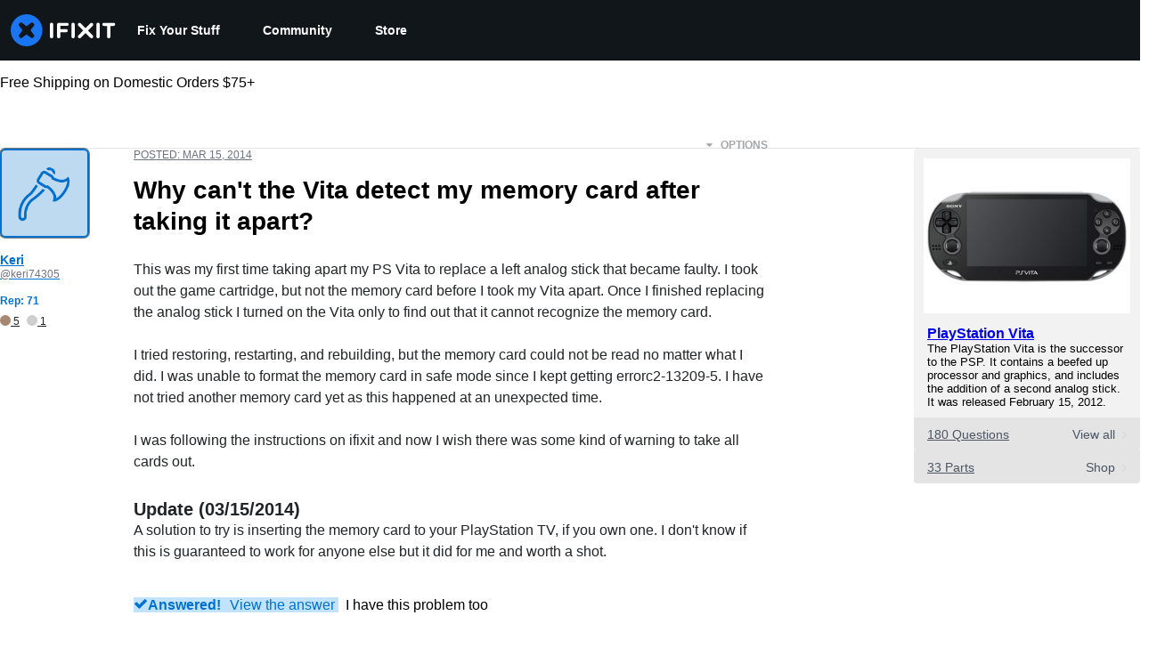

--- FILE ---
content_type: application/javascript
request_url: https://prism.app-us1.com/?a=1000565048&u=https%3A%2F%2Fwww.ifixit.com%2FAnswers%2FView%2F165099%2FWhy%2Bcan%27t%2Bthe%2BVita%2Bdetect%2Bmy%2Bmemory%2Bcard%2Bafter%2Btaking%2Bit%2Bapart
body_size: 125
content:
window.visitorGlobalObject=window.visitorGlobalObject||window.prismGlobalObject;window.visitorGlobalObject.setVisitorId('bfea65cf-a388-404b-a7a3-815e7d25c821', '1000565048');window.visitorGlobalObject.setWhitelistedServices('tracking', '1000565048');

--- FILE ---
content_type: application/javascript
request_url: https://assets.cdn.ifixit.com/Assets/scripts/6387.3a8e40af721cec66b8fb.js
body_size: 25404
content:
/*! For license information please see 6387.3a8e40af721cec66b8fb.js.LICENSE.txt */
try{let e="undefined"!=typeof window?window:"undefined"!=typeof global?global:"undefined"!=typeof globalThis?globalThis:"undefined"!=typeof self?self:{},r=(new e.Error).stack;r&&(e._sentryDebugIds=e._sentryDebugIds||{},e._sentryDebugIds[r]="4f4e5cf5-be81-4095-8e71-44bfb510e7df",e._sentryDebugIdIdentifier="sentry-dbid-4f4e5cf5-be81-4095-8e71-44bfb510e7df")}catch(e){}{let e="undefined"!=typeof window?window:"undefined"!=typeof global?global:"undefined"!=typeof globalThis?globalThis:"undefined"!=typeof self?self:{};e._sentryModuleMetadata=e._sentryModuleMetadata||{},e._sentryModuleMetadata[(new e.Error).stack]=Object.assign({},e._sentryModuleMetadata[(new e.Error).stack],{"_sentryBundlerPluginAppKey:ifixitFirstParty":!0})}("undefined"!=typeof window?window:"undefined"!=typeof global?global:"undefined"!=typeof globalThis?globalThis:"undefined"!=typeof self?self:{}).SENTRY_RELEASE={id:"68dd6ce6fdf7d1f26347d8e38b81e30a42065085"},(self.webpackChunkcarpenter_frontend=self.webpackChunkcarpenter_frontend||[]).push([[6387],{72215:function(e,r,t){"use strict";t.d(r,{A:function(){return ne}});var n=function(){function e(e){var r=this;this._insertTag=function(e){var t;t=0===r.tags.length?r.insertionPoint?r.insertionPoint.nextSibling:r.prepend?r.container.firstChild:r.before:r.tags[r.tags.length-1].nextSibling,r.container.insertBefore(e,t),r.tags.push(e)},this.isSpeedy=void 0===e.speedy||e.speedy,this.tags=[],this.ctr=0,this.nonce=e.nonce,this.key=e.key,this.container=e.container,this.prepend=e.prepend,this.insertionPoint=e.insertionPoint,this.before=null}var r=e.prototype;return r.hydrate=function(e){e.forEach(this._insertTag)},r.insert=function(e){this.ctr%(this.isSpeedy?65e3:1)==0&&this._insertTag(function(e){var r=document.createElement("style");return r.setAttribute("data-emotion",e.key),void 0!==e.nonce&&r.setAttribute("nonce",e.nonce),r.appendChild(document.createTextNode("")),r.setAttribute("data-s",""),r}(this));var r=this.tags[this.tags.length-1];if(this.isSpeedy){var t=function(e){if(e.sheet)return e.sheet;for(var r=0;r<document.styleSheets.length;r++)if(document.styleSheets[r].ownerNode===e)return document.styleSheets[r]}(r);try{t.insertRule(e,t.cssRules.length)}catch(e){}}else r.appendChild(document.createTextNode(e));this.ctr++},r.flush=function(){this.tags.forEach((function(e){return e.parentNode&&e.parentNode.removeChild(e)})),this.tags=[],this.ctr=0},e}(),o=Math.abs,a=String.fromCharCode,i=Object.assign;function s(e){return e.trim()}function c(e,r,t){return e.replace(r,t)}function l(e,r){return e.indexOf(r)}function u(e,r){return 0|e.charCodeAt(r)}function d(e,r,t){return e.slice(r,t)}function f(e){return e.length}function p(e){return e.length}function h(e,r){return r.push(e),e}var g=1,b=1,m=0,y=0,v=0,k="";function S(e,r,t,n,o,a,i){return{value:e,root:r,parent:t,type:n,props:o,children:a,line:g,column:b,length:i,return:""}}function _(e,r){return i(S("",null,null,"",null,null,0),e,{length:-e.length},r)}function w(){return v=y>0?u(k,--y):0,b--,10===v&&(b=1,g--),v}function x(){return v=y<m?u(k,y++):0,b++,10===v&&(b=1,g++),v}function R(){return u(k,y)}function T(){return y}function C(e,r){return d(k,e,r)}function B(e){switch(e){case 0:case 9:case 10:case 13:case 32:return 5;case 33:case 43:case 44:case 47:case 62:case 64:case 126:case 59:case 123:case 125:return 4;case 58:return 3;case 34:case 39:case 40:case 91:return 2;case 41:case 93:return 1}return 0}function j(e){return g=b=1,m=f(k=e),y=0,[]}function $(e){return k="",e}function A(e){return s(C(y-1,O(91===e?e+2:40===e?e+1:e)))}function E(e){for(;(v=R())&&v<33;)x();return B(e)>2||B(v)>3?"":" "}function I(e,r){for(;--r&&x()&&!(v<48||v>102||v>57&&v<65||v>70&&v<97););return C(e,T()+(r<6&&32==R()&&32==x()))}function O(e){for(;x();)switch(v){case e:return y;case 34:case 39:34!==e&&39!==e&&O(v);break;case 40:41===e&&O(e);break;case 92:x()}return y}function P(e,r){for(;x()&&e+v!==57&&(e+v!==84||47!==R()););return"/*"+C(r,y-1)+"*"+a(47===e?e:x())}function z(e){for(;!B(R());)x();return C(e,y)}var M="-ms-",L="-moz-",W="-webkit-",F="comm",D="rule",N="decl",G="@keyframes";function H(e,r){for(var t="",n=p(e),o=0;o<n;o++)t+=r(e[o],o,e,r)||"";return t}function V(e,r,t,n){switch(e.type){case"@layer":if(e.children.length)break;case"@import":case N:return e.return=e.return||e.value;case F:return"";case G:return e.return=e.value+"{"+H(e.children,n)+"}";case D:e.value=e.props.join(",")}return f(t=H(e.children,n))?e.return=e.value+"{"+t+"}":""}function X(e){return $(Y("",null,null,null,[""],e=j(e),0,[0],e))}function Y(e,r,t,n,o,i,s,d,p){for(var g=0,b=0,m=s,y=0,v=0,k=0,S=1,_=1,C=1,B=0,j="",$=o,O=i,M=n,L=j;_;)switch(k=B,B=x()){case 40:if(108!=k&&58==u(L,m-1)){-1!=l(L+=c(A(B),"&","&\f"),"&\f")&&(C=-1);break}case 34:case 39:case 91:L+=A(B);break;case 9:case 10:case 13:case 32:L+=E(k);break;case 92:L+=I(T()-1,7);continue;case 47:switch(R()){case 42:case 47:h(q(P(x(),T()),r,t),p);break;default:L+="/"}break;case 123*S:d[g++]=f(L)*C;case 125*S:case 59:case 0:switch(B){case 0:case 125:_=0;case 59+b:-1==C&&(L=c(L,/\f/g,"")),v>0&&f(L)-m&&h(v>32?J(L+";",n,t,m-1):J(c(L," ","")+";",n,t,m-2),p);break;case 59:L+=";";default:if(h(M=U(L,r,t,g,b,o,d,j,$=[],O=[],m),i),123===B)if(0===b)Y(L,r,M,M,$,i,m,d,O);else switch(99===y&&110===u(L,3)?100:y){case 100:case 108:case 109:case 115:Y(e,M,M,n&&h(U(e,M,M,0,0,o,d,j,o,$=[],m),O),o,O,m,d,n?$:O);break;default:Y(L,M,M,M,[""],O,0,d,O)}}g=b=v=0,S=C=1,j=L="",m=s;break;case 58:m=1+f(L),v=k;default:if(S<1)if(123==B)--S;else if(125==B&&0==S++&&125==w())continue;switch(L+=a(B),B*S){case 38:C=b>0?1:(L+="\f",-1);break;case 44:d[g++]=(f(L)-1)*C,C=1;break;case 64:45===R()&&(L+=A(x())),y=R(),b=m=f(j=L+=z(T())),B++;break;case 45:45===k&&2==f(L)&&(S=0)}}return i}function U(e,r,t,n,a,i,l,u,f,h,g){for(var b=a-1,m=0===a?i:[""],y=p(m),v=0,k=0,_=0;v<n;++v)for(var w=0,x=d(e,b+1,b=o(k=l[v])),R=e;w<y;++w)(R=s(k>0?m[w]+" "+x:c(x,/&\f/g,m[w])))&&(f[_++]=R);return S(e,r,t,0===a?D:u,f,h,g)}function q(e,r,t){return S(e,r,t,F,a(v),d(e,2,-2),0)}function J(e,r,t,n){return S(e,r,t,N,d(e,0,n),d(e,n+1,-1),n)}var Q=function(e,r,t){for(var n=0,o=0;n=o,o=R(),38===n&&12===o&&(r[t]=1),!B(o);)x();return C(e,y)},K=new WeakMap,Z=function(e){if("rule"===e.type&&e.parent&&!(e.length<1)){for(var r=e.value,t=e.parent,n=e.column===t.column&&e.line===t.line;"rule"!==t.type;)if(!(t=t.parent))return;if((1!==e.props.length||58===r.charCodeAt(0)||K.get(t))&&!n){K.set(e,!0);for(var o=[],i=function(e,r){return $(function(e,r){var t=-1,n=44;do{switch(B(n)){case 0:38===n&&12===R()&&(r[t]=1),e[t]+=Q(y-1,r,t);break;case 2:e[t]+=A(n);break;case 4:if(44===n){e[++t]=58===R()?"&\f":"",r[t]=e[t].length;break}default:e[t]+=a(n)}}while(n=x());return e}(j(e),r))}(r,o),s=t.props,c=0,l=0;c<i.length;c++)for(var u=0;u<s.length;u++,l++)e.props[l]=o[c]?i[c].replace(/&\f/g,s[u]):s[u]+" "+i[c]}}},ee=function(e){if("decl"===e.type){var r=e.value;108===r.charCodeAt(0)&&98===r.charCodeAt(2)&&(e.return="",e.value="")}};function re(e,r){switch(function(e,r){return 45^u(e,0)?(((r<<2^u(e,0))<<2^u(e,1))<<2^u(e,2))<<2^u(e,3):0}(e,r)){case 5103:return W+"print-"+e+e;case 5737:case 4201:case 3177:case 3433:case 1641:case 4457:case 2921:case 5572:case 6356:case 5844:case 3191:case 6645:case 3005:case 6391:case 5879:case 5623:case 6135:case 4599:case 4855:case 4215:case 6389:case 5109:case 5365:case 5621:case 3829:return W+e+e;case 5349:case 4246:case 4810:case 6968:case 2756:return W+e+L+e+M+e+e;case 6828:case 4268:return W+e+M+e+e;case 6165:return W+e+M+"flex-"+e+e;case 5187:return W+e+c(e,/(\w+).+(:[^]+)/,W+"box-$1$2"+M+"flex-$1$2")+e;case 5443:return W+e+M+"flex-item-"+c(e,/flex-|-self/,"")+e;case 4675:return W+e+M+"flex-line-pack"+c(e,/align-content|flex-|-self/,"")+e;case 5548:return W+e+M+c(e,"shrink","negative")+e;case 5292:return W+e+M+c(e,"basis","preferred-size")+e;case 6060:return W+"box-"+c(e,"-grow","")+W+e+M+c(e,"grow","positive")+e;case 4554:return W+c(e,/([^-])(transform)/g,"$1"+W+"$2")+e;case 6187:return c(c(c(e,/(zoom-|grab)/,W+"$1"),/(image-set)/,W+"$1"),e,"")+e;case 5495:case 3959:return c(e,/(image-set\([^]*)/,W+"$1$`$1");case 4968:return c(c(e,/(.+:)(flex-)?(.*)/,W+"box-pack:$3"+M+"flex-pack:$3"),/s.+-b[^;]+/,"justify")+W+e+e;case 4095:case 3583:case 4068:case 2532:return c(e,/(.+)-inline(.+)/,W+"$1$2")+e;case 8116:case 7059:case 5753:case 5535:case 5445:case 5701:case 4933:case 4677:case 5533:case 5789:case 5021:case 4765:if(f(e)-1-r>6)switch(u(e,r+1)){case 109:if(45!==u(e,r+4))break;case 102:return c(e,/(.+:)(.+)-([^]+)/,"$1"+W+"$2-$3$1"+L+(108==u(e,r+3)?"$3":"$2-$3"))+e;case 115:return~l(e,"stretch")?re(c(e,"stretch","fill-available"),r)+e:e}break;case 4949:if(115!==u(e,r+1))break;case 6444:switch(u(e,f(e)-3-(~l(e,"!important")&&10))){case 107:return c(e,":",":"+W)+e;case 101:return c(e,/(.+:)([^;!]+)(;|!.+)?/,"$1"+W+(45===u(e,14)?"inline-":"")+"box$3$1"+W+"$2$3$1"+M+"$2box$3")+e}break;case 5936:switch(u(e,r+11)){case 114:return W+e+M+c(e,/[svh]\w+-[tblr]{2}/,"tb")+e;case 108:return W+e+M+c(e,/[svh]\w+-[tblr]{2}/,"tb-rl")+e;case 45:return W+e+M+c(e,/[svh]\w+-[tblr]{2}/,"lr")+e}return W+e+M+e+e}return e}var te=[function(e,r,t,n){if(e.length>-1&&!e.return)switch(e.type){case N:e.return=re(e.value,e.length);break;case G:return H([_(e,{value:c(e.value,"@","@"+W)})],n);case D:if(e.length)return function(e,r){return e.map(r).join("")}(e.props,(function(r){switch(function(e,r){return(e=/(::plac\w+|:read-\w+)/.exec(e))?e[0]:e}(r)){case":read-only":case":read-write":return H([_(e,{props:[c(r,/:(read-\w+)/,":-moz-$1")]})],n);case"::placeholder":return H([_(e,{props:[c(r,/:(plac\w+)/,":"+W+"input-$1")]}),_(e,{props:[c(r,/:(plac\w+)/,":-moz-$1")]}),_(e,{props:[c(r,/:(plac\w+)/,M+"input-$1")]})],n)}return""}))}}],ne=function(e){var r=e.key;if("css"===r){var t=document.querySelectorAll("style[data-emotion]:not([data-s])");Array.prototype.forEach.call(t,(function(e){-1!==e.getAttribute("data-emotion").indexOf(" ")&&(document.head.appendChild(e),e.setAttribute("data-s",""))}))}var o,a,i=e.stylisPlugins||te,s={},c=[];o=e.container||document.head,Array.prototype.forEach.call(document.querySelectorAll('style[data-emotion^="'+r+' "]'),(function(e){for(var r=e.getAttribute("data-emotion").split(" "),t=1;t<r.length;t++)s[r[t]]=!0;c.push(e)}));var l,u,d,f,h=[V,(f=function(e){l.insert(e)},function(e){e.root||(e=e.return)&&f(e)})],g=(u=[Z,ee].concat(i,h),d=p(u),function(e,r,t,n){for(var o="",a=0;a<d;a++)o+=u[a](e,r,t,n)||"";return o});a=function(e,r,t,n){l=t,H(X(e?e+"{"+r.styles+"}":r.styles),g),n&&(b.inserted[r.name]=!0)};var b={key:r,sheet:new n({key:r,container:o,nonce:e.nonce,speedy:e.speedy,prepend:e.prepend,insertionPoint:e.insertionPoint}),nonce:e.nonce,inserted:s,registered:{},insert:a};return b.sheet.hydrate(c),b}},11033:function(e,r,t){"use strict";function n(e){var r=Object.create(null);return function(t){return void 0===r[t]&&(r[t]=e(t)),r[t]}}t.d(r,{A:function(){return a}});var o=/^((children|dangerouslySetInnerHTML|key|ref|autoFocus|defaultValue|defaultChecked|innerHTML|suppressContentEditableWarning|suppressHydrationWarning|valueLink|abbr|accept|acceptCharset|accessKey|action|allow|allowUserMedia|allowPaymentRequest|allowFullScreen|allowTransparency|alt|async|autoComplete|autoPlay|capture|cellPadding|cellSpacing|challenge|charSet|checked|cite|classID|className|cols|colSpan|content|contentEditable|contextMenu|controls|controlsList|coords|crossOrigin|data|dateTime|decoding|default|defer|dir|disabled|disablePictureInPicture|disableRemotePlayback|download|draggable|encType|enterKeyHint|form|formAction|formEncType|formMethod|formNoValidate|formTarget|frameBorder|headers|height|hidden|high|href|hrefLang|htmlFor|httpEquiv|id|inputMode|integrity|is|keyParams|keyType|kind|label|lang|list|loading|loop|low|marginHeight|marginWidth|max|maxLength|media|mediaGroup|method|min|minLength|multiple|muted|name|nonce|noValidate|open|optimum|pattern|placeholder|playsInline|poster|preload|profile|radioGroup|readOnly|referrerPolicy|rel|required|reversed|role|rows|rowSpan|sandbox|scope|scoped|scrolling|seamless|selected|shape|size|sizes|slot|span|spellCheck|src|srcDoc|srcLang|srcSet|start|step|style|summary|tabIndex|target|title|translate|type|useMap|value|width|wmode|wrap|about|datatype|inlist|prefix|property|resource|typeof|vocab|autoCapitalize|autoCorrect|autoSave|color|incremental|fallback|inert|itemProp|itemScope|itemType|itemID|itemRef|on|option|results|security|unselectable|accentHeight|accumulate|additive|alignmentBaseline|allowReorder|alphabetic|amplitude|arabicForm|ascent|attributeName|attributeType|autoReverse|azimuth|baseFrequency|baselineShift|baseProfile|bbox|begin|bias|by|calcMode|capHeight|clip|clipPathUnits|clipPath|clipRule|colorInterpolation|colorInterpolationFilters|colorProfile|colorRendering|contentScriptType|contentStyleType|cursor|cx|cy|d|decelerate|descent|diffuseConstant|direction|display|divisor|dominantBaseline|dur|dx|dy|edgeMode|elevation|enableBackground|end|exponent|externalResourcesRequired|fill|fillOpacity|fillRule|filter|filterRes|filterUnits|floodColor|floodOpacity|focusable|fontFamily|fontSize|fontSizeAdjust|fontStretch|fontStyle|fontVariant|fontWeight|format|from|fr|fx|fy|g1|g2|glyphName|glyphOrientationHorizontal|glyphOrientationVertical|glyphRef|gradientTransform|gradientUnits|hanging|horizAdvX|horizOriginX|ideographic|imageRendering|in|in2|intercept|k|k1|k2|k3|k4|kernelMatrix|kernelUnitLength|kerning|keyPoints|keySplines|keyTimes|lengthAdjust|letterSpacing|lightingColor|limitingConeAngle|local|markerEnd|markerMid|markerStart|markerHeight|markerUnits|markerWidth|mask|maskContentUnits|maskUnits|mathematical|mode|numOctaves|offset|opacity|operator|order|orient|orientation|origin|overflow|overlinePosition|overlineThickness|panose1|paintOrder|pathLength|patternContentUnits|patternTransform|patternUnits|pointerEvents|points|pointsAtX|pointsAtY|pointsAtZ|preserveAlpha|preserveAspectRatio|primitiveUnits|r|radius|refX|refY|renderingIntent|repeatCount|repeatDur|requiredExtensions|requiredFeatures|restart|result|rotate|rx|ry|scale|seed|shapeRendering|slope|spacing|specularConstant|specularExponent|speed|spreadMethod|startOffset|stdDeviation|stemh|stemv|stitchTiles|stopColor|stopOpacity|strikethroughPosition|strikethroughThickness|string|stroke|strokeDasharray|strokeDashoffset|strokeLinecap|strokeLinejoin|strokeMiterlimit|strokeOpacity|strokeWidth|surfaceScale|systemLanguage|tableValues|targetX|targetY|textAnchor|textDecoration|textRendering|textLength|to|transform|u1|u2|underlinePosition|underlineThickness|unicode|unicodeBidi|unicodeRange|unitsPerEm|vAlphabetic|vHanging|vIdeographic|vMathematical|values|vectorEffect|version|vertAdvY|vertOriginX|vertOriginY|viewBox|viewTarget|visibility|widths|wordSpacing|writingMode|x|xHeight|x1|x2|xChannelSelector|xlinkActuate|xlinkArcrole|xlinkHref|xlinkRole|xlinkShow|xlinkTitle|xlinkType|xmlBase|xmlns|xmlnsXlink|xmlLang|xmlSpace|y|y1|y2|yChannelSelector|z|zoomAndPan|for|class|autofocus)|(([Dd][Aa][Tt][Aa]|[Aa][Rr][Ii][Aa]|x)-.*))$/,a=n((function(e){return o.test(e)||111===e.charCodeAt(0)&&110===e.charCodeAt(1)&&e.charCodeAt(2)<91}))},74806:function(e,r,t){"use strict";t.d(r,{T:function(){return u},a:function(){return f},i:function(){return s},w:function(){return l}});var n=t(53487),o=t(72215),a=t(40494),i=function(e){var r=new WeakMap;return function(t){if(r.has(t))return r.get(t);var n=e(t);return r.set(t,n),n}};t(43309),t(43673);var s=!0,c=n.createContext("undefined"!=typeof HTMLElement?(0,o.A)({key:"css"}):null);c.Provider;var l=function(e){return(0,n.forwardRef)((function(r,t){var o=(0,n.useContext)(c);return e(r,o,t)}))};s||(l=function(e){return function(r){var t=(0,n.useContext)(c);return null===t?(t=(0,o.A)({key:"css"}),n.createElement(c.Provider,{value:t},e(r,t))):e(r,t)}});var u=n.createContext({}),d=i((function(e){return i((function(r){return function(e,r){return"function"==typeof r?r(e):(0,a.A)({},e,r)}(e,r)}))})),f=function(e){var r=n.useContext(u);return e.theme!==r&&(r=d(r)(e.theme)),n.createElement(u.Provider,{value:r},e.children)}},87498:function(e,r,t){"use strict";t.d(r,{i7:function(){return u},mL:function(){return c}});var n=t(74806),o=t(53487),a=t(37669),i=t(43673),s=t(43309);t(72215),t(86688);var c=(0,n.w)((function(e,r){var t=e.styles,c=(0,s.J)([t],void 0,o.useContext(n.T));if(!n.i){for(var l,u=c.name,d=c.styles,f=c.next;void 0!==f;)u+=" "+f.name,d+=f.styles,f=f.next;var p=!0===r.compat,h=r.insert("",{name:u,styles:d},r.sheet,p);return p?null:o.createElement("style",((l={})["data-emotion"]=r.key+"-global "+u,l.dangerouslySetInnerHTML={__html:h},l.nonce=r.sheet.nonce,l))}var g=o.useRef();return(0,i.i)((function(){var e=r.key+"-global",t=new r.sheet.constructor({key:e,nonce:r.sheet.nonce,container:r.sheet.container,speedy:r.sheet.isSpeedy}),n=!1,o=document.querySelector('style[data-emotion="'+e+" "+c.name+'"]');return r.sheet.tags.length&&(t.before=r.sheet.tags[0]),null!==o&&(n=!0,o.setAttribute("data-emotion",e),t.hydrate([o])),g.current=[t,n],function(){t.flush()}}),[r]),(0,i.i)((function(){var e=g.current,t=e[0];if(e[1])e[1]=!1;else{if(void 0!==c.next&&(0,a.sk)(r,c.next,!0),t.tags.length){var n=t.tags[t.tags.length-1].nextElementSibling;t.before=n,t.flush()}r.insert("",c,t,!1)}}),[r,c.name]),null}));function l(){for(var e=arguments.length,r=new Array(e),t=0;t<e;t++)r[t]=arguments[t];return(0,s.J)(r)}var u=function(){var e=l.apply(void 0,arguments),r="animation-"+e.name;return{name:r,styles:"@keyframes "+r+"{"+e.styles+"}",anim:1,toString:function(){return"_EMO_"+this.name+"_"+this.styles+"_EMO_"}}}},43309:function(e,r,t){"use strict";t.d(r,{J:function(){return g}});var n=t(88244);function o(e){var r=Object.create(null);return function(t){return void 0===r[t]&&(r[t]=e(t)),r[t]}}function a(e){return e&&"undefined"!=typeof Symbol&&e.constructor===Symbol?"symbol":typeof e}var i=/[A-Z]|^ms/g,s=/_EMO_([^_]+?)_([^]*?)_EMO_/g,c=function(e){return 45===e.charCodeAt(1)},l=function(e){return null!=e&&"boolean"!=typeof e},u=o((function(e){return c(e)?e:e.replace(i,"-$&").toLowerCase()})),d=function(e,r){switch(e){case"animation":case"animationName":if("string"==typeof r)return r.replace(s,(function(e,r,t){return p={name:r,styles:t,next:p},r}))}return 1===n.A[e]||c(e)||"number"!=typeof r||0===r?r:r+"px"};function f(e,r,t){if(null==t)return"";if(void 0!==t.__emotion_styles)return t;switch(void 0===t?"undefined":a(t)){case"boolean":return"";case"object":if(1===t.anim)return p={name:t.name,styles:t.styles,next:p},t.name;if(void 0!==t.styles){var n=t.next;if(void 0!==n)for(;void 0!==n;)p={name:n.name,styles:n.styles,next:p},n=n.next;return t.styles+";"}return function(e,r,t){var n="";if(Array.isArray(t))for(var o=0;o<t.length;o++)n+=f(e,r,t[o])+";";else for(var i in t){var s=t[i];if("object"!==(void 0===s?"undefined":a(s)))null!=r&&void 0!==r[s]?n+=i+"{"+r[s]+"}":l(s)&&(n+=u(i)+":"+d(i,s)+";");else if(!Array.isArray(s)||"string"!=typeof s[0]||null!=r&&void 0!==r[s[0]]){var c=f(e,r,s);switch(i){case"animation":case"animationName":n+=u(i)+":"+c+";";break;default:n+=i+"{"+c+"}"}}else for(var p=0;p<s.length;p++)l(s[p])&&(n+=u(i)+":"+d(i,s[p])+";")}return n}(e,r,t);case"function":if(void 0!==e){var o=p,i=t(e);return p=o,f(e,r,i)}}if(null==r)return t;var s=r[t];return void 0!==s?s:t}var p,h=/label:\s*([^\s;\n{]+)\s*(;|$)/g,g=function(e,r,t){if(1===e.length&&"object"===a(e[0])&&null!==e[0]&&void 0!==e[0].styles)return e[0];var n=!0,o="";p=void 0;var i=e[0];null==i||void 0===i.raw?(n=!1,o+=f(t,r,i)):o+=i[0];for(var s=1;s<e.length;s++)o+=f(t,r,e[s]),n&&(o+=i[s]);h.lastIndex=0;for(var c,l="";null!==(c=h.exec(o));)l+="-"+c[1];var u=function(e){for(var r,t=0,n=0,o=e.length;o>=4;++n,o-=4)r=1540483477*(65535&(r=255&e.charCodeAt(n)|(255&e.charCodeAt(++n))<<8|(255&e.charCodeAt(++n))<<16|(255&e.charCodeAt(++n))<<24))+(59797*(r>>>16)<<16),t=1540483477*(65535&(r^=r>>>24))+(59797*(r>>>16)<<16)^1540483477*(65535&t)+(59797*(t>>>16)<<16);switch(o){case 3:t^=(255&e.charCodeAt(n+2))<<16;case 2:t^=(255&e.charCodeAt(n+1))<<8;case 1:t=1540483477*(65535&(t^=255&e.charCodeAt(n)))+(59797*(t>>>16)<<16)}return(((t=1540483477*(65535&(t^=t>>>13))+(59797*(t>>>16)<<16))^t>>>15)>>>0).toString(36)}(o)+l;return{name:u,styles:o,next:p}}},88244:function(e,r,t){"use strict";t.d(r,{A:function(){return n}});var n={animationIterationCount:1,aspectRatio:1,borderImageOutset:1,borderImageSlice:1,borderImageWidth:1,boxFlex:1,boxFlexGroup:1,boxOrdinalGroup:1,columnCount:1,columns:1,flex:1,flexGrow:1,flexPositive:1,flexShrink:1,flexNegative:1,flexOrder:1,gridRow:1,gridRowEnd:1,gridRowSpan:1,gridRowStart:1,gridColumn:1,gridColumnEnd:1,gridColumnSpan:1,gridColumnStart:1,msGridRow:1,msGridRowSpan:1,msGridColumn:1,msGridColumnSpan:1,fontWeight:1,lineHeight:1,opacity:1,order:1,orphans:1,tabSize:1,widows:1,zIndex:1,zoom:1,WebkitLineClamp:1,fillOpacity:1,floodOpacity:1,stopOpacity:1,strokeDasharray:1,strokeDashoffset:1,strokeMiterlimit:1,strokeOpacity:1,strokeWidth:1}},43673:function(e,r,t){"use strict";var n;t.d(r,{i:function(){return s},s:function(){return i}});var o=t(53487),a=!!(n||(n=t.t(o,2))).useInsertionEffect&&(n||(n=t.t(o,2))).useInsertionEffect,i=a||function(e){return e()},s=a||o.useLayoutEffect},37669:function(e,r,t){"use strict";function n(e,r,t){var n="";return t.split(" ").forEach((function(t){void 0!==e[t]?r.push(e[t]+";"):n+=t+" "})),n}t.d(r,{Rk:function(){return n},SF:function(){return o},sk:function(){return a}});var o=function(e,r,t){var n=e.key+"-"+r.name;!1===t&&void 0===e.registered[n]&&(e.registered[n]=r.styles)},a=function(e,r,t){o(e,r,t);var n=e.key+"-"+r.name;if(void 0===e.inserted[r.name]){var a=r;do{e.insert(r===a?"."+n:"",a,e.sheet,!0),a=a.next}while(void 0!==a)}}},86688:function(e,r,t){"use strict";var n=t(50493),o={childContextTypes:!0,contextType:!0,contextTypes:!0,defaultProps:!0,displayName:!0,getDefaultProps:!0,getDerivedStateFromError:!0,getDerivedStateFromProps:!0,mixins:!0,propTypes:!0,type:!0},a={name:!0,length:!0,prototype:!0,caller:!0,callee:!0,arguments:!0,arity:!0},i={$$typeof:!0,compare:!0,defaultProps:!0,displayName:!0,propTypes:!0,type:!0},s={};function c(e){return n.isMemo(e)?i:s[e.$$typeof]||o}s[n.ForwardRef]={$$typeof:!0,render:!0,defaultProps:!0,displayName:!0,propTypes:!0},s[n.Memo]=i;var l=Object.defineProperty,u=Object.getOwnPropertyNames,d=Object.getOwnPropertySymbols,f=Object.getOwnPropertyDescriptor,p=Object.getPrototypeOf,h=Object.prototype;e.exports=function e(r,t,n){if("string"!=typeof t){if(h){var o=p(t);o&&o!==h&&e(r,o,n)}var i=u(t);d&&(i=i.concat(d(t)));for(var s=c(r),g=c(t),b=0;b<i.length;++b){var m=i[b];if(!(a[m]||n&&n[m]||g&&g[m]||s&&s[m])){var y=f(t,m);try{l(r,m,y)}catch(e){}}}}return r}},69208:function(e,r,t){function n(e,r){return null!=r&&"undefined"!=typeof Symbol&&r[Symbol.hasInstance]?!!r[Symbol.hasInstance](e):e instanceof r}function o(e){return e&&"undefined"!=typeof Symbol&&e.constructor===Symbol?"symbol":typeof e}e=t.nmd(e);var a="__lodash_hash_undefined__",i=9007199254740991,s="[object Arguments]",c="[object AsyncFunction]",l="[object Function]",u="[object GeneratorFunction]",d="[object Null]",f="[object Object]",p="[object Proxy]",h="[object Undefined]",g=/^\[object .+?Constructor\]$/,b=/^(?:0|[1-9]\d*)$/,m={};m["[object Float32Array]"]=m["[object Float64Array]"]=m["[object Int8Array]"]=m["[object Int16Array]"]=m["[object Int32Array]"]=m["[object Uint8Array]"]=m["[object Uint8ClampedArray]"]=m["[object Uint16Array]"]=m["[object Uint32Array]"]=!0,m[s]=m["[object Array]"]=m["[object ArrayBuffer]"]=m["[object Boolean]"]=m["[object DataView]"]=m["[object Date]"]=m["[object Error]"]=m[l]=m["[object Map]"]=m["[object Number]"]=m[f]=m["[object RegExp]"]=m["[object Set]"]=m["[object String]"]=m["[object WeakMap]"]=!1;var y,v,k,S="object"==(void 0===t.g?"undefined":o(t.g))&&t.g&&t.g.Object===Object&&t.g,_="object"==("undefined"==typeof self?"undefined":o(self))&&self&&self.Object===Object&&self,w=S||_||Function("return this")(),x="object"==o(r)&&r&&!r.nodeType&&r,R=x&&"object"==o(e)&&e&&!e.nodeType&&e,T=R&&R.exports===x,C=T&&S.process,B=function(){try{return R&&R.require&&R.require("util").types||C&&C.binding&&C.binding("util")}catch(e){}}(),j=B&&B.isTypedArray,$=Array.prototype,A=Function.prototype,E=Object.prototype,I=w["__core-js_shared__"],O=A.toString,P=E.hasOwnProperty,z=(y=/[^.]+$/.exec(I&&I.keys&&I.keys.IE_PROTO||""))?"Symbol(src)_1."+y:"",M=E.toString,L=O.call(Object),W=RegExp("^"+O.call(P).replace(/[\\^$.*+?()[\]{}|]/g,"\\$&").replace(/hasOwnProperty|(function).*?(?=\\\()| for .+?(?=\\\])/g,"$1.*?")+"$"),F=T?w.Buffer:void 0,D=w.Symbol,N=w.Uint8Array,G=(F&&F.allocUnsafe,v=Object.getPrototypeOf,k=Object,function(e){return v(k(e))}),H=Object.create,V=E.propertyIsEnumerable,X=$.splice,Y=D?D.toStringTag:void 0,U=function(){try{var e=he(Object,"defineProperty");return e({},"",{}),e}catch(e){}}(),q=F?F.isBuffer:void 0,J=Math.max,Q=Date.now,K=he(w,"Map"),Z=he(Object,"create"),ee=function(){function e(){}return function(r){if(!Te(r))return{};if(H)return H(r);e.prototype=r;var t=new e;return e.prototype=void 0,t}}();function re(e){var r=-1,t=null==e?0:e.length;for(this.clear();++r<t;){var n=e[r];this.set(n[0],n[1])}}function te(e){var r=-1,t=null==e?0:e.length;for(this.clear();++r<t;){var n=e[r];this.set(n[0],n[1])}}function ne(e){var r=-1,t=null==e?0:e.length;for(this.clear();++r<t;){var n=e[r];this.set(n[0],n[1])}}function oe(e){var r=this.__data__=new te(e);this.size=r.size}function ae(e,r,t){(void 0!==t&&!ve(e[r],t)||void 0===t&&!(r in e))&&ce(e,r,t)}function ie(e,r,t){var n=e[r];P.call(e,r)&&ve(n,t)&&(void 0!==t||r in e)||ce(e,r,t)}function se(e,r){for(var t=e.length;t--;)if(ve(e[t][0],r))return t;return-1}function ce(e,r,t){"__proto__"==r&&U?U(e,r,{configurable:!0,enumerable:!0,value:t,writable:!0}):e[r]=t}re.prototype.clear=function(){this.__data__=Z?Z(null):{},this.size=0},re.prototype.delete=function(e){var r=this.has(e)&&delete this.__data__[e];return this.size-=r?1:0,r},re.prototype.get=function(e){var r=this.__data__;if(Z){var t=r[e];return t===a?void 0:t}return P.call(r,e)?r[e]:void 0},re.prototype.has=function(e){var r=this.__data__;return Z?void 0!==r[e]:P.call(r,e)},re.prototype.set=function(e,r){var t=this.__data__;return this.size+=this.has(e)?0:1,t[e]=Z&&void 0===r?a:r,this},te.prototype.clear=function(){this.__data__=[],this.size=0},te.prototype.delete=function(e){var r=this.__data__,t=se(r,e);return!(t<0||(t==r.length-1?r.pop():X.call(r,t,1),--this.size,0))},te.prototype.get=function(e){var r=this.__data__,t=se(r,e);return t<0?void 0:r[t][1]},te.prototype.has=function(e){return se(this.__data__,e)>-1},te.prototype.set=function(e,r){var t=this.__data__,n=se(t,e);return n<0?(++this.size,t.push([e,r])):t[n][1]=r,this},ne.prototype.clear=function(){this.size=0,this.__data__={hash:new re,map:new(K||te),string:new re}},ne.prototype.delete=function(e){var r=pe(this,e).delete(e);return this.size-=r?1:0,r},ne.prototype.get=function(e){return pe(this,e).get(e)},ne.prototype.has=function(e){return pe(this,e).has(e)},ne.prototype.set=function(e,r){var t=pe(this,e),n=t.size;return t.set(e,r),this.size+=t.size==n?0:1,this},oe.prototype.clear=function(){this.__data__=new te,this.size=0},oe.prototype.delete=function(e){var r=this.__data__,t=r.delete(e);return this.size=r.size,t},oe.prototype.get=function(e){return this.__data__.get(e)},oe.prototype.has=function(e){return this.__data__.has(e)},oe.prototype.set=function(e,r){var t=this.__data__;if(n(t,te)){var o=t.__data__;if(!K||o.length<199)return o.push([e,r]),this.size=++t.size,this;t=this.__data__=new ne(o)}return t.set(e,r),this.size=t.size,this};function le(e){return null==e?void 0===e?h:d:Y&&Y in Object(e)?function(e){var r=P.call(e,Y),t=e[Y];try{e[Y]=void 0;var n=!0}catch(e){}var o=M.call(e);return n&&(r?e[Y]=t:delete e[Y]),o}(e):function(e){return M.call(e)}(e)}function ue(e){return Ce(e)&&le(e)==s}function de(e,r,t,o,a){e!==r&&function(e,r,t){for(var n=-1,o=Object(e),a=t(e),i=a.length;i--;){var s=a[++n];if(!1===r(o[s],s,o))break}}(r,(function(i,s){if(a||(a=new oe),Te(i))!function(e,r,t,o,a,i,s){var c=me(e,t),l=me(r,t),u=s.get(l);if(u)ae(e,t,u);else{var d,p,h,g,b,m=i?i(c,l,t+"",e,r,s):void 0,y=void 0===m;if(y){var v=Se(l),k=!v&&we(l),S=!v&&!k&&Be(l);m=l,v||k||S?Se(c)?m=c:Ce(b=c)&&_e(b)?m=function(e,r){var t=-1,n=e.length;for(r||(r=Array(n));++t<n;)r[t]=e[t];return r}(c):k?(y=!1,m=function(e,r){return e.slice()}(l)):S?(y=!1,g=new(h=(d=l).buffer).constructor(h.byteLength),new N(g).set(new N(h)),p=g,m=new d.constructor(p,d.byteOffset,d.length)):m=[]:function(e){if(!Ce(e)||le(e)!=f)return!1;var r=G(e);if(null===r)return!0;var t=P.call(r,"constructor")&&r.constructor;return"function"==typeof t&&n(t,t)&&O.call(t)==L}(l)||ke(l)?(m=c,ke(c)?m=function(e){return function(e,r,t,n){var o=!t;t||(t={});for(var a=-1,i=r.length;++a<i;){var s=r[a],c=void 0;void 0===c&&(c=e[s]),o?ce(t,s,c):ie(t,s,c)}return t}(e,je(e))}(c):Te(c)&&!xe(c)||(m=function(e){return"function"!=typeof e.constructor||be(e)?{}:ee(G(e))}(l))):y=!1}y&&(s.set(l,m),a(m,l,o,i,s),s.delete(l)),ae(e,t,m)}}(e,r,s,t,de,o,a);else{var c=o?o(me(e,s),i,s+"",e,r,a):void 0;void 0===c&&(c=i),ae(e,s,c)}}),je)}var fe=U?function(e,r){return U(e,"toString",{configurable:!0,enumerable:!1,value:(t=r,function(){return t}),writable:!0});var t}:Ee;function pe(e,r){var t,n,a=e.__data__;return("string"==(n=void 0===(t=r)?"undefined":o(t))||"number"==n||"symbol"==n||"boolean"==n?"__proto__"!==t:null===t)?a["string"==typeof r?"string":"hash"]:a.map}function he(e,r){var t=function(e,r){return null==e?void 0:e[r]}(e,r);return function(e){return!(!Te(e)||function(e){return!!z&&z in e}(e))&&(xe(e)?W:g).test(function(e){if(null!=e){try{return O.call(e)}catch(e){}try{return e+""}catch(e){}}return""}(e))}(t)?t:void 0}function ge(e,r){var t=void 0===e?"undefined":o(e);return!!(r=null==r?i:r)&&("number"==t||"symbol"!=t&&b.test(e))&&e>-1&&e%1==0&&e<r}function be(e){var r=e&&e.constructor;return e===("function"==typeof r&&r.prototype||E)}function me(e,r){if(("constructor"!==r||"function"!=typeof e[r])&&"__proto__"!=r)return e[r]}var ye=function(e){var r=0,t=0;return function(){var n=Q(),o=16-(n-t);if(t=n,o>0){if(++r>=800)return arguments[0]}else r=0;return e.apply(void 0,arguments)}}(fe);function ve(e,r){return e===r||e!=e&&r!=r}var ke=ue(function(){return arguments}())?ue:function(e){return Ce(e)&&P.call(e,"callee")&&!V.call(e,"callee")},Se=Array.isArray;function _e(e){return null!=e&&Re(e.length)&&!xe(e)}var we=q||function(){return!1};function xe(e){if(!Te(e))return!1;var r=le(e);return r==l||r==u||r==c||r==p}function Re(e){return"number"==typeof e&&e>-1&&e%1==0&&e<=i}function Te(e){var r=void 0===e?"undefined":o(e);return null!=e&&("object"==r||"function"==r)}function Ce(e){return null!=e&&"object"==(void 0===e?"undefined":o(e))}var Be=j?function(e){return function(r){return e(r)}}(j):function(e){return Ce(e)&&Re(e.length)&&!!m[le(e)]};function je(e){return _e(e)?function(e,r){var t=Se(e),n=!t&&ke(e),o=!t&&!n&&we(e),a=!t&&!n&&!o&&Be(e),i=t||n||o||a,s=i?function(e,r){for(var t=-1,n=Array(e);++t<e;)n[t]=r(t);return n}(e.length,String):[],c=s.length;for(var l in e)!r&&!P.call(e,l)||i&&("length"==l||o&&("offset"==l||"parent"==l)||a&&("buffer"==l||"byteLength"==l||"byteOffset"==l)||ge(l,c))||s.push(l);return s}(e,!0):function(e){if(!Te(e))return function(e){var r=[];if(null!=e)for(var t in Object(e))r.push(t);return r}(e);var r=be(e),t=[];for(var n in e)("constructor"!=n||!r&&P.call(e,n))&&t.push(n);return t}(e)}var $e,Ae=($e=function(e,r,t,n){de(e,r,t,n)},function(e,r){return ye(function(e,r,t){return r=J(void 0===r?e.length-1:r,0),function(){for(var n=arguments,o=-1,a=J(n.length-r,0),i=Array(a);++o<a;)i[o]=n[r+o];o=-1;for(var s=Array(r+1);++o<r;)s[o]=n[o];return s[r]=t(i),function(e,r,t){switch(t.length){case 0:return e.call(r);case 1:return e.call(r,t[0]);case 2:return e.call(r,t[0],t[1]);case 3:return e.call(r,t[0],t[1],t[2])}return e.apply(r,t)}(e,this,s)}}(e,r,Ee),e+"")}((function(e,r){var t=-1,n=r.length,a=n>1?r[n-1]:void 0,i=n>2?r[2]:void 0;for(a=$e.length>3&&"function"==typeof a?(n--,a):void 0,i&&function(e,r,t){if(!Te(t))return!1;var n=void 0===r?"undefined":o(r);return!!("number"==n?_e(t)&&ge(r,t.length):"string"==n&&r in t)&&ve(t[r],e)}(r[0],r[1],i)&&(a=n<3?void 0:a,n=1),e=Object(e);++t<n;){var s=r[t];s&&$e(e,s,t,a)}return e})));function Ee(e){return e}e.exports=Ae},43093:function(e){function r(e,r){return null!=r&&"undefined"!=typeof Symbol&&r[Symbol.hasInstance]?!!r[Symbol.hasInstance](e):e instanceof r}function t(e){return e&&"undefined"!=typeof Symbol&&e.constructor===Symbol?"symbol":typeof e}var n="undefined"!=typeof Element,o="function"==typeof Map,a="function"==typeof Set,i="function"==typeof ArrayBuffer&&!!ArrayBuffer.isView;function s(e,c){if(e===c)return!0;if(e&&c&&"object"==(void 0===e?"undefined":t(e))&&"object"==(void 0===c?"undefined":t(c))){if(e.constructor!==c.constructor)return!1;var l,u,d,f;if(Array.isArray(e)){if((l=e.length)!=c.length)return!1;for(u=l;0!=u--;)if(!s(e[u],c[u]))return!1;return!0}if(o&&r(e,Map)&&r(c,Map)){if(e.size!==c.size)return!1;for(f=e.entries();!(u=f.next()).done;)if(!c.has(u.value[0]))return!1;for(f=e.entries();!(u=f.next()).done;)if(!s(u.value[1],c.get(u.value[0])))return!1;return!0}if(a&&r(e,Set)&&r(c,Set)){if(e.size!==c.size)return!1;for(f=e.entries();!(u=f.next()).done;)if(!c.has(u.value[0]))return!1;return!0}if(i&&ArrayBuffer.isView(e)&&ArrayBuffer.isView(c)){if((l=e.length)!=c.length)return!1;for(u=l;0!=u--;)if(e[u]!==c[u])return!1;return!0}if(e.constructor===RegExp)return e.source===c.source&&e.flags===c.flags;if(e.valueOf!==Object.prototype.valueOf&&"function"==typeof e.valueOf&&"function"==typeof c.valueOf)return e.valueOf()===c.valueOf();if(e.toString!==Object.prototype.toString&&"function"==typeof e.toString&&"function"==typeof c.toString)return e.toString()===c.toString();if((l=(d=Object.keys(e)).length)!==Object.keys(c).length)return!1;for(u=l;0!=u--;)if(!Object.prototype.hasOwnProperty.call(c,d[u]))return!1;if(n&&r(e,Element))return!1;for(u=l;0!=u--;)if(("_owner"!==d[u]&&"__v"!==d[u]&&"__o"!==d[u]||!e.$$typeof)&&!s(e[d[u]],c[d[u]]))return!1;return!0}return e!=e&&c!=c}e.exports=function(e,r){try{return s(e,r)}catch(e){if((e.message||"").match(/stack|recursion/i))return console.warn("react-fast-compare cannot handle circular refs"),!1;throw e}}},24351:function(e,r){"use strict";function t(e){return e&&"undefined"!=typeof Symbol&&e.constructor===Symbol?"symbol":typeof e}var n=Symbol.for("react.transitional.element"),o=Symbol.for("react.portal"),a=Symbol.for("react.fragment"),i=Symbol.for("react.strict_mode"),s=Symbol.for("react.profiler"),c=Symbol.for("react.consumer"),l=Symbol.for("react.context"),u=Symbol.for("react.forward_ref"),d=Symbol.for("react.suspense"),f=Symbol.for("react.suspense_list"),p=Symbol.for("react.memo"),h=Symbol.for("react.lazy"),g=Symbol.for("react.view_transition"),b=Symbol.for("react.client.reference");function m(e){if("object"===(void 0===e?"undefined":t(e))&&null!==e){var r=e.$$typeof;switch(r){case n:switch(e=e.type){case a:case s:case i:case d:case f:case g:return e;default:switch(e=e&&e.$$typeof){case l:case u:case h:case p:case c:return e;default:return r}}case o:return r}}}r.ContextConsumer=c,r.ContextProvider=l,r.Element=n,r.ForwardRef=u,r.Fragment=a,r.Lazy=h,r.Memo=p,r.Portal=o,r.Profiler=s,r.StrictMode=i,r.Suspense=d,r.SuspenseList=f,r.isContextConsumer=function(e){return m(e)===c},r.isContextProvider=function(e){return m(e)===l},r.isElement=function(e){return"object"===(void 0===e?"undefined":t(e))&&null!==e&&e.$$typeof===n},r.isForwardRef=function(e){return m(e)===u},r.isFragment=function(e){return m(e)===a},r.isLazy=function(e){return m(e)===h},r.isMemo=function(e){return m(e)===p},r.isPortal=function(e){return m(e)===o},r.isProfiler=function(e){return m(e)===s},r.isStrictMode=function(e){return m(e)===i},r.isSuspense=function(e){return m(e)===d},r.isSuspenseList=function(e){return m(e)===f},r.isValidElementType=function(e){return"string"==typeof e||"function"==typeof e||e===a||e===s||e===i||e===d||e===f||"object"===(void 0===e?"undefined":t(e))&&null!==e&&(e.$$typeof===h||e.$$typeof===p||e.$$typeof===l||e.$$typeof===c||e.$$typeof===u||e.$$typeof===b||void 0!==e.getModuleId)},r.typeOf=m},50493:function(e,r,t){"use strict";e.exports=t(24351)},97225:function(e,r,t){"use strict";t.d(r,{c:function(){return o}});var n=t(53487);function o(e,r=[]){const t=(0,n.useRef)(e);return(0,n.useEffect)((()=>{t.current=e})),(0,n.useCallback)(((...e)=>t.current?.(...e)),r)}},92777:function(e,r,t){"use strict";t.d(r,{G6:function(){return a},Ig:function(){return o}});var n=t(53487);const o=(0,n.createContext)({});function a(){const e=(0,n.useContext)(o);if(void 0===e)throw new Error("useColorMode must be used within a ColorModeProvider");return e}o.displayName="ColorModeContext"},44543:function(e,r,t){"use strict";t.d(r,{I:function(){return l}});var n=t(59031),o=t(71687),a=t(6223),i=t(97393),s=t(21481);const c={path:(0,n.jsxs)("g",{stroke:"currentColor",strokeWidth:"1.5",children:[(0,n.jsx)("path",{strokeLinecap:"round",fill:"none",d:"M9,9a3,3,0,1,1,4,2.829,1.5,1.5,0,0,0-1,1.415V14.25"}),(0,n.jsx)("path",{fill:"currentColor",strokeLinecap:"round",d:"M12,17.25a.375.375,0,1,0,.375.375A.375.375,0,0,0,12,17.25h0"}),(0,n.jsx)("circle",{fill:"none",strokeMiterlimit:"10",cx:"12",cy:"12",r:"11.25"})]}),viewBox:"0 0 24 24"},l=(0,a.R)(((e,r)=>{const{as:t,viewBox:a,color:l="currentColor",focusable:u=!1,children:d,className:f,__css:p,...h}=e,g={ref:r,focusable:u,className:(0,o.cx)("chakra-icon",f),__css:{w:"1em",h:"1em",display:"inline-block",lineHeight:"1em",flexShrink:0,color:l,...p,...(0,i.V)("Icon",e)}},b=a??c.viewBox;if(t&&"string"!=typeof t)return(0,n.jsx)(s.B.svg,{as:t,...g,...h});const m=d??c.path;return(0,n.jsx)(s.B.svg,{verticalAlign:"middle",viewBox:b,...g,...h,children:m})}));l.displayName="Icon"},97103:function(e,r,t){"use strict";t.d(r,{y:function(){return d}});var n=t(59031),o=t(41002),a=t(71687),i=t(87498),s=t(6223),c=t(97393),l=t(21481);const u=(0,i.i7)({"0%":{transform:"rotate(0deg)"},"100%":{transform:"rotate(360deg)"}}),d=(0,s.R)(((e,r)=>{const t=(0,c.V)("Spinner",e),{label:i="Loading...",thickness:s="2px",speed:d="0.45s",emptyColor:f="transparent",className:p,...h}=(0,o.M)(e),g=(0,a.cx)("chakra-spinner",p),b={display:"inline-block",borderColor:"currentColor",borderStyle:"solid",borderRadius:"99999px",borderWidth:s,borderBottomColor:f,borderLeftColor:f,animation:`${u} ${d} linear infinite`,...t};return(0,n.jsx)(l.B.div,{ref:r,__css:b,className:g,...h,children:i&&(0,n.jsx)(l.B.span,{srOnly:!0,children:i})})}));d.displayName="Spinner"},21481:function(e,r,t){"use strict";t.d(r,{B:function(){return C}});var n=t(18094),o=t(14499),a=t(64552),i=t(13105),s=t(40494),c=t(53487),l=t(11033),u=t(74806),d=t(37669),f=t(43309),p=t(43673),h=l.A,g=function(e){return"theme"!==e},b=function(e){return"string"==typeof e&&e.charCodeAt(0)>96?h:g},m=function(e,r,t){var n;if(r){var o=r.shouldForwardProp;n=e.__emotion_forwardProp&&o?function(r){return e.__emotion_forwardProp(r)&&o(r)}:o}return"function"!=typeof n&&t&&(n=e.__emotion_forwardProp),n},y=function(e){var r=e.cache,t=e.serialized,n=e.isStringTag;return(0,d.SF)(r,t,n),(0,p.s)((function(){return(0,d.sk)(r,t,n)})),null},v=function e(r,t){var n,o,a=r.__emotion_real===r,i=a&&r.__emotion_base||r;void 0!==t&&(n=t.label,o=t.target);var l=m(r,t,a),p=l||b(i),h=!p("as");return function(){var g=arguments,v=a&&void 0!==r.__emotion_styles?r.__emotion_styles.slice(0):[];if(void 0!==n&&v.push("label:"+n+";"),null==g[0]||void 0===g[0].raw)v.push.apply(v,g);else{v.push(g[0][0]);for(var k=g.length,S=1;S<k;S++)v.push(g[S],g[0][S])}var _=(0,u.w)((function(e,r,t){var n=h&&e.as||i,a="",s=[],g=e;if(null==e.theme){for(var m in g={},e)g[m]=e[m];g.theme=c.useContext(u.T)}"string"==typeof e.className?a=(0,d.Rk)(r.registered,s,e.className):null!=e.className&&(a=e.className+" ");var k=(0,f.J)(v.concat(s),r.registered,g);a+=r.key+"-"+k.name,void 0!==o&&(a+=" "+o);var S=h&&void 0===l?b(n):p,_={};for(var w in e)h&&"as"===w||S(w)&&(_[w]=e[w]);return _.className=a,_.ref=t,c.createElement(c.Fragment,null,c.createElement(y,{cache:r,serialized:k,isStringTag:"string"==typeof n}),c.createElement(n,_))}));return _.displayName=void 0!==n?n:"Styled("+("string"==typeof i?i:i.displayName||i.name||"Component")+")",_.defaultProps=r.defaultProps,_.__emotion_real=_,_.__emotion_base=i,_.__emotion_styles=v,_.__emotion_forwardProp=l,Object.defineProperty(_,"toString",{value:function(){return"."+o}}),_.withComponent=function(r,n){return e(r,(0,s.A)({},t,n,{shouldForwardProp:m(_,n,!0)})).apply(void 0,v)},_}}.bind();["a","abbr","address","area","article","aside","audio","b","base","bdi","bdo","big","blockquote","body","br","button","canvas","caption","cite","code","col","colgroup","data","datalist","dd","del","details","dfn","dialog","div","dl","dt","em","embed","fieldset","figcaption","figure","footer","form","h1","h2","h3","h4","h5","h6","head","header","hgroup","hr","html","i","iframe","img","input","ins","kbd","keygen","label","legend","li","link","main","map","mark","marquee","menu","menuitem","meta","meter","nav","noscript","object","ol","optgroup","option","output","p","param","picture","pre","progress","q","rp","rt","ruby","s","samp","script","section","select","small","source","span","strong","style","sub","summary","sup","table","tbody","td","textarea","tfoot","th","thead","time","title","tr","track","u","ul","var","video","wbr","circle","clipPath","defs","ellipse","foreignObject","g","image","line","linearGradient","mask","path","pattern","polygon","polyline","radialGradient","rect","stop","svg","text","tspan"].forEach((function(e){v[e]=v(e)}));const k=new Set([...n.q8,"textStyle","layerStyle","apply","noOfLines","focusBorderColor","errorBorderColor","as","__css","css","sx"]),S=new Set(["htmlWidth","htmlHeight","htmlSize","htmlTranslate"]);function _(e){return(S.has(e)||!k.has(e))&&"_"!==e[0]}var w=t(92777);const x=(R=v).default||R;var R;function T(e,r){const{baseStyle:t,...s}=r??{};s.shouldForwardProp||(s.shouldForwardProp=_);const l=(({baseStyle:e})=>r=>{const{theme:t,css:s,__css:c,sx:l,...u}=r,[d]=function(e,...r){const t=Object.getOwnPropertyDescriptors(e),n=Object.keys(t),o=e=>{const r={};for(let n=0;n<e.length;n++){const o=e[n];t[o]&&(Object.defineProperty(r,o,t[o]),delete t[o])}return r};return r.map((e=>o(Array.isArray(e)?e:n.filter(e)))).concat(o(n))}(u,n.HU),f=function(e,...r){if(null==e)throw new TypeError("Cannot convert undefined or null to object");const t={...e};for(const e of r)if(null!=e)for(const r in e)Object.prototype.hasOwnProperty.call(e,r)&&(r in t&&delete t[r],t[r]=e[r]);return t}({},c,(0,a.J)(e,r),(0,i.o)(d),l),p=(0,o.A)(f)(r.theme);return s?[p,s]:p})({baseStyle:t}),u=x(e,s)(l);return(0,c.forwardRef)((function(e,r){const{children:t,...n}=e,{colorMode:o,forced:a}=(0,w.G6)(),i=a?o:void 0;return(0,c.createElement)(u,{ref:r,"data-theme":i,...n},t)}))}const C=function(){const e=new Map;return new Proxy(T,{apply(e,r,t){return T(...t)},get(r,t){return e.has(t)||e.set(t,T(t)),e.get(t)}})}()},6223:function(e,r,t){"use strict";t.d(r,{R:function(){return o}});var n=t(53487);function o(e){return(0,n.forwardRef)(e)}},20476:function(e,r,t){"use strict";t.d(r,{UQ:function(){return a},gf:function(){return s},rd:function(){return i}});var n=t(7237),o=t(92777);function a(){return{...(0,o.G6)(),theme:(0,n.D)()}}function i(e,r,t){const o=(0,n.D)();return s(e,r,t)(o)}function s(e,r,t){const n=Array.isArray(r)?r:[r],o=Array.isArray(t)?t:[t];return t=>{const a=o.filter(Boolean),i=n.map(((r,n)=>"breakpoints"===e?function(e,r,t){if(null==r)return r;const n=r=>e.__breakpoints?.asArray?.[r];return n(r)??n(t)??t}(t,r,a[n]??r):function(e,r,t){if(null==r)return r;const n=r=>e.__cssMap?.[r]?.value;return n(r)??n(t)??t}(t,`${e}.${r}`,a[n]??r)));return Array.isArray(r)?i:i[0]}}},97393:function(e,r,t){"use strict";t.d(r,{o:function(){return b},V:function(){return g}});var n=t(59238),o=t(36867),a=t(64552),i=t(69208);function s(e,r){for(let t=r+1;t<e.length;t++)if(null!=e[t])return t;return-1}var c=t(50290),l=t(13105),u=t(39913),d=t(53487),f=t(43093),p=t(20476);function h(e,r={}){const{styleConfig:t,...h}=r,{theme:g,colorMode:b}=(0,p.UQ)(),m=e?(0,c.r)(g,`components.${e}`):void 0,y=t||m,v=i({theme:g,colorMode:b},y?.defaultProps??{},(0,l.o)((0,u.c)(h,["children"])),((e,r)=>e?void 0:r)),k=(0,d.useRef)({});if(y){const e=(S=y,e=>{const{variant:r,size:t,theme:c}=e,l=function(e){const r=e.__breakpoints;return function(e,t,c,l){if(!r)return;const u={},d=function(e,r){return Array.isArray(e)?e:(0,n.Gv)(e)?r(e):null!=e?[e]:void 0}(c,r.toArrayValue);if(!d)return u;const f=d.length,p=1===f,h=!!e.parts;for(let n=0;n<f;n++){const c=r.details[n],f=r.details[s(d,n)],g=(0,o.R)(c.minW,f?._minW),b=(0,a.J)(e[t]?.[d[n]],l);b&&(h?e.parts?.forEach((e=>{i(u,{[e]:p?b[e]:{[g]:b[e]}})})):h?u[g]=b:p?i(u,b):u[g]=b)}return u}}(c);return i({},(0,a.J)(S.baseStyle??{},e),l(S,"sizes",t,e),l(S,"variants",r,e))}),r=e(v);f(k.current,r)||(k.current=r)}var S;return k.current}function g(e,r={}){return h(e,r)}function b(e,r={}){return h(e,r)}},7237:function(e,r,t){"use strict";t.d(r,{D:function(){return a}});var n=t(74806),o=t(53487);function a(){const e=(0,o.useContext)(n.T);if(!e)throw Error("useTheme: `theme` is undefined. Seems you forgot to wrap your app in `<ChakraProvider />` or `<ThemeProvider />`");return e}},34645:function(e,r,t){"use strict";t.d(r,{E:function(){return u}});var n=t(59031),o=t(41002),a=t(13105),i=t(71687),s=t(6223),c=t(97393),l=t(21481);const u=(0,s.R)((function(e,r){const t=(0,c.V)("Text",e),{className:s,align:u,decoration:d,casing:f,...p}=(0,o.M)(e),h=(0,a.o)({textAlign:e.align,textDecoration:e.decoration,textTransform:e.casing});return(0,n.jsx)(l.B.p,{ref:r,className:(0,i.cx)("chakra-text",e.className),...h,...p,__css:t})}));u.displayName="Text"},14499:function(e,r,t){"use strict";t.d(r,{A:function(){return u}});var n=t(64552),o=t(59238),a=t(69208),i=t(87256),s=t(18094);const c=(e,r)=>e.startsWith("--")&&"string"==typeof r&&!function(e){return/^var\(--.+\)$/.test(e)}(r),l=(e,r)=>{if(null==r)return r;const t=r=>e.__cssMap?.[r]?.varRef,n=e=>t(e)??e,[o,a]=function(e){const r=[];let t="",n=!1;for(let o=0;o<e.length;o++){const a=e[o];"("===a?(n=!0,t+=a):")"===a?(n=!1,t+=a):","!==a||n?t+=a:(r.push(t),t="")}return t=t.trim(),t&&r.push(t),r}(r);return t(o)??n(a)??n(r)};const u=e=>r=>function(e){const{configs:r={},pseudos:t={},theme:i}=e,s=(e,u=!1)=>{const d=(0,n.J)(e,i),f=(e=>r=>{if(!r.__breakpoints)return e;const{isResponsive:t,toArrayValue:a,media:i}=r.__breakpoints,s={};for(const c in e){let l=(0,n.J)(e[c],r);if(null==l)continue;if(l=(0,o.Gv)(l)&&t(l)?a(l):l,!Array.isArray(l)){s[c]=l;continue}const u=l.slice(0,i.length).length;for(let e=0;e<u;e+=1){const r=i?.[e];r?(s[r]=s[r]||{},null!=l[e]&&(s[r][c]=l[e])):s[c]=l[e]}}return s})(d)(i);let p={};for(let e in f){const h=f[e];let g=(0,n.J)(h,i);e in t&&(e=t[e]),c(e,g)&&(g=l(i,g));let b=r[e];if(!0===b&&(b={property:e}),(0,o.Gv)(g)){p[e]=p[e]??{},p[e]=a({},p[e],s(g,!0));continue}let m=b?.transform?.(g,i,d)??g;m=b?.processResult?s(m,!0):m;const y=(0,n.J)(b?.property,i);if(!u&&b?.static){const e=(0,n.J)(b.static,i);p=a({},p,e)}if(y&&Array.isArray(y))for(const e of y)p[e]=m;else y?"&"===y&&(0,o.Gv)(m)?p=a({},p,m):p[y]=m:(0,o.Gv)(m)?p=a({},p,m):p[e]=m}return p};return s}({theme:r,pseudos:i.T,configs:s.wq})(e)},81013:function(e,r,t){"use strict";function n(e){return e}function o(e){return e}function a(e){return{definePartsStyle(e){return e},defineMultiStyleConfig(r){return{parts:e,...r}}}}t.d(r,{Dt:function(){return o},H2:function(){return n},YU:function(){return a}})},87256:function(e,r,t){"use strict";t.d(r,{T:function(){return h},s:function(){return g}});const n=(e,r)=>`${e}:hover ${r}, ${e}[data-hover] ${r}`,o=(e,r)=>`${e}:focus ${r}, ${e}[data-focus] ${r}`,a=(e,r)=>`${e}:focus-visible ${r}`,i=(e,r)=>`${e}:focus-within ${r}`,s=(e,r)=>`${e}:active ${r}, ${e}[data-active] ${r}`,c=(e,r)=>`${e}:disabled ${r}, ${e}[data-disabled] ${r}`,l=(e,r)=>`${e}:invalid ${r}, ${e}[data-invalid] ${r}`,u=(e,r)=>`${e}:checked ${r}, ${e}[data-checked] ${r}`,d=e=>p((r=>e(r,"&")),"[role=group]","[data-group]",".group"),f=e=>p((r=>e(r,"~ &")),"[data-peer]",".peer"),p=(e,...r)=>r.map(e).join(", "),h={_hover:"&:hover, &[data-hover]",_active:"&:active, &[data-active]",_focus:"&:focus, &[data-focus]",_highlighted:"&[data-highlighted]",_focusWithin:"&:focus-within, &[data-focus-within]",_focusVisible:"&:focus-visible, &[data-focus-visible]",_disabled:"&:disabled, &[disabled], &[aria-disabled=true], &[data-disabled]",_readOnly:"&[aria-readonly=true], &[readonly], &[data-readonly]",_before:"&::before",_after:"&::after",_empty:"&:empty, &[data-empty]",_expanded:"&[aria-expanded=true], &[data-expanded], &[data-state=expanded]",_checked:"&[aria-checked=true], &[data-checked], &[data-state=checked]",_grabbed:"&[aria-grabbed=true], &[data-grabbed]",_pressed:"&[aria-pressed=true], &[data-pressed]",_invalid:"&[aria-invalid=true], &[data-invalid]",_valid:"&[data-valid], &[data-state=valid]",_loading:"&[data-loading], &[aria-busy=true]",_selected:"&[aria-selected=true], &[data-selected]",_hidden:"&[hidden], &[data-hidden]",_autofill:"&:-webkit-autofill",_even:"&:nth-of-type(even)",_odd:"&:nth-of-type(odd)",_first:"&:first-of-type",_firstLetter:"&::first-letter",_last:"&:last-of-type",_notFirst:"&:not(:first-of-type)",_notLast:"&:not(:last-of-type)",_visited:"&:visited",_activeLink:"&[aria-current=page]",_activeStep:"&[aria-current=step]",_indeterminate:"&:indeterminate, &[aria-checked=mixed], &[data-indeterminate], &[data-state=indeterminate]",_groupOpen:d(((e,r)=>`${e}[data-open], ${e}[open], ${e}[data-state=open] ${r}`)),_groupClosed:d(((e,r)=>`${e}[data-closed], ${e}[data-state=closed] ${r}`)),_groupHover:d(n),_peerHover:f(n),_groupFocus:d(o),_peerFocus:f(o),_groupFocusVisible:d(a),_peerFocusVisible:f(a),_groupActive:d(s),_peerActive:f(s),_groupDisabled:d(c),_peerDisabled:f(c),_groupInvalid:d(l),_peerInvalid:f(l),_groupChecked:d(u),_peerChecked:f(u),_groupFocusWithin:d(i),_peerFocusWithin:f(i),_peerPlaceholderShown:f(((e,r)=>`${e}:placeholder-shown ${r}`)),_placeholder:"&::placeholder, &[data-placeholder]",_placeholderShown:"&:placeholder-shown, &[data-placeholder-shown]",_fullScreen:"&:fullscreen, &[data-fullscreen]",_selection:"&::selection",_rtl:"[dir=rtl] &, &[dir=rtl]",_ltr:"[dir=ltr] &, &[dir=ltr]",_mediaDark:"@media (prefers-color-scheme: dark)",_mediaReduceMotion:"@media (prefers-reduced-motion: reduce)",_dark:".chakra-ui-dark &:not([data-theme]),[data-theme=dark] &:not([data-theme]),&[data-theme=dark]",_light:".chakra-ui-light &:not([data-theme]),[data-theme=light] &:not([data-theme]),&[data-theme=light]",_horizontal:"&[data-orientation=horizontal]",_vertical:"&[data-orientation=vertical]",_open:"&[data-open], &[open], &[data-state=open]",_closed:"&[data-closed], &[data-state=closed]",_complete:"&[data-complete]",_incomplete:"&[data-incomplete]",_current:"&[data-current]"},g=Object.keys(h)},18094:function(e,r,t){"use strict";t.d(r,{HU:function(){return X},GF:function(){return G},q8:function(){return H},wq:function(){return D}});var n=t(69208),o=t(87256),a=t(59238);const i=e=>"string"==typeof e?e.replace(/!(important)?$/,"").trim():e,s=(e,r)=>t=>{const n=String(r),o=(e=>/!(important)?$/.test(e))(n),s=i(n),c=e?`${e}.${s}`:s;let l=(0,a.Gv)(t.__cssMap)&&c in t.__cssMap?t.__cssMap[c].varRef:r;return l=i(l),o?`${l} !important`:l};function c(e){const{scale:r,transform:t,compose:n}=e;return(e,o)=>{const a=s(r,e)(o);let i=t?.(a,o)??a;return n&&(i=n(i,o)),i}}const l=(...e)=>r=>e.reduce(((e,r)=>r(e)),r);function u(e,r){return t=>{const n={property:t,scale:e};return n.transform=c({scale:e,transform:r}),n}}const d=({rtl:e,ltr:r})=>t=>"rtl"===t.direction?e:r,f=["rotate(var(--chakra-rotate, 0))","scaleX(var(--chakra-scale-x, 1))","scaleY(var(--chakra-scale-y, 1))","skewX(var(--chakra-skew-x, 0))","skewY(var(--chakra-skew-y, 0))"],p={"--chakra-blur":"var(--chakra-empty,/*!*/ /*!*/)","--chakra-brightness":"var(--chakra-empty,/*!*/ /*!*/)","--chakra-contrast":"var(--chakra-empty,/*!*/ /*!*/)","--chakra-grayscale":"var(--chakra-empty,/*!*/ /*!*/)","--chakra-hue-rotate":"var(--chakra-empty,/*!*/ /*!*/)","--chakra-invert":"var(--chakra-empty,/*!*/ /*!*/)","--chakra-saturate":"var(--chakra-empty,/*!*/ /*!*/)","--chakra-sepia":"var(--chakra-empty,/*!*/ /*!*/)","--chakra-drop-shadow":"var(--chakra-empty,/*!*/ /*!*/)",filter:["var(--chakra-blur)","var(--chakra-brightness)","var(--chakra-contrast)","var(--chakra-grayscale)","var(--chakra-hue-rotate)","var(--chakra-invert)","var(--chakra-saturate)","var(--chakra-sepia)","var(--chakra-drop-shadow)"].join(" ")},h={backdropFilter:["var(--chakra-backdrop-blur)","var(--chakra-backdrop-brightness)","var(--chakra-backdrop-contrast)","var(--chakra-backdrop-grayscale)","var(--chakra-backdrop-hue-rotate)","var(--chakra-backdrop-invert)","var(--chakra-backdrop-opacity)","var(--chakra-backdrop-saturate)","var(--chakra-backdrop-sepia)"].join(" "),"--chakra-backdrop-blur":"var(--chakra-empty,/*!*/ /*!*/)","--chakra-backdrop-brightness":"var(--chakra-empty,/*!*/ /*!*/)","--chakra-backdrop-contrast":"var(--chakra-empty,/*!*/ /*!*/)","--chakra-backdrop-grayscale":"var(--chakra-empty,/*!*/ /*!*/)","--chakra-backdrop-hue-rotate":"var(--chakra-empty,/*!*/ /*!*/)","--chakra-backdrop-invert":"var(--chakra-empty,/*!*/ /*!*/)","--chakra-backdrop-opacity":"var(--chakra-empty,/*!*/ /*!*/)","--chakra-backdrop-saturate":"var(--chakra-empty,/*!*/ /*!*/)","--chakra-backdrop-sepia":"var(--chakra-empty,/*!*/ /*!*/)"},g={"row-reverse":{space:"--chakra-space-x-reverse",divide:"--chakra-divide-x-reverse"},"column-reverse":{space:"--chakra-space-y-reverse",divide:"--chakra-divide-y-reverse"}},b={"to-t":"to top","to-tr":"to top right","to-r":"to right","to-br":"to bottom right","to-b":"to bottom","to-bl":"to bottom left","to-l":"to left","to-tl":"to top left"},m=new Set(Object.values(b)),y=new Set(["none","-moz-initial","inherit","initial","revert","unset"]),v=e=>e.trim(),k=e=>"string"==typeof e&&e.includes("(")&&e.includes(")"),S=e=>r=>`${e}(${r})`,_={filter(e){return"auto"!==e?e:p},backdropFilter(e){return"auto"!==e?e:h},ring(e){return function(e){return{"--chakra-ring-offset-shadow":"var(--chakra-ring-inset) 0 0 0 var(--chakra-ring-offset-width) var(--chakra-ring-offset-color)","--chakra-ring-shadow":"var(--chakra-ring-inset) 0 0 0 calc(var(--chakra-ring-width) + var(--chakra-ring-offset-width)) var(--chakra-ring-color)","--chakra-ring-width":e,boxShadow:["var(--chakra-ring-offset-shadow)","var(--chakra-ring-shadow)","var(--chakra-shadow, 0 0 #0000)"].join(", ")}}(_.px(e))},bgClip(e){return"text"===e?{color:"transparent",backgroundClip:"text"}:{backgroundClip:e}},transform(e){return"auto"===e?["translateX(var(--chakra-translate-x, 0))","translateY(var(--chakra-translate-y, 0))",...f].join(" "):"auto-gpu"===e?["translate3d(var(--chakra-translate-x, 0), var(--chakra-translate-y, 0), 0)",...f].join(" "):e},vh(e){return"$100vh"===e?"var(--chakra-vh)":e},px(e){if(null==e)return e;const{unitless:r}=(e=>{const r=parseFloat(e.toString()),t=e.toString().replace(String(r),"");return{unitless:!t,value:r,unit:t}})(e);return r||"number"==typeof e?`${e}px`:e},fraction(e){return"number"!=typeof e||e>1?e:100*e+"%"},float(e,r){return"rtl"===r.direction?{left:"right",right:"left"}[e]:e},degree(e){if(function(e){return/^var\(--.+\)$/.test(e)}(e)||null==e)return e;const r="string"==typeof e&&!e.endsWith("deg");return"number"==typeof e||r?`${e}deg`:e},gradient:(e,r)=>function(e,r){if(null==e||y.has(e))return e;if(!k(e)&&!y.has(e))return`url('${e}')`;const t=/(^[a-z-A-Z]+)\((.*)\)/g.exec(e),n=t?.[1],o=t?.[2];if(!n||!o)return e;const a=n.includes("-gradient")?n:`${n}-gradient`,[i,...s]=o.split(",").map(v).filter(Boolean);if(0===s?.length)return e;const c=i in b?b[i]:i;s.unshift(c);const l=s.map((e=>{if(m.has(e))return e;const t=e.indexOf(" "),[n,o]=-1!==t?[e.substr(0,t),e.substr(t+1)]:[e],a=k(o)?o:o&&o.split(" "),i=`colors.${n}`,s=i in r.__cssMap?r.__cssMap[i].varRef:n;return a?[s,...Array.isArray(a)?a:[a]].join(" "):s}));return`${a}(${l.join(", ")})`}(e,r??{}),blur:S("blur"),opacity:S("opacity"),brightness:S("brightness"),contrast:S("contrast"),dropShadow:S("drop-shadow"),grayscale:S("grayscale"),hueRotate:e=>S("hue-rotate")(_.degree(e)),invert:S("invert"),saturate:S("saturate"),sepia:S("sepia"),bgImage(e){return null==e||k(e)||y.has(e)?e:`url(${e})`},outline(e){const r="0"===String(e)||"none"===String(e);return null!==e&&r?{outline:"2px solid transparent",outlineOffset:"2px"}:{outline:e}},flexDirection(e){const{space:r,divide:t}=g[e]??{},n={flexDirection:e};return r&&(n[r]=1),t&&(n[t]=1),n}},w={borderWidths:u("borderWidths"),borderStyles:u("borderStyles"),colors:u("colors"),borders:u("borders"),gradients:u("gradients",_.gradient),radii:u("radii",_.px),space:u("space",l(_.vh,_.px)),spaceT:u("space",l(_.vh,_.px)),degreeT(e){return{property:e,transform:_.degree}},prop(e,r,t){return{property:e,scale:r,...r&&{transform:c({scale:r,transform:t})}}},propT(e,r){return{property:e,transform:r}},sizes:u("sizes",l(_.vh,_.px)),sizesT:u("sizes",l(_.vh,_.fraction)),shadows:u("shadows"),logical:function(e){const{property:r,scale:t,transform:n}=e;return{scale:t,property:d(r),transform:t?c({scale:t,compose:n}):n}},blur:u("blur",_.blur)},x={background:w.colors("background"),backgroundColor:w.colors("backgroundColor"),backgroundImage:w.gradients("backgroundImage"),backgroundSize:!0,backgroundPosition:!0,backgroundRepeat:!0,backgroundAttachment:!0,backgroundClip:{transform:_.bgClip},bgSize:w.prop("backgroundSize"),bgPosition:w.prop("backgroundPosition"),bg:w.colors("background"),bgColor:w.colors("backgroundColor"),bgPos:w.prop("backgroundPosition"),bgRepeat:w.prop("backgroundRepeat"),bgAttachment:w.prop("backgroundAttachment"),bgGradient:w.gradients("backgroundImage"),bgClip:{transform:_.bgClip}};Object.assign(x,{bgImage:x.backgroundImage,bgImg:x.backgroundImage});const R={border:w.borders("border"),borderWidth:w.borderWidths("borderWidth"),borderStyle:w.borderStyles("borderStyle"),borderColor:w.colors("borderColor"),borderRadius:w.radii("borderRadius"),borderTop:w.borders("borderTop"),borderBlockStart:w.borders("borderBlockStart"),borderTopLeftRadius:w.radii("borderTopLeftRadius"),borderStartStartRadius:w.logical({scale:"radii",property:{ltr:"borderTopLeftRadius",rtl:"borderTopRightRadius"}}),borderEndStartRadius:w.logical({scale:"radii",property:{ltr:"borderBottomLeftRadius",rtl:"borderBottomRightRadius"}}),borderTopRightRadius:w.radii("borderTopRightRadius"),borderStartEndRadius:w.logical({scale:"radii",property:{ltr:"borderTopRightRadius",rtl:"borderTopLeftRadius"}}),borderEndEndRadius:w.logical({scale:"radii",property:{ltr:"borderBottomRightRadius",rtl:"borderBottomLeftRadius"}}),borderRight:w.borders("borderRight"),borderInlineEnd:w.borders("borderInlineEnd"),borderBottom:w.borders("borderBottom"),borderBlockEnd:w.borders("borderBlockEnd"),borderBottomLeftRadius:w.radii("borderBottomLeftRadius"),borderBottomRightRadius:w.radii("borderBottomRightRadius"),borderLeft:w.borders("borderLeft"),borderInlineStart:{property:"borderInlineStart",scale:"borders"},borderInlineStartRadius:w.logical({scale:"radii",property:{ltr:["borderTopLeftRadius","borderBottomLeftRadius"],rtl:["borderTopRightRadius","borderBottomRightRadius"]}}),borderInlineEndRadius:w.logical({scale:"radii",property:{ltr:["borderTopRightRadius","borderBottomRightRadius"],rtl:["borderTopLeftRadius","borderBottomLeftRadius"]}}),borderX:w.borders(["borderLeft","borderRight"]),borderInline:w.borders("borderInline"),borderY:w.borders(["borderTop","borderBottom"]),borderBlock:w.borders("borderBlock"),borderTopWidth:w.borderWidths("borderTopWidth"),borderBlockStartWidth:w.borderWidths("borderBlockStartWidth"),borderTopColor:w.colors("borderTopColor"),borderBlockStartColor:w.colors("borderBlockStartColor"),borderTopStyle:w.borderStyles("borderTopStyle"),borderBlockStartStyle:w.borderStyles("borderBlockStartStyle"),borderBottomWidth:w.borderWidths("borderBottomWidth"),borderBlockEndWidth:w.borderWidths("borderBlockEndWidth"),borderBottomColor:w.colors("borderBottomColor"),borderBlockEndColor:w.colors("borderBlockEndColor"),borderBottomStyle:w.borderStyles("borderBottomStyle"),borderBlockEndStyle:w.borderStyles("borderBlockEndStyle"),borderLeftWidth:w.borderWidths("borderLeftWidth"),borderInlineStartWidth:w.borderWidths("borderInlineStartWidth"),borderLeftColor:w.colors("borderLeftColor"),borderInlineStartColor:w.colors("borderInlineStartColor"),borderLeftStyle:w.borderStyles("borderLeftStyle"),borderInlineStartStyle:w.borderStyles("borderInlineStartStyle"),borderRightWidth:w.borderWidths("borderRightWidth"),borderInlineEndWidth:w.borderWidths("borderInlineEndWidth"),borderRightColor:w.colors("borderRightColor"),borderInlineEndColor:w.colors("borderInlineEndColor"),borderRightStyle:w.borderStyles("borderRightStyle"),borderInlineEndStyle:w.borderStyles("borderInlineEndStyle"),borderTopRadius:w.radii(["borderTopLeftRadius","borderTopRightRadius"]),borderBottomRadius:w.radii(["borderBottomLeftRadius","borderBottomRightRadius"]),borderLeftRadius:w.radii(["borderTopLeftRadius","borderBottomLeftRadius"]),borderRightRadius:w.radii(["borderTopRightRadius","borderBottomRightRadius"])};Object.assign(R,{rounded:R.borderRadius,roundedTop:R.borderTopRadius,roundedTopLeft:R.borderTopLeftRadius,roundedTopRight:R.borderTopRightRadius,roundedTopStart:R.borderStartStartRadius,roundedTopEnd:R.borderStartEndRadius,roundedBottom:R.borderBottomRadius,roundedBottomLeft:R.borderBottomLeftRadius,roundedBottomRight:R.borderBottomRightRadius,roundedBottomStart:R.borderEndStartRadius,roundedBottomEnd:R.borderEndEndRadius,roundedLeft:R.borderLeftRadius,roundedRight:R.borderRightRadius,roundedStart:R.borderInlineStartRadius,roundedEnd:R.borderInlineEndRadius,borderStart:R.borderInlineStart,borderEnd:R.borderInlineEnd,borderTopStartRadius:R.borderStartStartRadius,borderTopEndRadius:R.borderStartEndRadius,borderBottomStartRadius:R.borderEndStartRadius,borderBottomEndRadius:R.borderEndEndRadius,borderStartRadius:R.borderInlineStartRadius,borderEndRadius:R.borderInlineEndRadius,borderStartWidth:R.borderInlineStartWidth,borderEndWidth:R.borderInlineEndWidth,borderStartColor:R.borderInlineStartColor,borderEndColor:R.borderInlineEndColor,borderStartStyle:R.borderInlineStartStyle,borderEndStyle:R.borderInlineEndStyle});const T={color:w.colors("color"),textColor:w.colors("color"),fill:w.colors("fill"),stroke:w.colors("stroke"),accentColor:w.colors("accentColor"),textFillColor:w.colors("textFillColor")},C={alignItems:!0,alignContent:!0,justifyItems:!0,justifyContent:!0,flexWrap:!0,flexDirection:{transform:_.flexDirection},flex:!0,flexFlow:!0,flexGrow:!0,flexShrink:!0,flexBasis:w.sizes("flexBasis"),justifySelf:!0,alignSelf:!0,order:!0,placeItems:!0,placeContent:!0,placeSelf:!0,gap:w.space("gap"),rowGap:w.space("rowGap"),columnGap:w.space("columnGap")};Object.assign(C,{flexDir:C.flexDirection});const B={width:w.sizesT("width"),inlineSize:w.sizesT("inlineSize"),height:w.sizes("height"),blockSize:w.sizes("blockSize"),boxSize:w.sizes(["width","height"]),minWidth:w.sizes("minWidth"),minInlineSize:w.sizes("minInlineSize"),minHeight:w.sizes("minHeight"),minBlockSize:w.sizes("minBlockSize"),maxWidth:w.sizes("maxWidth"),maxInlineSize:w.sizes("maxInlineSize"),maxHeight:w.sizes("maxHeight"),maxBlockSize:w.sizes("maxBlockSize"),overflow:!0,overflowX:!0,overflowY:!0,overscrollBehavior:!0,overscrollBehaviorX:!0,overscrollBehaviorY:!0,display:!0,aspectRatio:!0,hideFrom:{scale:"breakpoints",transform:(e,r)=>{const t=`@media screen and (min-width: ${r.__breakpoints?.get(e)?.minW??e})`;return{[t]:{display:"none"}}}},hideBelow:{scale:"breakpoints",transform:(e,r)=>{const t=`@media screen and (max-width: ${r.__breakpoints?.get(e)?._minW??e})`;return{[t]:{display:"none"}}}},verticalAlign:!0,boxSizing:!0,boxDecorationBreak:!0,float:w.propT("float",_.float),objectFit:!0,objectPosition:!0,visibility:!0,isolation:!0};Object.assign(B,{w:B.width,h:B.height,minW:B.minWidth,maxW:B.maxWidth,minH:B.minHeight,maxH:B.maxHeight,overscroll:B.overscrollBehavior,overscrollX:B.overscrollBehaviorX,overscrollY:B.overscrollBehaviorY});const j={filter:{transform:_.filter},blur:w.blur("--chakra-blur"),brightness:w.propT("--chakra-brightness",_.brightness),contrast:w.propT("--chakra-contrast",_.contrast),hueRotate:w.propT("--chakra-hue-rotate",_.hueRotate),invert:w.propT("--chakra-invert",_.invert),saturate:w.propT("--chakra-saturate",_.saturate),dropShadow:w.propT("--chakra-drop-shadow",_.dropShadow),backdropFilter:{transform:_.backdropFilter},backdropBlur:w.blur("--chakra-backdrop-blur"),backdropBrightness:w.propT("--chakra-backdrop-brightness",_.brightness),backdropContrast:w.propT("--chakra-backdrop-contrast",_.contrast),backdropHueRotate:w.propT("--chakra-backdrop-hue-rotate",_.hueRotate),backdropInvert:w.propT("--chakra-backdrop-invert",_.invert),backdropSaturate:w.propT("--chakra-backdrop-saturate",_.saturate)},$={ring:{transform:_.ring},ringColor:w.colors("--chakra-ring-color"),ringOffset:w.prop("--chakra-ring-offset-width"),ringOffsetColor:w.colors("--chakra-ring-offset-color"),ringInset:w.prop("--chakra-ring-inset")},A={appearance:!0,cursor:!0,resize:!0,userSelect:!0,pointerEvents:!0,outline:{transform:_.outline},outlineOffset:!0,outlineColor:w.colors("outlineColor")},E={gridGap:w.space("gridGap"),gridColumnGap:w.space("gridColumnGap"),gridRowGap:w.space("gridRowGap"),gridColumn:!0,gridRow:!0,gridAutoFlow:!0,gridAutoColumns:!0,gridColumnStart:!0,gridColumnEnd:!0,gridRowStart:!0,gridRowEnd:!0,gridAutoRows:!0,gridTemplate:!0,gridTemplateColumns:!0,gridTemplateRows:!0,gridTemplateAreas:!0,gridArea:!0},I=(e=>{const r=new WeakMap;return(t,n,o,a)=>{if(void 0===t)return e(t,n,o);r.has(t)||r.set(t,new Map);const i=r.get(t);if(i.has(n))return i.get(n);const s=e(t,n,o,a);return i.set(n,s),s}})((function(e,r,t,n){const o="string"==typeof r?r.split("."):[r];for(n=0;n<o.length&&e;n+=1)e=e[o[n]];return void 0===e?t:e})),O={border:"0px",clip:"rect(0, 0, 0, 0)",width:"1px",height:"1px",margin:"-1px",padding:"0px",overflow:"hidden",whiteSpace:"nowrap",position:"absolute"},P={position:"static",width:"auto",height:"auto",clip:"auto",padding:"0",margin:"0",overflow:"visible",whiteSpace:"normal"},z=(e,r,t)=>{const n={},o=I(e,r,{});for(const e in o)e in t&&null!=t[e]||(n[e]=o[e]);return n},M={srOnly:{transform(e){return!0===e?O:"focusable"===e?P:{}}},layerStyle:{processResult:!0,transform:(e,r,t)=>z(r,`layerStyles.${e}`,t)},textStyle:{processResult:!0,transform:(e,r,t)=>z(r,`textStyles.${e}`,t)},apply:{processResult:!0,transform:(e,r,t)=>z(r,e,t)}},L={position:!0,pos:w.prop("position"),zIndex:w.prop("zIndex","zIndices"),inset:w.spaceT("inset"),insetX:w.spaceT(["left","right"]),insetInline:w.spaceT("insetInline"),insetY:w.spaceT(["top","bottom"]),insetBlock:w.spaceT("insetBlock"),top:w.spaceT("top"),insetBlockStart:w.spaceT("insetBlockStart"),bottom:w.spaceT("bottom"),insetBlockEnd:w.spaceT("insetBlockEnd"),left:w.spaceT("left"),insetInlineStart:w.logical({scale:"space",property:{ltr:"left",rtl:"right"}}),right:w.spaceT("right"),insetInlineEnd:w.logical({scale:"space",property:{ltr:"right",rtl:"left"}})};Object.assign(L,{insetStart:L.insetInlineStart,insetEnd:L.insetInlineEnd});const W={boxShadow:w.shadows("boxShadow"),mixBlendMode:!0,blendMode:w.prop("mixBlendMode"),backgroundBlendMode:!0,bgBlendMode:w.prop("backgroundBlendMode"),opacity:!0};Object.assign(W,{shadow:W.boxShadow});const F={margin:w.spaceT("margin"),marginTop:w.spaceT("marginTop"),marginBlockStart:w.spaceT("marginBlockStart"),marginRight:w.spaceT("marginRight"),marginInlineEnd:w.spaceT("marginInlineEnd"),marginBottom:w.spaceT("marginBottom"),marginBlockEnd:w.spaceT("marginBlockEnd"),marginLeft:w.spaceT("marginLeft"),marginInlineStart:w.spaceT("marginInlineStart"),marginX:w.spaceT(["marginInlineStart","marginInlineEnd"]),marginInline:w.spaceT("marginInline"),marginY:w.spaceT(["marginTop","marginBottom"]),marginBlock:w.spaceT("marginBlock"),padding:w.space("padding"),paddingTop:w.space("paddingTop"),paddingBlockStart:w.space("paddingBlockStart"),paddingRight:w.space("paddingRight"),paddingBottom:w.space("paddingBottom"),paddingBlockEnd:w.space("paddingBlockEnd"),paddingLeft:w.space("paddingLeft"),paddingInlineStart:w.space("paddingInlineStart"),paddingInlineEnd:w.space("paddingInlineEnd"),paddingX:w.space(["paddingInlineStart","paddingInlineEnd"]),paddingInline:w.space("paddingInline"),paddingY:w.space(["paddingTop","paddingBottom"]),paddingBlock:w.space("paddingBlock")};Object.assign(F,{m:F.margin,mt:F.marginTop,mr:F.marginRight,me:F.marginInlineEnd,marginEnd:F.marginInlineEnd,mb:F.marginBottom,ml:F.marginLeft,ms:F.marginInlineStart,marginStart:F.marginInlineStart,mx:F.marginX,my:F.marginY,p:F.padding,pt:F.paddingTop,py:F.paddingY,px:F.paddingX,pb:F.paddingBottom,pl:F.paddingLeft,ps:F.paddingInlineStart,paddingStart:F.paddingInlineStart,pr:F.paddingRight,pe:F.paddingInlineEnd,paddingEnd:F.paddingInlineEnd});const D=n({},x,R,T,C,B,j,$,A,E,M,L,W,F,{scrollBehavior:!0,scrollSnapAlign:!0,scrollSnapStop:!0,scrollSnapType:!0,scrollMargin:w.spaceT("scrollMargin"),scrollMarginTop:w.spaceT("scrollMarginTop"),scrollMarginBottom:w.spaceT("scrollMarginBottom"),scrollMarginLeft:w.spaceT("scrollMarginLeft"),scrollMarginRight:w.spaceT("scrollMarginRight"),scrollMarginX:w.spaceT(["scrollMarginLeft","scrollMarginRight"]),scrollMarginY:w.spaceT(["scrollMarginTop","scrollMarginBottom"]),scrollPadding:w.spaceT("scrollPadding"),scrollPaddingTop:w.spaceT("scrollPaddingTop"),scrollPaddingBottom:w.spaceT("scrollPaddingBottom"),scrollPaddingLeft:w.spaceT("scrollPaddingLeft"),scrollPaddingRight:w.spaceT("scrollPaddingRight"),scrollPaddingX:w.spaceT(["scrollPaddingLeft","scrollPaddingRight"]),scrollPaddingY:w.spaceT(["scrollPaddingTop","scrollPaddingBottom"])},{fontFamily:w.prop("fontFamily","fonts"),fontSize:w.prop("fontSize","fontSizes",_.px),fontWeight:w.prop("fontWeight","fontWeights"),lineHeight:w.prop("lineHeight","lineHeights"),letterSpacing:w.prop("letterSpacing","letterSpacings"),textAlign:!0,fontStyle:!0,textIndent:!0,wordBreak:!0,overflowWrap:!0,textOverflow:!0,textTransform:!0,whiteSpace:!0,isTruncated:{transform(e){if(!0===e)return{overflow:"hidden",textOverflow:"ellipsis",whiteSpace:"nowrap"}}},noOfLines:{static:{overflow:"hidden",textOverflow:"ellipsis",display:"-webkit-box",WebkitBoxOrient:"vertical",WebkitLineClamp:"var(--chakra-line-clamp)"},property:"--chakra-line-clamp"}},{textDecorationColor:w.colors("textDecorationColor"),textDecoration:!0,textDecor:{property:"textDecoration"},textDecorationLine:!0,textDecorationStyle:!0,textDecorationThickness:!0,textUnderlineOffset:!0,textShadow:w.shadows("textShadow")},{clipPath:!0,transform:w.propT("transform",_.transform),transformOrigin:!0,translateX:w.spaceT("--chakra-translate-x"),translateY:w.spaceT("--chakra-translate-y"),skewX:w.degreeT("--chakra-skew-x"),skewY:w.degreeT("--chakra-skew-y"),scaleX:w.prop("--chakra-scale-x"),scaleY:w.prop("--chakra-scale-y"),scale:w.prop(["--chakra-scale-x","--chakra-scale-y"]),rotate:w.degreeT("--chakra-rotate")},{listStyleType:!0,listStylePosition:!0,listStylePos:w.prop("listStylePosition"),listStyleImage:!0,listStyleImg:w.prop("listStyleImage")},{transition:!0,transitionDelay:!0,animation:!0,willChange:!0,transitionDuration:w.prop("transitionDuration","transition.duration"),transitionProperty:w.prop("transitionProperty","transition.property"),transitionTimingFunction:w.prop("transitionTimingFunction","transition.easing")}),N=Object.assign({},F,B,C,E,L),G=Object.keys(N),H=[...Object.keys(D),...o.s],V={...D,...o.T},X=e=>e in V},41002:function(e,r,t){"use strict";t.d(r,{M:function(){return o}});var n=t(39913);function o(e){return(0,n.c)(e,["styleConfig","size","variant","colorScheme"])}},36867:function(e,r,t){"use strict";t.d(r,{R:function(){return u},d:function(){return d}});var n=t(59238);function o(e){const r=null==e?0:e.length;return r?e[r-1]:void 0}function a(e){if(null==e)return e;const{unitless:r}=function(e){const r=parseFloat(e.toString()),t=e.toString().replace(String(r),"");return{unitless:!t,value:r,unit:t}}(e);return r||"number"==typeof e?`${e}px`:e}const i=(e,r)=>parseInt(e[1],10)>parseInt(r[1],10)?1:-1,s=e=>Object.fromEntries(Object.entries(e).sort(i));function c(e){const r=s(e);return Object.assign(Object.values(r),r)}function l(e){return e?"number"==typeof(e=a(e)??e)?`${e+-.02}`:e.replace(/(\d+\.?\d*)/u,(e=>`${parseFloat(e)+-.02}`)):e}function u(e,r){const t=["@media screen"];return e&&t.push("and",`(min-width: ${a(e)})`),r&&t.push("and",`(max-width: ${a(r)})`),t.join(" ")}function d(e){if(!e)return null;e.base=e.base??"0px";const r=c(e),t=Object.entries(e).sort(i).map((([e,r],t,n)=>{let[,o]=n[t+1]??[];return o=parseFloat(o)>0?l(o):void 0,{_minW:l(r),breakpoint:e,minW:r,maxW:o,maxWQuery:u(null,o),minWQuery:u(r),minMaxQuery:u(r,o)}})),a=function(e){const r=Object.keys(s(e));return new Set(r)}(e),d=Array.from(a.values());return{keys:a,normalized:r,isResponsive(e){const r=Object.keys(e);return r.length>0&&r.every((e=>a.has(e)))},asObject:s(e),asArray:c(e),details:t,get(e){return t.find((r=>r.breakpoint===e))},media:[null,...r.map((e=>u(e))).slice(1)],toArrayValue(e){if(!(0,n.Gv)(e))throw new Error("toArrayValue: value must be an object");const r=d.map((r=>e[r]??null));for(;null===o(r);)r.pop();return r},toObjectValue(e){if(!Array.isArray(e))throw new Error("toObjectValue: value must be an array");return e.reduce(((e,r,t)=>{const n=d[t];return null!=n&&null!=r&&(e[n]=r),e}),{})}}}},13105:function(e,r,t){"use strict";function n(e){const r=Object.assign({},e);for(let e in r)void 0===r[e]&&delete r[e];return r}t.d(r,{o:function(){return n}})},8711:function(e,r,t){"use strict";t.d(r,{q:function(){return o}});var n=t(53487);function o(e={}){const{name:r,strict:t=!0,hookName:o="useContext",providerName:a="Provider",errorMessage:i,defaultValue:s}=e,c=(0,n.createContext)(s);return c.displayName=r,[c.Provider,function e(){const r=(0,n.useContext)(c);if(!r&&t){const r=new Error(i??`${o} returned \`undefined\`. Seems you forgot to wrap component within ${a}`);throw r.name="ContextError",Error.captureStackTrace?.(r,e),r}return r},c]}},71687:function(e,r,t){"use strict";t.d(r,{cx:function(){return n}});const n=(...e)=>e.filter(Boolean).join(" ")},50290:function(e,r,t){"use strict";t.d(r,{r:function(){return n}});const n=(e=>{const r=new WeakMap;return(t,n,o,a)=>{if(void 0===t)return e(t,n,o);r.has(t)||r.set(t,new Map);const i=r.get(t);if(i.has(n))return i.get(n);const s=e(t,n,o,a);return i.set(n,s),s}})((function(e,r,t,n){const o="string"==typeof r?r.split("."):[r];for(n=0;n<o.length&&e;n+=1)e=e[o[n]];return void 0===e?t:e}))},59238:function(e,r,t){"use strict";function n(e){return Array.isArray(e)}function o(e){const r=typeof e;return null!=e&&("object"===r||"function"===r)&&!n(e)}t.d(r,{Gv:function(){return o},cy:function(){return n}})},39913:function(e,r,t){"use strict";function n(e,r=[]){const t=Object.assign({},e);for(const e of r)e in t&&delete t[e];return t}t.d(r,{c:function(){return n}})},64552:function(e,r,t){"use strict";t.d(r,{J:function(){return o}});const n=e=>"function"==typeof e;function o(e,...r){return n(e)?e(...r):e}},40494:function(e,r,t){"use strict";function n(){return n=Object.assign?Object.assign.bind():function(e){for(var r=1;r<arguments.length;r++){var t=arguments[r];for(var n in t)({}).hasOwnProperty.call(t,n)&&(e[n]=t[n])}return e},n.apply(null,arguments)}t.d(r,{A:function(){return n}})}}]);
//# sourceMappingURL=6387.3a8e40af721cec66b8fb.js.map

--- FILE ---
content_type: application/javascript
request_url: https://assets.cdn.ifixit.com/Assets/scripts/answers-navbar.js.09ebe3d077c4cd80608a.js
body_size: 26004
content:
try{let e="undefined"!=typeof window?window:"undefined"!=typeof global?global:"undefined"!=typeof globalThis?globalThis:"undefined"!=typeof self?self:{},t=(new e.Error).stack;t&&(e._sentryDebugIds=e._sentryDebugIds||{},e._sentryDebugIds[t]="5f21699d-eb5a-451a-952e-fa2caf849bfc",e._sentryDebugIdIdentifier="sentry-dbid-5f21699d-eb5a-451a-952e-fa2caf849bfc")}catch(e){}{let e="undefined"!=typeof window?window:"undefined"!=typeof global?global:"undefined"!=typeof globalThis?globalThis:"undefined"!=typeof self?self:{};e._sentryModuleMetadata=e._sentryModuleMetadata||{},e._sentryModuleMetadata[(new e.Error).stack]=Object.assign({},e._sentryModuleMetadata[(new e.Error).stack],{"_sentryBundlerPluginAppKey:ifixitFirstParty":!0})}("undefined"!=typeof window?window:"undefined"!=typeof global?global:"undefined"!=typeof globalThis?globalThis:"undefined"!=typeof self?self:{}).SENTRY_RELEASE={id:"68dd6ce6fdf7d1f26347d8e38b81e30a42065085"},(self.webpackChunkcarpenter_frontend=self.webpackChunkcarpenter_frontend||[]).push([[5030,7339],{42553:function(e,t,n){"use strict";n.d(t,{Eq:function(){return c}});var r=new WeakMap,o=new WeakMap,a={},i=0,s=function(e){return e&&(e.host||s(e.parentNode))},c=function(e,t,n){void 0===n&&(n="data-aria-hidden");var c=Array.from(Array.isArray(e)?e:[e]),u=t||function(e){return"undefined"==typeof document?null:(Array.isArray(e)?e[0]:e).ownerDocument.body}(e);return u?(c.push.apply(c,Array.from(u.querySelectorAll("[aria-live]"))),function(e,t,n,c){var u=function(e,t){return t.map((function(t){if(e.contains(t))return t;var n=s(t);return n&&e.contains(n)?n:(console.error("aria-hidden",t,"in not contained inside",e,". Doing nothing"),null)})).filter((function(e){return Boolean(e)}))}(t,Array.isArray(e)?e:[e]);a[n]||(a[n]=new WeakMap);var l=a[n],f=[],d=new Set,p=new Set(u),b=function(e){e&&!d.has(e)&&(d.add(e),b(e.parentNode))};u.forEach(b);var m=function(e){e&&!p.has(e)&&Array.prototype.forEach.call(e.children,(function(e){if(d.has(e))m(e);else try{var t=e.getAttribute(c),a=null!==t&&"false"!==t,i=(r.get(e)||0)+1,s=(l.get(e)||0)+1;r.set(e,i),l.set(e,s),f.push(e),1===i&&a&&o.set(e,!0),1===s&&e.setAttribute(n,"true"),a||e.setAttribute(c,"true")}catch(t){console.error("aria-hidden: cannot operate on ",e,t)}}))};return m(t),d.clear(),i++,function(){f.forEach((function(e){var t=r.get(e)-1,a=l.get(e)-1;r.set(e,t),l.set(e,a),t||(o.has(e)||e.removeAttribute(c),o.delete(e)),a||e.removeAttribute(n)})),--i||(r=new WeakMap,r=new WeakMap,o=new WeakMap,a={})}}(c,u,n,"aria-hidden")):function(){return null}}},84293:function(e,t,n){var r=n(67089)(n(59128),"DataView");e.exports=r},89492:function(e,t,n){var r=n(28175),o=n(36907),a=n(94730),i=n(19534),s=n(4438);function c(e){var t=-1,n=null==e?0:e.length;for(this.clear();++t<n;){var r=e[t];this.set(r[0],r[1])}}c.prototype.clear=r,c.prototype.delete=o,c.prototype.get=a,c.prototype.has=i,c.prototype.set=s,e.exports=c},42200:function(e,t,n){var r=n(50939),o=n(96351),a=n(94446),i=n(58810),s=n(38242);function c(e){var t=-1,n=null==e?0:e.length;for(this.clear();++t<n;){var r=e[t];this.set(r[0],r[1])}}c.prototype.clear=r,c.prototype.delete=o,c.prototype.get=a,c.prototype.has=i,c.prototype.set=s,e.exports=c},68996:function(e,t,n){var r=n(67089)(n(59128),"Map");e.exports=r},17888:function(e,t,n){var r=n(547),o=n(49111),a=n(23622),i=n(27042),s=n(43930);function c(e){var t=-1,n=null==e?0:e.length;for(this.clear();++t<n;){var r=e[t];this.set(r[0],r[1])}}c.prototype.clear=r,c.prototype.delete=o,c.prototype.get=a,c.prototype.has=i,c.prototype.set=s,e.exports=c},24955:function(e,t,n){var r=n(67089)(n(59128),"Promise");e.exports=r},73302:function(e,t,n){var r=n(67089)(n(59128),"Set");e.exports=r},10310:function(e,t,n){var r=n(17888),o=n(38259),a=n(27424);function i(e){var t=-1,n=null==e?0:e.length;for(this.__data__=new r;++t<n;)this.add(e[t])}i.prototype.add=i.prototype.push=o,i.prototype.has=a,e.exports=i},21042:function(e,t,n){var r=n(42200),o=n(82417),a=n(2937),i=n(84640),s=n(56676),c=n(67172);function u(e){var t=this.__data__=new r(e);this.size=t.size}u.prototype.clear=o,u.prototype.delete=a,u.prototype.get=i,u.prototype.has=s,u.prototype.set=c,e.exports=u},3361:function(e,t,n){var r=n(59128).Uint8Array;e.exports=r},99160:function(e,t,n){var r=n(67089)(n(59128),"WeakMap");e.exports=r},43945:function(e){e.exports=function(e,t){for(var n=-1,r=null==e?0:e.length,o=0,a=[];++n<r;){var i=e[n];t(i,n,e)&&(a[o++]=i)}return a}},81540:function(e,t,n){var r=n(86591),o=n(60201),a=n(47892),i=n(12591),s=n(96250),c=n(49844),u=Object.prototype.hasOwnProperty;e.exports=function(e,t){var n=a(e),l=!n&&o(e),f=!n&&!l&&i(e),d=!n&&!l&&!f&&c(e),p=n||l||f||d,b=p?r(e.length,String):[],m=b.length;for(var h in e)!t&&!u.call(e,h)||p&&("length"==h||f&&("offset"==h||"parent"==h)||d&&("buffer"==h||"byteLength"==h||"byteOffset"==h)||s(h,m))||b.push(h);return b}},75919:function(e){e.exports=function(e,t){for(var n=-1,r=t.length,o=e.length;++n<r;)e[o+n]=t[n];return e}},88987:function(e){e.exports=function(e,t){for(var n=-1,r=null==e?0:e.length;++n<r;)if(t(e[n],n,e))return!0;return!1}},53196:function(e,t,n){var r=n(14251);e.exports=function(e,t){for(var n=e.length;n--;)if(r(e[n][0],t))return n;return-1}},51670:function(e,t,n){var r=n(75919),o=n(47892);e.exports=function(e,t,n){var a=t(e);return o(e)?a:r(a,n(e))}},25065:function(e,t,n){var r=n(8321),o=n(58265);e.exports=function(e){return o(e)&&"[object Arguments]"==r(e)}},97949:function(e,t,n){var r=n(85791),o=n(58265);e.exports=function e(t,n,a,i,s){return t===n||(null==t||null==n||!o(t)&&!o(n)?t!=t&&n!=n:r(t,n,a,i,e,s))}},85791:function(e,t,n){var r=n(21042),o=n(17924),a=n(41459),i=n(25192),s=n(26940),c=n(47892),u=n(12591),l=n(49844),f="[object Arguments]",d="[object Array]",p="[object Object]",b=Object.prototype.hasOwnProperty;e.exports=function(e,t,n,m,h,v){var y=c(e),g=c(t),x=y?d:s(e),w=g?d:s(t),j=(x=x==f?p:x)==p,k=(w=w==f?p:w)==p,_=x==w;if(_&&u(e)){if(!u(t))return!1;y=!0,j=!1}if(_&&!j)return v||(v=new r),y||l(e)?o(e,t,n,m,h,v):a(e,t,x,n,m,h,v);if(!(1&n)){var O=j&&b.call(e,"__wrapped__"),S=k&&b.call(t,"__wrapped__");if(O||S){var C=O?e.value():e,E=S?t.value():t;return v||(v=new r),h(C,E,n,m,v)}}return!!_&&(v||(v=new r),i(e,t,n,m,h,v))}},51530:function(e,t,n){var r=n(52829),o=n(38193),a=n(89550),i=n(23540),s=/^\[object .+?Constructor\]$/,c=Function.prototype,u=Object.prototype,l=c.toString,f=u.hasOwnProperty,d=RegExp("^"+l.call(f).replace(/[\\^$.*+?()[\]{}|]/g,"\\$&").replace(/hasOwnProperty|(function).*?(?=\\\()| for .+?(?=\\\])/g,"$1.*?")+"$");e.exports=function(e){return!(!a(e)||o(e))&&(r(e)?d:s).test(i(e))}},94388:function(e,t,n){var r=n(8321),o=n(68189),a=n(58265),i={};i["[object Float32Array]"]=i["[object Float64Array]"]=i["[object Int8Array]"]=i["[object Int16Array]"]=i["[object Int32Array]"]=i["[object Uint8Array]"]=i["[object Uint8ClampedArray]"]=i["[object Uint16Array]"]=i["[object Uint32Array]"]=!0,i["[object Arguments]"]=i["[object Array]"]=i["[object ArrayBuffer]"]=i["[object Boolean]"]=i["[object DataView]"]=i["[object Date]"]=i["[object Error]"]=i["[object Function]"]=i["[object Map]"]=i["[object Number]"]=i["[object Object]"]=i["[object RegExp]"]=i["[object Set]"]=i["[object String]"]=i["[object WeakMap]"]=!1,e.exports=function(e){return a(e)&&o(e.length)&&!!i[r(e)]}},38385:function(e,t,n){var r=n(5788),o=n(82087),a=Object.prototype.hasOwnProperty;e.exports=function(e){if(!r(e))return o(e);var t=[];for(var n in Object(e))a.call(e,n)&&"constructor"!=n&&t.push(n);return t}},86591:function(e){e.exports=function(e,t){for(var n=-1,r=Array(e);++n<e;)r[n]=t(n);return r}},98662:function(e){e.exports=function(e){return function(t){return e(t)}}},7602:function(e){e.exports=function(e,t){return e.has(t)}},27088:function(e,t,n){var r=n(59128)["__core-js_shared__"];e.exports=r},17924:function(e,t,n){var r=n(10310),o=n(88987),a=n(7602);e.exports=function(e,t,n,i,s,c){var u=1&n,l=e.length,f=t.length;if(l!=f&&!(u&&f>l))return!1;var d=c.get(e),p=c.get(t);if(d&&p)return d==t&&p==e;var b=-1,m=!0,h=2&n?new r:void 0;for(c.set(e,t),c.set(t,e);++b<l;){var v=e[b],y=t[b];if(i)var g=u?i(y,v,b,t,e,c):i(v,y,b,e,t,c);if(void 0!==g){if(g)continue;m=!1;break}if(h){if(!o(t,(function(e,t){if(!a(h,t)&&(v===e||s(v,e,n,i,c)))return h.push(t)}))){m=!1;break}}else if(v!==y&&!s(v,y,n,i,c)){m=!1;break}}return c.delete(e),c.delete(t),m}},41459:function(e,t,n){var r=n(89252),o=n(3361),a=n(14251),i=n(17924),s=n(40384),c=n(57978),u=r?r.prototype:void 0,l=u?u.valueOf:void 0;e.exports=function(e,t,n,r,u,f,d){switch(n){case"[object DataView]":if(e.byteLength!=t.byteLength||e.byteOffset!=t.byteOffset)return!1;e=e.buffer,t=t.buffer;case"[object ArrayBuffer]":return!(e.byteLength!=t.byteLength||!f(new o(e),new o(t)));case"[object Boolean]":case"[object Date]":case"[object Number]":return a(+e,+t);case"[object Error]":return e.name==t.name&&e.message==t.message;case"[object RegExp]":case"[object String]":return e==t+"";case"[object Map]":var p=s;case"[object Set]":var b=1&r;if(p||(p=c),e.size!=t.size&&!b)return!1;var m=d.get(e);if(m)return m==t;r|=2,d.set(e,t);var h=i(p(e),p(t),r,u,f,d);return d.delete(e),h;case"[object Symbol]":if(l)return l.call(e)==l.call(t)}return!1}},25192:function(e,t,n){function r(e,t){return null!=t&&"undefined"!=typeof Symbol&&t[Symbol.hasInstance]?!!t[Symbol.hasInstance](e):e instanceof t}var o=n(11283),a=Object.prototype.hasOwnProperty;e.exports=function(e,t,n,i,s,c){var u=1&n,l=o(e),f=l.length;if(f!=o(t).length&&!u)return!1;for(var d=f;d--;){var p=l[d];if(!(u?p in t:a.call(t,p)))return!1}var b=c.get(e),m=c.get(t);if(b&&m)return b==t&&m==e;var h=!0;c.set(e,t),c.set(t,e);for(var v=u;++d<f;){var y=e[p=l[d]],g=t[p];if(i)var x=u?i(g,y,p,t,e,c):i(y,g,p,e,t,c);if(!(void 0===x?y===g||s(y,g,n,i,c):x)){h=!1;break}v||(v="constructor"==p)}if(h&&!v){var w=e.constructor,j=t.constructor;w==j||!("constructor"in e)||!("constructor"in t)||"function"==typeof w&&r(w,w)&&"function"==typeof j&&r(j,j)||(h=!1)}return c.delete(e),c.delete(t),h}},11283:function(e,t,n){var r=n(51670),o=n(83909),a=n(23025);e.exports=function(e){return r(e,a,o)}},6526:function(e,t,n){var r=n(39393);e.exports=function(e,t){var n=e.__data__;return r(t)?n["string"==typeof t?"string":"hash"]:n.map}},67089:function(e,t,n){var r=n(51530),o=n(40017);e.exports=function(e,t){var n=o(e,t);return r(n)?n:void 0}},83909:function(e,t,n){var r=n(43945),o=n(71252),a=Object.prototype.propertyIsEnumerable,i=Object.getOwnPropertySymbols,s=i?function(e){return null==e?[]:(e=Object(e),r(i(e),(function(t){return a.call(e,t)})))}:o;e.exports=s},26940:function(e,t,n){var r=n(84293),o=n(68996),a=n(24955),i=n(73302),s=n(99160),c=n(8321),u=n(23540),l="[object Map]",f="[object Promise]",d="[object Set]",p="[object WeakMap]",b="[object DataView]",m=u(r),h=u(o),v=u(a),y=u(i),g=u(s),x=c;(r&&x(new r(new ArrayBuffer(1)))!=b||o&&x(new o)!=l||a&&x(a.resolve())!=f||i&&x(new i)!=d||s&&x(new s)!=p)&&(x=function(e){var t=c(e),n="[object Object]"==t?e.constructor:void 0,r=n?u(n):"";if(r)switch(r){case m:return b;case h:return l;case v:return f;case y:return d;case g:return p}return t}),e.exports=x},40017:function(e){e.exports=function(e,t){return null==e?void 0:e[t]}},28175:function(e,t,n){var r=n(54695);e.exports=function(){this.__data__=r?r(null):{},this.size=0}},36907:function(e){e.exports=function(e){var t=this.has(e)&&delete this.__data__[e];return this.size-=t?1:0,t}},94730:function(e,t,n){var r=n(54695),o=Object.prototype.hasOwnProperty;e.exports=function(e){var t=this.__data__;if(r){var n=t[e];return"__lodash_hash_undefined__"===n?void 0:n}return o.call(t,e)?t[e]:void 0}},19534:function(e,t,n){var r=n(54695),o=Object.prototype.hasOwnProperty;e.exports=function(e){var t=this.__data__;return r?void 0!==t[e]:o.call(t,e)}},4438:function(e,t,n){var r=n(54695);e.exports=function(e,t){var n=this.__data__;return this.size+=this.has(e)?0:1,n[e]=r&&void 0===t?"__lodash_hash_undefined__":t,this}},96250:function(e){var t=/^(?:0|[1-9]\d*)$/;e.exports=function(e,n){var r,o=void 0===e?"undefined":(r=e)&&"undefined"!=typeof Symbol&&r.constructor===Symbol?"symbol":typeof r;return!!(n=null==n?9007199254740991:n)&&("number"==o||"symbol"!=o&&t.test(e))&&e>-1&&e%1==0&&e<n}},39393:function(e){e.exports=function(e){var t,n=void 0===e?"undefined":(t=e)&&"undefined"!=typeof Symbol&&t.constructor===Symbol?"symbol":typeof t;return"string"==n||"number"==n||"symbol"==n||"boolean"==n?"__proto__"!==e:null===e}},38193:function(e,t,n){var r,o=n(27088),a=(r=/[^.]+$/.exec(o&&o.keys&&o.keys.IE_PROTO||""))?"Symbol(src)_1."+r:"";e.exports=function(e){return!!a&&a in e}},5788:function(e){var t=Object.prototype;e.exports=function(e){var n=e&&e.constructor;return e===("function"==typeof n&&n.prototype||t)}},50939:function(e){e.exports=function(){this.__data__=[],this.size=0}},96351:function(e,t,n){var r=n(53196),o=Array.prototype.splice;e.exports=function(e){var t=this.__data__,n=r(t,e);return!(n<0||(n==t.length-1?t.pop():o.call(t,n,1),--this.size,0))}},94446:function(e,t,n){var r=n(53196);e.exports=function(e){var t=this.__data__,n=r(t,e);return n<0?void 0:t[n][1]}},58810:function(e,t,n){var r=n(53196);e.exports=function(e){return r(this.__data__,e)>-1}},38242:function(e,t,n){var r=n(53196);e.exports=function(e,t){var n=this.__data__,o=r(n,e);return o<0?(++this.size,n.push([e,t])):n[o][1]=t,this}},547:function(e,t,n){var r=n(89492),o=n(42200),a=n(68996);e.exports=function(){this.size=0,this.__data__={hash:new r,map:new(a||o),string:new r}}},49111:function(e,t,n){var r=n(6526);e.exports=function(e){var t=r(this,e).delete(e);return this.size-=t?1:0,t}},23622:function(e,t,n){var r=n(6526);e.exports=function(e){return r(this,e).get(e)}},27042:function(e,t,n){var r=n(6526);e.exports=function(e){return r(this,e).has(e)}},43930:function(e,t,n){var r=n(6526);e.exports=function(e,t){var n=r(this,e),o=n.size;return n.set(e,t),this.size+=n.size==o?0:1,this}},40384:function(e){e.exports=function(e){var t=-1,n=Array(e.size);return e.forEach((function(e,r){n[++t]=[r,e]})),n}},54695:function(e,t,n){var r=n(67089)(Object,"create");e.exports=r},82087:function(e,t,n){var r=n(20820)(Object.keys,Object);e.exports=r},7568:function(e,t,n){function r(e){return e&&"undefined"!=typeof Symbol&&e.constructor===Symbol?"symbol":typeof e}e=n.nmd(e);var o=n(61537),a="object"==r(t)&&t&&!t.nodeType&&t,i=a&&"object"==r(e)&&e&&!e.nodeType&&e,s=i&&i.exports===a&&o.process,c=function(){try{return i&&i.require&&i.require("util").types||s&&s.binding&&s.binding("util")}catch(e){}}();e.exports=c},20820:function(e){e.exports=function(e,t){return function(n){return e(t(n))}}},38259:function(e){e.exports=function(e){return this.__data__.set(e,"__lodash_hash_undefined__"),this}},27424:function(e){e.exports=function(e){return this.__data__.has(e)}},57978:function(e){e.exports=function(e){var t=-1,n=Array(e.size);return e.forEach((function(e){n[++t]=e})),n}},82417:function(e,t,n){var r=n(42200);e.exports=function(){this.__data__=new r,this.size=0}},2937:function(e){e.exports=function(e){var t=this.__data__,n=t.delete(e);return this.size=t.size,n}},84640:function(e){e.exports=function(e){return this.__data__.get(e)}},56676:function(e){e.exports=function(e){return this.__data__.has(e)}},67172:function(e,t,n){var r=n(42200),o=n(68996),a=n(17888);e.exports=function(e,t){var n,i,s=this.__data__;if(n=s,null!=(i=r)&&"undefined"!=typeof Symbol&&i[Symbol.hasInstance]?i[Symbol.hasInstance](n):n instanceof i){var c=s.__data__;if(!o||c.length<199)return c.push([e,t]),this.size=++s.size,this;s=this.__data__=new a(c)}return s.set(e,t),this.size=s.size,this}},23540:function(e){var t=Function.prototype.toString;e.exports=function(e){if(null!=e){try{return t.call(e)}catch(e){}try{return e+""}catch(e){}}return""}},14251:function(e){e.exports=function(e,t){return e===t||e!=e&&t!=t}},60201:function(e,t,n){var r=n(25065),o=n(58265),a=Object.prototype,i=a.hasOwnProperty,s=a.propertyIsEnumerable,c=r(function(){return arguments}())?r:function(e){return o(e)&&i.call(e,"callee")&&!s.call(e,"callee")};e.exports=c},47892:function(e){var t=Array.isArray;e.exports=t},56987:function(e,t,n){var r=n(52829),o=n(68189);e.exports=function(e){return null!=e&&o(e.length)&&!r(e)}},12591:function(e,t,n){function r(e){return e&&"undefined"!=typeof Symbol&&e.constructor===Symbol?"symbol":typeof e}e=n.nmd(e);var o=n(59128),a=n(7230),i="object"==r(t)&&t&&!t.nodeType&&t,s=i&&"object"==r(e)&&e&&!e.nodeType&&e,c=s&&s.exports===i?o.Buffer:void 0,u=(c?c.isBuffer:void 0)||a;e.exports=u},9853:function(e,t,n){var r=n(97949);e.exports=function(e,t){return r(e,t)}},52829:function(e,t,n){var r=n(8321),o=n(89550);e.exports=function(e){if(!o(e))return!1;var t=r(e);return"[object Function]"==t||"[object GeneratorFunction]"==t||"[object AsyncFunction]"==t||"[object Proxy]"==t}},68189:function(e){e.exports=function(e){return"number"==typeof e&&e>-1&&e%1==0&&e<=9007199254740991}},49844:function(e,t,n){var r=n(94388),o=n(98662),a=n(7568),i=a&&a.isTypedArray,s=i?o(i):r;e.exports=s},23025:function(e,t,n){var r=n(81540),o=n(38385),a=n(56987);e.exports=function(e){return a(e)?r(e):o(e)}},71252:function(e){e.exports=function(){return[]}},7230:function(e){e.exports=function(){return!1}},79923:function(e,t,n){"use strict";n.d(t,{A:function(){return T}});var r=n(56636),o=n(53487),a="right-scroll-bar-position",i="width-before-scroll-bar",s=n(46964),c=(0,n(56470).f)(),u=function(){},l=o.forwardRef((function(e,t){var n=o.useRef(null),a=o.useState({onScrollCapture:u,onWheelCapture:u,onTouchMoveCapture:u}),i=a[0],l=a[1],f=e.forwardProps,d=e.children,p=e.className,b=e.removeScrollBar,m=e.enabled,h=e.shards,v=e.sideCar,y=e.noIsolation,g=e.inert,x=e.allowPinchZoom,w=e.as,j=void 0===w?"div":w,k=e.gapMode,_=(0,r.Tt)(e,["forwardProps","children","className","removeScrollBar","enabled","shards","sideCar","noIsolation","inert","allowPinchZoom","as","gapMode"]),O=v,S=(0,s.S)([n,t]),C=(0,r.Cl)((0,r.Cl)({},_),i);return o.createElement(o.Fragment,null,m&&o.createElement(O,{sideCar:c,removeScrollBar:b,shards:h,noIsolation:y,inert:g,setCallbacks:l,allowPinchZoom:!!x,lockRef:n,gapMode:k}),f?o.cloneElement(o.Children.only(d),(0,r.Cl)((0,r.Cl)({},C),{ref:S})):o.createElement(j,(0,r.Cl)({},C,{className:p,ref:S}),d))}));l.defaultProps={enabled:!0,removeScrollBar:!0,inert:!1},l.classNames={fullWidth:i,zeroRight:a};var f=function(e){var t=e.sideCar,n=(0,r.Tt)(e,["sideCar"]);if(!t)throw new Error("Sidecar: please provide `sideCar` property to import the right car");var a=t.read();if(!a)throw new Error("Sidecar medium not found");return o.createElement(a,(0,r.Cl)({},n))};f.isSideCarExport=!0;var d=function(){var e=0,t=null;return{add:function(r){var o,a;0==e&&(t=function(){if(!document)return null;var e=document.createElement("style");e.type="text/css";var t=n.nc;return t&&e.setAttribute("nonce",t),e}())&&(a=r,(o=t).styleSheet?o.styleSheet.cssText=a:o.appendChild(document.createTextNode(a)),function(e){(document.head||document.getElementsByTagName("head")[0]).appendChild(e)}(t)),e++},remove:function(){! --e&&t&&(t.parentNode&&t.parentNode.removeChild(t),t=null)}}},p=function(){var e,t=(e=d(),function(t,n){o.useEffect((function(){return e.add(t),function(){e.remove()}}),[t&&n])});return function(e){var n=e.styles,r=e.dynamic;return t(n,r),null}},b={left:0,top:0,right:0,gap:0},m=function(e){return parseInt(e||"",10)||0},h=p(),v="data-scroll-locked",y=function(e,t,n,r){var o=e.left,s=e.top,c=e.right,u=e.gap;return void 0===n&&(n="margin"),"\n  .".concat("with-scroll-bars-hidden"," {\n   overflow: hidden ").concat(r,";\n   padding-right: ").concat(u,"px ").concat(r,";\n  }\n  body[").concat(v,"] {\n    overflow: hidden ").concat(r,";\n    overscroll-behavior: contain;\n    ").concat([t&&"position: relative ".concat(r,";"),"margin"===n&&"\n    padding-left: ".concat(o,"px;\n    padding-top: ").concat(s,"px;\n    padding-right: ").concat(c,"px;\n    margin-left:0;\n    margin-top:0;\n    margin-right: ").concat(u,"px ").concat(r,";\n    "),"padding"===n&&"padding-right: ".concat(u,"px ").concat(r,";")].filter(Boolean).join(""),"\n  }\n  \n  .").concat(a," {\n    right: ").concat(u,"px ").concat(r,";\n  }\n  \n  .").concat(i," {\n    margin-right: ").concat(u,"px ").concat(r,";\n  }\n  \n  .").concat(a," .").concat(a," {\n    right: 0 ").concat(r,";\n  }\n  \n  .").concat(i," .").concat(i," {\n    margin-right: 0 ").concat(r,";\n  }\n  \n  body[").concat(v,"] {\n    ").concat("--removed-body-scroll-bar-size",": ").concat(u,"px;\n  }\n")},g=function(){var e=parseInt(document.body.getAttribute(v)||"0",10);return isFinite(e)?e:0},x=function(e){var t=e.noRelative,n=e.noImportant,r=e.gapMode,a=void 0===r?"margin":r;o.useEffect((function(){return document.body.setAttribute(v,(g()+1).toString()),function(){var e=g()-1;e<=0?document.body.removeAttribute(v):document.body.setAttribute(v,e.toString())}}),[]);var i=o.useMemo((function(){return function(e){if(void 0===e&&(e="margin"),"undefined"==typeof window)return b;var t=function(e){var t=window.getComputedStyle(document.body),n=t["padding"===e?"paddingLeft":"marginLeft"],r=t["padding"===e?"paddingTop":"marginTop"],o=t["padding"===e?"paddingRight":"marginRight"];return[m(n),m(r),m(o)]}(e),n=document.documentElement.clientWidth,r=window.innerWidth;return{left:t[0],top:t[1],right:t[2],gap:Math.max(0,r-n+t[2]-t[0])}}(a)}),[a]);return o.createElement(h,{styles:y(i,!t,a,n?"":"!important")})},w=!1;if("undefined"!=typeof window)try{var j=Object.defineProperty({},"passive",{get:function(){return w=!0,!0}});window.addEventListener("test",j,j),window.removeEventListener("test",j,j)}catch(e){w=!1}var k=!!w&&{passive:!1};function _(e,t){return null!=t&&"undefined"!=typeof Symbol&&t[Symbol.hasInstance]?!!t[Symbol.hasInstance](e):e instanceof t}var O=function(e,t){if(!_(e,Element))return!1;var n=window.getComputedStyle(e);return"hidden"!==n[t]&&!(n.overflowY===n.overflowX&&!function(e){return"TEXTAREA"===e.tagName}(e)&&"visible"===n[t])},S=function(e,t){var n=t.ownerDocument,r=t;do{if("undefined"!=typeof ShadowRoot&&_(r,ShadowRoot)&&(r=r.host),C(e,r)){var o=E(e,r);if(o[1]>o[2])return!0}r=r.parentNode}while(r&&r!==n.body);return!1},C=function(e,t){return"v"===e?function(e){return O(e,"overflowY")}(t):function(e){return O(e,"overflowX")}(t)},E=function(e,t){return"v"===e?[(n=t).scrollTop,n.scrollHeight,n.clientHeight]:function(e){return[e.scrollLeft,e.scrollWidth,e.clientWidth]}(t);var n},P=function(e){return"changedTouches"in e?[e.changedTouches[0].clientX,e.changedTouches[0].clientY]:[0,0]},R=function(e){return[e.deltaX,e.deltaY]},F=function(e){return e&&"current"in e?e.current:e},I=function(e){return"\n  .block-interactivity-".concat(e," {pointer-events: none;}\n  .allow-interactivity-").concat(e," {pointer-events: all;}\n")},M=0,A=[];function B(e){for(var t,n,r=null;null!==e;)t=e,(null!=(n=ShadowRoot)&&"undefined"!=typeof Symbol&&n[Symbol.hasInstance]?n[Symbol.hasInstance](t):t instanceof n)&&(r=e.host,e=e.host),e=e.parentNode;return r}var N=(c.useMedium((function(e){var t=o.useRef([]),n=o.useRef([0,0]),a=o.useRef(),i=o.useState(M++)[0],s=o.useState(p)[0],c=o.useRef(e);o.useEffect((function(){c.current=e}),[e]),o.useEffect((function(){if(e.inert){document.body.classList.add("block-interactivity-".concat(i));var t=(0,r.fX)([e.lockRef.current],(e.shards||[]).map(F),!0).filter(Boolean);return t.forEach((function(e){return e.classList.add("allow-interactivity-".concat(i))})),function(){document.body.classList.remove("block-interactivity-".concat(i)),t.forEach((function(e){return e.classList.remove("allow-interactivity-".concat(i))}))}}}),[e.inert,e.lockRef.current,e.shards]);var u=o.useCallback((function(e,t){if("touches"in e&&2===e.touches.length||"wheel"===e.type&&e.ctrlKey)return!c.current.allowPinchZoom;var r,o=P(e),i=n.current,s="deltaX"in e?e.deltaX:i[0]-o[0],u="deltaY"in e?e.deltaY:i[1]-o[1],l=e.target,f=Math.abs(s)>Math.abs(u)?"h":"v";if("touches"in e&&"h"===f&&"range"===l.type)return!1;var d=S(f,l);if(!d)return!0;if(d?r=f:(r="v"===f?"h":"v",d=S(f,l)),!d)return!1;if(!a.current&&"changedTouches"in e&&(s||u)&&(a.current=r),!r)return!0;var p=a.current||r;return function(e,t,n,r,o){var a=function(e,t){return"h"===e&&"rtl"===t?-1:1}(e,window.getComputedStyle(t).direction),i=a*r,s=n.target,c=t.contains(s),u=!1,l=i>0,f=0,d=0;do{var p=E(e,s),b=p[0],m=p[1]-p[2]-a*b;(b||m)&&C(e,s)&&(f+=m,d+=b),s=_(s,ShadowRoot)?s.host:s.parentNode}while(!c&&s!==document.body||c&&(t.contains(s)||t===s));return(l&&(o&&Math.abs(f)<1||!o&&i>f)||!l&&(o&&Math.abs(d)<1||!o&&-i>d))&&(u=!0),u}(p,t,e,"h"===p?s:u,!0)}),[]),l=o.useCallback((function(e){var n=e;if(A.length&&A[A.length-1]===s){var r="deltaY"in n?R(n):P(n),o=t.current.filter((function(e){return e.name===n.type&&(e.target===n.target||n.target===e.shadowParent)&&(t=e.delta,o=r,t[0]===o[0]&&t[1]===o[1]);var t,o}))[0];if(o&&o.should)n.cancelable&&n.preventDefault();else if(!o){var a=(c.current.shards||[]).map(F).filter(Boolean).filter((function(e){return e.contains(n.target)}));(a.length>0?u(n,a[0]):!c.current.noIsolation)&&n.cancelable&&n.preventDefault()}}}),[]),f=o.useCallback((function(e,n,r,o){var a={name:e,delta:n,target:r,should:o,shadowParent:B(r)};t.current.push(a),setTimeout((function(){t.current=t.current.filter((function(e){return e!==a}))}),1)}),[]),d=o.useCallback((function(e){n.current=P(e),a.current=void 0}),[]),b=o.useCallback((function(t){f(t.type,R(t),t.target,u(t,e.lockRef.current))}),[]),m=o.useCallback((function(t){f(t.type,P(t),t.target,u(t,e.lockRef.current))}),[]);o.useEffect((function(){return A.push(s),e.setCallbacks({onScrollCapture:b,onWheelCapture:b,onTouchMoveCapture:m}),document.addEventListener("wheel",l,k),document.addEventListener("touchmove",l,k),document.addEventListener("touchstart",d,k),function(){A=A.filter((function(e){return e!==s})),document.removeEventListener("wheel",l,k),document.removeEventListener("touchmove",l,k),document.removeEventListener("touchstart",d,k)}}),[]);var h=e.removeScrollBar,v=e.inert;return o.createElement(o.Fragment,null,v?o.createElement(s,{styles:I(i)}):null,h?o.createElement(x,{gapMode:e.gapMode}):null)})),f),D=o.forwardRef((function(e,t){return o.createElement(l,(0,r.Cl)({},e,{ref:t,sideCar:N}))}));D.classNames=l.classNames;var T=D},45803:function(e,t,n){var r=n(84649);t.yW=r.color,t.xe=r.space,t.mw=r.fontFamily,r.fontSettings,t.J=r.fontSize,t.Wy=r.fontWeight,t.K_=r.lineHeight,t.C9=r.breakpoint,r.minBreakpoint,t.r7=r.shadow,t.Vq=r.borderRadius,t.kY=r.transition},18547:function(e,t,n){"use strict";var r=n(59031),o=n(87571),a=n(31952);(0,o.a)("AnswersNavComponent",(function(e){var t=e.breadCrumbs,n=e.navTabs;return(0,r.jsx)(a.c,{breadCrumbs:t,navTabs:n})}))},31952:function(e,t,n){"use strict";n.d(t,{c:function(){return p}});var r=n(59031),o=n(79463),a=n(13239),i=n(58833),s=n(90679),c=n(41468),u=n(74901);function l(e,t,n){return t in e?Object.defineProperty(e,t,{value:n,enumerable:!0,configurable:!0,writable:!0}):e[t]=n,e}function f(e){for(var t=1;t<arguments.length;t++){var n=null!=arguments[t]?arguments[t]:{},r=Object.keys(n);"function"==typeof Object.getOwnPropertySymbols&&(r=r.concat(Object.getOwnPropertySymbols(n).filter((function(e){return Object.getOwnPropertyDescriptor(n,e).enumerable})))),r.forEach((function(t){l(e,t,n[t])}))}return e}function d(e,t){return t=null!=t?t:{},Object.getOwnPropertyDescriptors?Object.defineProperties(e,Object.getOwnPropertyDescriptors(t)):function(e,t){var n=Object.keys(e);if(Object.getOwnPropertySymbols){var r=Object.getOwnPropertySymbols(e);n.push.apply(n,r)}return n}(Object(t)).forEach((function(n){Object.defineProperty(e,n,Object.getOwnPropertyDescriptor(t,n))})),e}function p(e){var t=e.breadCrumbs,n=e.navTabs,i=e.editMenuComponent,s="base"==(0,o.d)({ssr:!1});return(0,r.jsxs)(a.s,{flexDirection:"column",width:"100%",children:[(0,r.jsx)(a.s,{justifyContent:"center",borderBottomWidth:1,borderColor:"gray.300",children:(0,r.jsxs)(a.s,{flexGrow:1,height:"48px",width:"100%",maxWidth:"1280px",paddingInline:{base:0,sm:5,lg:8},justifyContent:"space-between",children:[t&&!s&&(0,r.jsx)(a.s,{flexGrow:1,flexShrink:0,flexBasis:0,children:(0,r.jsx)(c.r,{breadCrumbs:t})}),n&&(0,r.jsx)(b,{navTabs:n}),i]})}),t&&s&&(0,r.jsx)(c.r,{breadCrumbs:t,paddingX:4})]})}function b(e){var t=e.navTabs,n={outline:"2px solid transparent",outlineOffset:"2px",display:"flex",alignItems:"center",justifyContent:"center",fontSize:"md",paddingTop:2,paddingBottom:2,paddingInlineStart:4,paddingInlineEnd:4,position:"relative"},o=d(f({},n),{borderColor:"brand.500",color:"gray.900",fontWeight:500,sx:{"&:hover":{textDecoration:"none",background:"gray.100","::after":{background:"brand.700"}},"::after":d(f({},{content:'""',position:"absolute",bottom:0,left:0,right:0,height:"3px",borderRadius:"2px 2px 0px 0px"}),{background:"brand.500"})}}),a=d(f({},n),{borderColor:"transparent",color:"gray.500",fontWeight:400,sx:{"&:hover":{textDecoration:"none"},"&:hover:not(.isDisabled)":{textDecoration:"none",color:"gray.700",background:"gray.100"},"&.isDisabled":{opacity:.4,cursor:"not-allowed",color:"gray.700",background:"gray.100"}}});return(0,r.jsx)(r.Fragment,{children:(0,r.jsx)(u.t,{height:"100%",overflow:"hidden",flexShrink:1,children:t.map((function(e){return e.isCurrentPage?e.url?(0,r.jsx)(i.N,d(f({},o),{href:e.url,children:e.name}),e.name):(0,r.jsx)(s.a,d(f({},o),{children:e.name}),e.name):e.url?(0,r.jsx)(i.N,d(f({},a),{href:e.url,children:e.name}),e.name):(0,r.jsx)(s.a,d(f({className:"isDisabled"},a),{children:e.name}),e.name)}))})})}},87571:function(e,t,n){"use strict";n.d(t,{H:function(){return c},a:function(){return u}});var r=n(59031),o=n(17192),a=n(45733);function i(e,t,n){return t in e?Object.defineProperty(e,t,{value:n,enumerable:!0,configurable:!0,writable:!0}):e[t]=n,e}function s(e){for(var t=1;t<arguments.length;t++){var n=null!=arguments[t]?arguments[t]:{},r=Object.keys(n);"function"==typeof Object.getOwnPropertySymbols&&(r=r.concat(Object.getOwnPropertySymbols(n).filter((function(e){return Object.getOwnPropertyDescriptor(n,e).enumerable})))),r.forEach((function(t){i(e,t,n[t])}))}return e}function c(e){return function(t){return(0,r.jsx)(a.ChakraDefaultProvider,{children:(0,r.jsx)(e,s({},t))})}}function u(e,t){var n=arguments.length>2&&void 0!==arguments[2]?arguments[2]:{};(0,o.A)(e,c(t),n)}},41468:function(e,t,n){"use strict";n.d(t,{r:function(){return W}});var r=n(59031),o=n(13239),a=n(41002),i=n(67531),s=n(71687),c=n(53487),u=n(8711);const[l,f]=(0,u.q)({name:"BreadcrumbStylesContext",errorMessage:"useBreadcrumbStyles returned is 'undefined'. Seems you forgot to wrap the components in \"<Breadcrumb />\" "});var d=n(6223),p=n(97393),b=n(21481);const m=(0,d.R)((function(e,t){const n=(0,p.o)("Breadcrumb",e),o=(0,a.M)(e),{children:u,spacing:f="0.5rem",separator:d="/",className:m,listProps:h,...v}=o,y=(0,i.a)(u),g=y.length,x=y.map(((e,t)=>(0,c.cloneElement)(e,{separator:d,spacing:f,isLastChild:g===t+1}))),w=(0,s.cx)("chakra-breadcrumb",m);return(0,r.jsx)(b.B.nav,{ref:t,"aria-label":"breadcrumb",className:w,__css:n.container,...v,children:(0,r.jsx)(l,{value:n,children:(0,r.jsx)(b.B.ol,{className:"chakra-breadcrumb__list",...h,__css:{display:"flex",alignItems:"center",...n.list},children:x})})})}));m.displayName="Breadcrumb";var h=n(81013);const v=(0,d.R)((function(e,t){const{isCurrentPage:n,as:o,className:a,href:i,...c}=e,u=f(),l={ref:t,as:o,className:(0,s.cx)("chakra-breadcrumb__link",a),...c};return n?(0,r.jsx)(b.B.span,{"aria-current":"page",__css:u.link,...l}):(0,r.jsx)(b.B.a,{__css:u.link,href:i,...l})}));v.displayName="BreadcrumbLink";const y=(0,d.R)((function(e,t){const{spacing:n,...o}=e,a=f(),i=(0,h.H2)({mx:n,...a.separator});return(0,r.jsx)(b.B.span,{ref:t,role:"presentation",...o,__css:i})}));y.displayName="BreadcrumbSeparator";const g=(0,d.R)((function(e,t){const{isCurrentPage:n,separator:o,isLastChild:a,spacing:u,children:l,className:d,...p}=e,m=(0,i.a)(l).map((e=>e.type===v?(0,c.cloneElement)(e,{isCurrentPage:n}):e.type===y?(0,c.cloneElement)(e,{spacing:u,children:e.props.children||o}):e)),g=f(),x=(0,h.H2)({display:"inline-flex",alignItems:"center",...g.item}),w=(0,s.cx)("chakra-breadcrumb__list-item",d);return(0,r.jsxs)(b.B.li,{ref:t,className:w,...p,__css:x,children:[m,!a&&(0,r.jsx)(y,{spacing:u,children:o})]})}));g.displayName="BreadcrumbItem";var x=n(34645),w=n(58833),j=n(22239),k=n(39863),_=n(1232),O=n(54875),S=n(39436),C=n(38235),E=n(15543),P=n(97287),R=n(49826),F=n(47038),I=n(9853),M=n.n(I),A=n(56239),B=n(30619);function N(e,t){(null==t||t>e.length)&&(t=e.length);for(var n=0,r=new Array(t);n<t;n++)r[n]=e[n];return r}function D(e,t,n){return t in e?Object.defineProperty(e,t,{value:n,enumerable:!0,configurable:!0,writable:!0}):e[t]=n,e}function T(e){for(var t=1;t<arguments.length;t++){var n=null!=arguments[t]?arguments[t]:{},r=Object.keys(n);"function"==typeof Object.getOwnPropertySymbols&&(r=r.concat(Object.getOwnPropertySymbols(n).filter((function(e){return Object.getOwnPropertyDescriptor(n,e).enumerable})))),r.forEach((function(t){D(e,t,n[t])}))}return e}function L(e,t){return t=null!=t?t:{},Object.getOwnPropertyDescriptors?Object.defineProperties(e,Object.getOwnPropertyDescriptors(t)):function(e,t){var n=Object.keys(e);if(Object.getOwnPropertySymbols){var r=Object.getOwnPropertySymbols(e);n.push.apply(n,r)}return n}(Object(t)).forEach((function(n){Object.defineProperty(e,n,Object.getOwnPropertyDescriptor(t,n))})),e}function z(e,t){if(null==e)return{};var n,r,o=function(e,t){if(null==e)return{};var n,r,o={},a=Object.keys(e);for(r=0;r<a.length;r++)n=a[r],t.indexOf(n)>=0||(o[n]=e[n]);return o}(e,t);if(Object.getOwnPropertySymbols){var a=Object.getOwnPropertySymbols(e);for(r=0;r<a.length;r++)n=a[r],t.indexOf(n)>=0||Object.prototype.propertyIsEnumerable.call(e,n)&&(o[n]=e[n])}return o}var W=(0,c.memo)((function(e){var t=e.breadCrumbs,n=e.breadcrumbsToShow,o=e.breadcrumbIcon,a=void 0===o?(0,r.jsx)(U,{}):o,i=e.includeSchema,s=void 0===i||i,u=z(e,["breadCrumbs","breadcrumbsToShow","breadcrumbIcon","includeSchema"]);if(null!=n&&n<=0)throw new F.Uj("breadcrumbsToShow can only be undefined or must be greater than 0");var l,f,d=n>0,p=d?t.slice(t.length-n):t,b=d?t.slice(0,t.length-n):[],m=(l=(0,c.useState)(b),f=2,function(e){if(Array.isArray(e))return e}(l)||function(e,t){var n=null==e?null:"undefined"!=typeof Symbol&&e[Symbol.iterator]||e["@@iterator"];if(null!=n){var r,o,a=[],i=!0,s=!1;try{for(n=n.call(e);!(i=(r=n.next()).done)&&(a.push(r.value),!t||a.length!==t);i=!0);}catch(e){s=!0,o=e}finally{try{i||null==n.return||n.return()}finally{if(s)throw o}}return a}}(l,f)||function(e,t){if(e){if("string"==typeof e)return N(e,t);var n=Object.prototype.toString.call(e).slice(8,-1);return"Object"===n&&e.constructor&&(n=e.constructor.name),"Map"===n||"Set"===n?Array.from(n):"Arguments"===n||/^(?:Ui|I)nt(?:8|16|32)(?:Clamped)?Array$/.test(n)?N(e,t):void 0}}(l,f)||function(){throw new TypeError("Invalid attempt to destructure non-iterable instance.\\nIn order to be iterable, non-array objects must have a [Symbol.iterator]() method.")}()),h=m[0],v=m[1],y=(0,c.useCallback)((function(e){if(!d){var n=new Set(e.map((function(e){return e.dataset.name}))),r=t.filter((function(e){return n.has(e.name)}));v((function(){return r}))}}),[t,d]),g=(0,A.I)({wrappedChildrenEffect:y});return(0,r.jsx)(H,T({visibleBreadCrumbs:p,collapsedBreadCrumbs:h,breadcrumbIcon:a,includeSchema:s,listProps:g},u))}));function H(e){var t=e.visibleBreadCrumbs,n=e.collapsedBreadCrumbs,a=void 0===n?[]:n,i=e.breadcrumbIcon,s=void 0===i?(0,r.jsx)(U,{}):i,c=e.includeSchema,u=void 0===c||c,l=e.listProps,f=z(e,["visibleBreadCrumbs","collapsedBreadCrumbs","breadcrumbIcon","includeSchema","listProps"]);return(0,r.jsxs)(o.s,L(T({display:"flex",flexShrink:1,flexGrow:1,alignItems:"center",gap:"6px"},f),{children:[(0,r.jsx)(K,{breadCrumbs:a,breadcrumbIcon:s}),(0,r.jsx)($,{includeSchema:u,breadCrumbs:t,breadcrumbIcon:s,listProps:l})]}))}function U(){return(0,r.jsx)(o.s,{children:(0,r.jsx)(R.hw,{icon:P.XkK,h:"2.5",display:"flex",color:"gray.400",mt:"1px"})})}var $=(0,c.memo)((function(e){var t=e.breadCrumbs,n=e.breadcrumbIcon,o=e.listProps,a=e.includeSchema,i=t.slice().reverse(),s=i.map((function(e,t){var n=t===i.length-1,o=0===t;return(0,r.jsx)(q,L(T({name:e.title,spacing:"6px"},e),{index:t,isFirst:n,isLast:o,includeSchema:a}),e.name)})),c=a?{itemScope:!0,itemProp:"breadcrumb",itemType:"http://schema.org/BreadcrumbList"}:{},u="20px";return(0,r.jsx)(m,L(T({separator:n,listProps:L(T({padding:"0px"},o),{flexDirection:"row-reverse",justifyContent:"flex-end",height:u,lineHeight:u,my:"1em"})},c),{children:s}))}),M()),q=(0,c.memo)((function(e){var t=e.url,n=e.name,o=e.onClick,a=e.isFirst,i=e.isLast,s=e.index,c=e.includeSchema,u=z(e,["url","name","onClick","isFirst","isLast","index","includeSchema"]),l=c?{itemScope:!0,itemProp:"itemListElement",itemType:"http://schema.org/ListItem"}:{},f=c?(0,r.jsxs)(r.Fragment,{children:[(0,r.jsx)("meta",{itemProp:"item",content:t}),(0,r.jsx)("meta",{itemProp:"name",content:n}),(0,r.jsx)("meta",{itemProp:"position",content:"".concat(s+1)})]}):null,d=i?"gray.900":"gray.500";return(0,r.jsxs)(g,L(T({},u,l),{isLastChild:i,"data-name":n,children:[(0,r.jsx)(B.WH,{children:(0,r.jsx)(x.E,L(T({as:w.N,noOfLines:1,href:t,fontWeight:i?500:400,color:d,_visited:{color:d},_hover:{textDecoration:"none"},onClick:o},a?{paddingLeft:"2px"}:{},i?{paddingRight:"2px"}:{}),{children:n}))}),f]}))}),M()),K=(0,c.memo)((function(e){var t=e.breadCrumbs,n=e.breadcrumbIcon,o=(0,j.A)({base:"14px",sm:"16px"},{ssr:!1});if(!t.length)return null;var a=t.map((function(e){var t=e.name,n=e.url,o=e.onClick;return(0,r.jsx)(V,{url:n,name:t,onClick:o},t)}));return(0,r.jsxs)(r.Fragment,{children:[(0,r.jsxs)(k.W,{children:[(0,r.jsx)(_.I,{as:O.K,"aria-label":"Options",colorScheme:"gray",background:"gray.300",variant:"solid",size:"xs",marginRight:"1",minHeight:{base:"20px",sm:"24px"},minWidth:{base:"26px",sm:"32px"},icon:(0,r.jsx)(R.hw,{icon:E.Dwc,fontSize:o,color:"gray.500"})}),(0,r.jsx)(S.c,{zIndex:3,children:a.reverse()})]}),n]})}),M());function V(e){var t=e.url,n=e.name,o=e.onClick,a=z(e,["url","name","onClick"]);return(0,r.jsx)(C.D,L(T({as:w.N,color:"gray.900",_visited:{color:a.color||"gray.900"},_hover:{textDecoration:"none"},fontSize:"14px",href:t,onClick:o},a),{children:n}))}},2993:function(e,t,n){"use strict";n.d(t,{M:function(){return a}});var r=n(53487),o=n(97225);function a(e,t,n,a){const i=(0,o.c)(n);return(0,r.useEffect)((()=>{const r="function"==typeof e?e():e??document;if(n&&r)return r.addEventListener(t,i,a),()=>{r.removeEventListener(t,i,a)}}),[t,e,a,i,n]),()=>{const n="function"==typeof e?e():e??document;n?.removeEventListener(t,i,a)}}},8555:function(e,t,n){"use strict";n.d(t,{Z:function(){return o}});var r=n(53487);function o(e){const t=(0,r.useRef)();return(0,r.useEffect)((()=>{t.current=e}),[e]),t.current}},54875:function(e,t,n){"use strict";n.d(t,{K:function(){return i}});var r=n(59031),o=n(53487),a=n(92974);const i=(0,n(6223).R)(((e,t)=>{const{icon:n,children:i,isRound:s,"aria-label":c,...u}=e,l=n||i,f=(0,o.isValidElement)(l)?(0,o.cloneElement)(l,{"aria-hidden":!0,focusable:!1}):null;return(0,r.jsx)(a.$,{px:"0",py:"0",borderRadius:s?"full":void 0,ref:t,"aria-label":c,...u,children:f})}));i.displayName="IconButton"},69275:function(e,t,n){"use strict";n.d(t,{I:function(){return s}});var r=n(16895),o=n(83383),a=n(53487);function i(e){const t=e.composedPath?.()?.[0]??e.target,{tagName:n,isContentEditable:r}=t;return"INPUT"!==n&&"TEXTAREA"!==n&&!0!==r}function s(e={}){const{ref:t,isDisabled:n,isFocusable:s,clickOnEnter:c=!0,clickOnSpace:u=!0,onMouseDown:l,onMouseUp:f,onClick:d,onKeyDown:p,onKeyUp:b,tabIndex:m,onMouseOver:h,onMouseLeave:v,...y}=e,[g,x]=(0,a.useState)(!0),[w,j]=(0,a.useState)(!1),k=function(){const e=(0,a.useRef)(new Map),t=e.current,n=(0,a.useCallback)(((t,n,r,o)=>{e.current.set(r,{type:n,el:t,options:o}),t.addEventListener(n,r,o)}),[]),r=(0,a.useCallback)(((t,n,r,o)=>{t.removeEventListener(n,r,o),e.current.delete(r)}),[]);return(0,a.useEffect)((()=>()=>{t.forEach(((e,t)=>{r(e.el,e.type,t,e.options)}))}),[r,t]),{add:n,remove:r}}(),_=g?m:m||0,O=n&&!s,S=(0,a.useCallback)((e=>{if(n)return e.stopPropagation(),void e.preventDefault();e.currentTarget.focus(),d?.(e)}),[n,d]),C=(0,a.useCallback)((e=>{w&&i(e)&&(e.preventDefault(),e.stopPropagation(),j(!1),k.remove(document,"keyup",C,!1))}),[w,k]),E=(0,a.useCallback)((e=>{if(p?.(e),n||e.defaultPrevented||e.metaKey)return;if(!i(e.nativeEvent)||g)return;const t=c&&"Enter"===e.key;u&&" "===e.key&&(e.preventDefault(),j(!0)),t&&(e.preventDefault(),e.currentTarget.click()),k.add(document,"keyup",C,!1)}),[n,g,p,c,u,k,C]),P=(0,a.useCallback)((e=>{b?.(e),n||e.defaultPrevented||e.metaKey||i(e.nativeEvent)&&!g&&u&&" "===e.key&&(e.preventDefault(),j(!1),e.currentTarget.click())}),[u,g,n,b]),R=(0,a.useCallback)((e=>{0===e.button&&(j(!1),k.remove(document,"mouseup",R,!1))}),[k]),F=(0,a.useCallback)((e=>{if(0===e.button){if(n)return e.stopPropagation(),void e.preventDefault();g||j(!0),e.currentTarget.focus({preventScroll:!0}),k.add(document,"mouseup",R,!1),l?.(e)}}),[n,g,l,k,R]),I=(0,a.useCallback)((e=>{0===e.button&&(g||j(!1),f?.(e))}),[f,g]),M=(0,a.useCallback)((e=>{n?e.preventDefault():h?.(e)}),[n,h]),A=(0,a.useCallback)((e=>{w&&(e.preventDefault(),j(!1)),v?.(e)}),[w,v]),B=(0,r.Px)(t,(e=>{e&&"BUTTON"!==e.tagName&&x(!1)}));return g?{...y,ref:B,type:"button","aria-disabled":O?void 0:n,disabled:O,onClick:S,onMouseDown:l,onMouseUp:f,onKeyUp:b,onKeyDown:p,onMouseOver:h,onMouseLeave:v}:{...y,ref:B,role:"button","data-active":(0,o.s)(w),"aria-disabled":n?"true":void 0,tabIndex:O?void 0:_,onClick:S,onMouseDown:F,onMouseUp:I,onKeyUp:P,onKeyDown:E,onMouseOver:M,onMouseLeave:A}}},68935:function(e,t,n){"use strict";n.d(t,{c:function(){return u}});var r=n(59031),o=n(41002),a=n(71687),i=n(6223),s=n(97393),c=n(21481);const u=(0,i.R)((function(e,t){const{borderLeftWidth:n,borderBottomWidth:i,borderTopWidth:u,borderRightWidth:l,borderWidth:f,borderStyle:d,borderColor:p,...b}=(0,s.V)("Divider",e),{className:m,orientation:h="horizontal",__css:v,...y}=(0,o.M)(e),g={vertical:{borderLeftWidth:n||l||f||"1px",height:"100%"},horizontal:{borderBottomWidth:i||u||f||"1px",width:"100%"}};return(0,r.jsx)(c.B.hr,{ref:t,"aria-orientation":h,...y,__css:{...b,border:"0",borderColor:p,borderStyle:d,...g[h],...v},className:(0,a.cx)("chakra-divider",m)})}));u.displayName="Divider"},94610:function(e,t,n){"use strict";n.d(t,{Q:function(){return o}});var r=n(53487);function o(e){const t=r.version;return"string"!=typeof t||t.startsWith("18.")?e?.ref:e?.props?.ref}},13239:function(e,t,n){"use strict";n.d(t,{s:function(){return i}});var r=n(59031),o=n(6223),a=n(21481);const i=(0,o.R)((function(e,t){const{direction:n,align:o,justify:i,wrap:s,basis:c,grow:u,shrink:l,...f}=e,d={display:"flex",flexDirection:n,alignItems:o,justifyContent:i,flexWrap:s,flexBasis:c,flexGrow:u,flexShrink:l};return(0,r.jsx)(a.B.div,{ref:t,__css:d,...f})}));i.displayName="Flex"},28437:function(e,t,n){"use strict";n.d(t,{MJ:function(){return v},TP:function(){return b},Uc:function(){return h},eK:function(){return y}});var r=n(59031),o=n(16895),a=n(41002),i=n(8711),s=n(83383),c=n(71687),u=n(53487),l=n(6223),f=n(97393),d=n(21481);const[p,b]=(0,i.q)({name:"FormControlStylesContext",errorMessage:"useFormControlStyles returned is 'undefined'. Seems you forgot to wrap the components in \"<FormControl />\" "}),[m,h]=(0,i.q)({strict:!1,name:"FormControlContext"}),v=(0,l.R)((function(e,t){const n=(0,f.o)("Form",e),i=(0,a.M)(e),{getRootProps:l,htmlProps:b,...h}=function(e){const{id:t,isRequired:n,isInvalid:r,isDisabled:a,isReadOnly:i,...c}=e,l=(0,u.useId)(),f=t||`field-${l}`,d=`${f}-label`,p=`${f}-feedback`,b=`${f}-helptext`,[m,h]=(0,u.useState)(!1),[v,y]=(0,u.useState)(!1),[g,x]=(0,u.useState)(!1),w=(0,u.useCallback)(((e={},t=null)=>({id:b,...e,ref:(0,o.Px)(t,(e=>{e&&y(!0)}))})),[b]),j=(0,u.useCallback)(((e={},t=null)=>({...e,ref:t,"data-focus":(0,s.s)(g),"data-disabled":(0,s.s)(a),"data-invalid":(0,s.s)(r),"data-readonly":(0,s.s)(i),id:void 0!==e.id?e.id:d,htmlFor:void 0!==e.htmlFor?e.htmlFor:f})),[f,a,g,r,i,d]),k=(0,u.useCallback)(((e={},t=null)=>({id:p,...e,ref:(0,o.Px)(t,(e=>{e&&h(!0)})),"aria-live":"polite"})),[p]),_=(0,u.useCallback)(((e={},t=null)=>({...e,...c,ref:t,role:"group","data-focus":(0,s.s)(g),"data-disabled":(0,s.s)(a),"data-invalid":(0,s.s)(r),"data-readonly":(0,s.s)(i)})),[c,a,g,r,i]),O=(0,u.useCallback)(((e={},t=null)=>({...e,ref:t,role:"presentation","aria-hidden":!0,children:e.children||"*"})),[]);return{isRequired:!!n,isInvalid:!!r,isReadOnly:!!i,isDisabled:!!a,isFocused:!!g,onFocus:()=>x(!0),onBlur:()=>x(!1),hasFeedbackText:m,setHasFeedbackText:h,hasHelpText:v,setHasHelpText:y,id:f,labelId:d,feedbackId:p,helpTextId:b,htmlProps:c,getHelpTextProps:w,getErrorMessageProps:k,getRootProps:_,getLabelProps:j,getRequiredIndicatorProps:O}}(i),v=(0,c.cx)("chakra-form-control",e.className);return(0,r.jsx)(m,{value:h,children:(0,r.jsx)(p,{value:n,children:(0,r.jsx)(d.B.div,{...l({},t),className:v,__css:n.container})})})}));v.displayName="FormControl";const y=(0,l.R)((function(e,t){const n=h(),o=b(),a=(0,c.cx)("chakra-form__helper-text",e.className);return(0,r.jsx)(d.B.div,{...n?.getHelpTextProps(e,t),__css:o.helperText,className:a})}));y.displayName="FormHelperText"},58487:function(e,t,n){"use strict";n.d(t,{t:function(){return i},v:function(){return s}});var r=n(83383),o=n(57968),a=n(28437);function i(e){const{isDisabled:t,isInvalid:n,isReadOnly:o,isRequired:a,...i}=s(e);return{...i,disabled:t,readOnly:o,required:a,"aria-invalid":(0,r.r)(n),"aria-required":(0,r.r)(a),"aria-readonly":(0,r.r)(o)}}function s(e){const t=(0,a.Uc)(),{id:n,disabled:r,readOnly:i,required:s,isRequired:c,isInvalid:u,isReadOnly:l,isDisabled:f,onFocus:d,onBlur:p,...b}=e,m=e["aria-describedby"]?[e["aria-describedby"]]:[];return t?.hasFeedbackText&&t?.isInvalid&&m.push(t.feedbackId),t?.hasHelpText&&m.push(t.helpTextId),{...b,"aria-describedby":m.join(" ")||void 0,id:n??t?.id,isDisabled:r??f??t?.isDisabled,isReadOnly:i??l??t?.isReadOnly,isRequired:s??c??t?.isRequired,isInvalid:u??t?.isInvalid,onFocus:(0,o.H)(t?.onFocus,d),onBlur:(0,o.H)(t?.onBlur,p)}}},37436:function(e,t,n){"use strict";n.d(t,{_:function(){return u}});var r=n(59031),o=n(39913),a=n(6223);const i=(0,a.R)((function(e,t){const{htmlWidth:n,htmlHeight:o,alt:a,...i}=e;return(0,r.jsx)("img",{width:n,height:o,ref:t,alt:a,...i})}));i.displayName="NativeImage";var s=n(32393),c=n(21481);const u=(0,a.R)((function(e,t){const{fallbackSrc:n,fallback:a,src:u,srcSet:l,align:f,fit:d,loading:p,ignoreFallback:b,crossOrigin:m,fallbackStrategy:h="beforeLoadOrError",referrerPolicy:v,...y}=e,g=null!=p||b||!(void 0!==n||void 0!==a),x=(0,s.l)({...e,crossOrigin:m,ignoreFallback:g}),w=(0,s.m)(x,h),j={ref:t,objectFit:d,objectPosition:f,...g?y:(0,o.c)(y,["onError","onLoad"])};return w?a||(0,r.jsx)(c.B.img,{as:i,className:"chakra-image__placeholder",src:n,...j}):(0,r.jsx)(c.B.img,{as:i,src:u,srcSet:l,crossOrigin:m,loading:p,referrerPolicy:v,className:"chakra-image",...j})}));u.displayName="Image"},32393:function(e,t,n){"use strict";n.d(t,{l:function(){return a},m:function(){return i}});var r=n(79480),o=n(53487);function a(e){const{loading:t,src:n,srcSet:a,onLoad:i,onError:s,crossOrigin:c,sizes:u,ignoreFallback:l}=e,[f,d]=(0,o.useState)("pending");(0,o.useEffect)((()=>{d(n?"loading":"pending")}),[n]);const p=(0,o.useRef)(),b=(0,o.useCallback)((()=>{if(!n)return;m();const e=new Image;e.src=n,c&&(e.crossOrigin=c),a&&(e.srcset=a),u&&(e.sizes=u),t&&(e.loading=t),e.onload=e=>{m(),d("loaded"),i?.(e)},e.onerror=e=>{m(),d("failed"),s?.(e)},p.current=e}),[n,c,a,u,i,s,t]),m=()=>{p.current&&(p.current.onload=null,p.current.onerror=null,p.current=null)};return(0,r.U)((()=>{if(!l)return"loading"===f&&b(),()=>{m()}}),[f,b,l]),l?"loaded":f}const i=(e,t)=>"loaded"!==e&&"beforeLoadOrError"===t||"failed"===e&&"onError"===t},58833:function(e,t,n){"use strict";n.d(t,{N:function(){return u}});var r=n(59031),o=n(41002),a=n(71687),i=n(6223),s=n(97393),c=n(21481);const u=(0,i.R)((function(e,t){const n=(0,s.V)("Link",e),{className:i,isExternal:u,...l}=(0,o.M)(e);return(0,r.jsx)(c.B.a,{target:u?"_blank":void 0,rel:u?"noopener":void 0,ref:t,className:(0,a.cx)("chakra-link",i),...l,__css:n})}));u.displayName="Link"},1232:function(e,t,n){"use strict";n.d(t,{I:function(){return l}});var r=n(59031),o=n(71687),a=n(39863),i=n(78167),s=n(6223),c=n(21481);const u=(0,s.R)(((e,t)=>{const n=(0,a.$)();return(0,r.jsx)(c.B.button,{ref:t,...e,__css:{display:"inline-flex",appearance:"none",alignItems:"center",outline:0,...n.button}})})),l=(0,s.R)(((e,t)=>{const{children:n,as:a,...s}=e,l=(0,i.db)(s,t),f=a||u;return(0,r.jsx)(f,{...l,className:(0,o.cx)("chakra-menu__menu-button",e.className),children:(0,r.jsx)(c.B.span,{__css:{pointerEvents:"none",flex:"1 1 auto",minW:0},children:e.children})})}));l.displayName="MenuButton"},38235:function(e,t,n){"use strict";n.d(t,{D:function(){return p}});var r=n(59031),o=n(71687),a=n(39863),i=n(6223),s=n(21481);const c=(0,i.R)(((e,t)=>{const n=(0,a.$)();return(0,r.jsx)(s.B.span,{ref:t,...e,__css:n.command,className:"chakra-menu__command"})}));c.displayName="MenuCommand";var u=n(53487);const l=e=>{const{className:t,children:n,...i}=e,c=(0,a.$)(),l=u.Children.only(n),f=(0,u.isValidElement)(l)?(0,u.cloneElement)(l,{focusable:"false","aria-hidden":!0,className:(0,o.cx)("chakra-menu__icon",l.props.className)}):null,d=(0,o.cx)("chakra-menu__icon-wrapper",t);return(0,r.jsx)(s.B.span,{className:d,...i,__css:c.icon,children:f})};l.displayName="MenuIcon";const f=(0,i.R)(((e,t)=>{const{type:n,...o}=e,i=(0,a.$)(),c=o.as||n?n??void 0:"button",l=(0,u.useMemo)((()=>({textDecoration:"none",color:"inherit",userSelect:"none",display:"flex",width:"100%",alignItems:"center",textAlign:"start",flex:"0 0 auto",outline:0,...i.item})),[i.item]);return(0,r.jsx)(s.B.button,{ref:t,type:c,...o,__css:l})}));var d=n(78167);const p=(0,i.R)(((e,t)=>{const{icon:n,iconSpacing:a="0.75rem",command:i,commandSpacing:s="0.75rem",children:u,...p}=e,b=(0,d.Os)(p,t),m=n||i?(0,r.jsx)("span",{style:{pointerEvents:"none",flex:1},children:u}):u;return(0,r.jsxs)(f,{...b,className:(0,o.cx)("chakra-menu__menuitem",b.className),children:[n&&(0,r.jsx)(l,{fontSize:"0.8em",marginEnd:a,children:n}),m,i&&(0,r.jsx)(c,{marginStart:s,children:i})]})}));p.displayName="MenuItem"},39436:function(e,t,n){"use strict";n.d(t,{c:function(){return p}});var r=n(59031),o=n(71687),a=n(57968),i=n(50859),s=n(39863),c=n(78167),u=n(21481),l=n(6223);const f={enter:{visibility:"visible",opacity:1,scale:1,transition:{duration:.2,ease:[.4,0,.2,1]}},exit:{transitionEnd:{visibility:"hidden"},opacity:0,scale:.8,transition:{duration:.1,easings:"easeOut"}}},d=(0,u.B)(i.P.div),p=(0,l.R)((function(e,t){const{rootProps:n,motionProps:i,...l}=e,{isOpen:p,onTransitionEnd:b,unstable__animationState:m}=(0,c.KZ)(),h=(0,c.jy)(l,t),v=(0,c.F9)(n),y=(0,s.$)();return(0,r.jsx)(u.B.div,{...v,__css:{zIndex:e.zIndex??y.list?.zIndex},children:(0,r.jsx)(d,{variants:f,initial:!1,animate:p?"enter":"exit",__css:{outline:0,...y.list},...i,...h,className:(0,o.cx)("chakra-menu__menu-list",h.className),onUpdate:b,onAnimationComplete:(0,a.O)(m.onComplete,h.onAnimationComplete)})})}));p.displayName="MenuList"},39863:function(e,t,n){"use strict";n.d(t,{$:function(){return d},W:function(){return p}});var r=n(59031),o=n(41002),a=n(8711),i=n(64552),s=n(53487),c=n(78167),u=n(7237),l=n(97393);const[f,d]=(0,a.q)({name:"MenuStylesContext",errorMessage:"useMenuStyles returned is 'undefined'. Seems you forgot to wrap the components in \"<Menu />\" "}),p=e=>{const{children:t}=e,n=(0,l.o)("Menu",e),a=(0,o.M)(e),{direction:d}=(0,u.D)(),{descendants:p,...b}=(0,c.b)({...a,direction:d}),m=(0,s.useMemo)((()=>b),[b]),{isOpen:h,onClose:v,forceUpdate:y}=m;return(0,r.jsx)(c.Xu,{value:p,children:(0,r.jsx)(c.BV,{value:m,children:(0,r.jsx)(f,{value:n,children:(0,i.J)(t,{isOpen:h,onClose:v,forceUpdate:y})})})})};p.displayName="Menu"},78167:function(e,t,n){"use strict";n.d(t,{Xu:function(){return v},BV:function(){return w},b:function(){return _},db:function(){return O},KZ:function(){return j},Os:function(){return P},jy:function(){return C},F9:function(){return E}});var r=n(71443),o=n(73174),a=n(74430),i=n(95713),s=n(53487);var c=n(55011),u=n(16895),l=n(8711),f=n(83383),d=n(57968),p=n(20560);var b=n(99942),m=n(9944),h=n(69275);const[v,y,g,x]=(0,b.D)(),[w,j]=(0,l.q)({strict:!1,name:"MenuContext"});function k(e){return e?.ownerDocument??document}function _(e={}){const{id:t,closeOnSelect:n=!0,closeOnBlur:u=!0,initialFocusRef:l,autoSelect:f=!0,isLazy:d,isOpen:p,defaultIsOpen:b,onClose:h,onOpen:v,placement:y="bottom-start",lazyBehavior:x="unmount",direction:w,computePositionOnMount:j=!1,..._}=e,O=(0,s.useRef)(null),S=(0,s.useRef)(null),C=(0,s.useRef)(!0),E=g(),P=(0,s.useCallback)((()=>{requestAnimationFrame((()=>{O.current?.focus({preventScroll:!1})}))}),[]),R=(0,s.useCallback)((()=>{const e=setTimeout((()=>{if(l)l.current?.focus();else if(E.count()){const e=E.firstEnabled();e&&L(e.index)}else O.current?.focus({preventScroll:!1})}));$.current.add(e)}),[E,l]),F=(0,s.useCallback)((()=>{const e=setTimeout((()=>{if(E.count()){const e=E.lastEnabled();e&&L(e.index)}else O.current?.focus({preventScroll:!1})}));$.current.add(e)}),[E]),I=(0,s.useCallback)((()=>{v?.(),f?R():P()}),[f,R,P,v]),{isOpen:M,onOpen:A,onClose:B,onToggle:N}=(0,r.j)({isOpen:p,defaultIsOpen:b,onClose:h,onOpen:I});(0,o.j)({enabled:M&&u,ref:O,handler:e=>{const t=e.composedPath?.()?.[0]??e.target;S.current?.contains(t)||B()}});const D=(0,m.E)({..._,enabled:M||j,placement:y,direction:w}),[T,L]=(0,s.useState)(-1);(0,a.X)(O,{focusRef:S,visible:M,shouldFocus:!0});const z=(0,i.v)({isOpen:M,ref:O}),[W,H]=function(e,...t){const n=function(e,t){const n=(0,s.useId)();return(0,s.useMemo)((()=>e||[t,n].filter(Boolean).join("-")),[e,t,n])}(e);return(0,s.useMemo)((()=>t.map((e=>`${e}-${n}`))),[n,t])}(t,"menu-button","menu-list"),U=(0,s.useCallback)((()=>{A(),P()}),[A,P]),$=(0,s.useRef)(new Set([]));return(0,s.useEffect)((()=>{const e=$.current;return()=>{e.forEach((e=>clearTimeout(e))),e.clear()}}),[]),(0,c.w)((()=>{M||(L(-1),O.current?.scrollTo(0,0))}),[M]),(0,c.w)((()=>{M&&-1===T&&P()}),[T,M]),(0,s.useEffect)((()=>{if(!M)return;const e=E.item(T);e?.node?.focus({preventScroll:!C.current})}),[E,T,M]),{openAndFocusMenu:U,openAndFocusFirstItem:(0,s.useCallback)((()=>{A(),R()}),[R,A]),openAndFocusLastItem:(0,s.useCallback)((()=>{C.current=!0,A(),F()}),[A,F]),onTransitionEnd:(0,s.useCallback)((()=>{const e=k(O.current),t=O.current?.contains(e.activeElement);if(!M||t)return;const n=E.item(T)?.node;n?.focus({preventScroll:!C.current})}),[M,T,E]),unstable__animationState:z,descendants:E,popper:D,buttonId:W,menuId:H,forceUpdate:D.forceUpdate,orientation:"vertical",isOpen:M,onToggle:N,onOpen:A,onClose:B,menuRef:O,buttonRef:S,focusedIndex:T,closeOnSelect:n,closeOnBlur:u,autoSelect:f,setFocusedIndex:L,isLazy:d,lazyBehavior:x,initialFocusRef:l,scrollIntoViewRef:C}}function O(e={},t=null){const n=j(),{onToggle:r,popper:o,openAndFocusFirstItem:a,openAndFocusLastItem:i,scrollIntoViewRef:c}=n,l=(0,s.useCallback)((e=>{const t=e.key,n={Enter:a,ArrowDown:a,ArrowUp:i}[t];n&&(c.current=!0,e.preventDefault(),e.stopPropagation(),n(e))}),[a,i,c]);return{...e,ref:(0,u.Px)(n.buttonRef,t,o.referenceRef),id:n.buttonId,"data-active":(0,f.s)(n.isOpen),"aria-expanded":n.isOpen,"aria-haspopup":"menu","aria-controls":n.menuId,onClick:(0,d.H)(e.onClick,r),onKeyDown:(0,d.H)(e.onKeyDown,l)}}function S(e){return function(e){if(!function(e){return null!=e&&"object"==typeof e&&"nodeType"in e&&e.nodeType===Node.ELEMENT_NODE}(e))return!1;return e instanceof(e.ownerDocument.defaultView??window).HTMLElement}(e)&&!!e?.getAttribute("role")?.startsWith("menuitem")}function C(e={},t=null){const n=j();if(!n)throw new Error("useMenuContext: context is undefined. Seems you forgot to wrap component within <Menu>");const{focusedIndex:r,setFocusedIndex:o,menuRef:a,isOpen:i,onClose:c,menuId:l,isLazy:f,lazyBehavior:b,scrollIntoViewRef:m,unstable__animationState:h}=n,v=y(),g=function(e={}){const{timeout:t=300,preventDefault:n=(()=>!0)}=e,[r,o]=(0,s.useState)([]),a=(0,s.useRef)(),i=()=>{a.current&&(clearTimeout(a.current),a.current=null)};return(0,s.useEffect)((()=>i),[]),function(e){return s=>{if("Backspace"===s.key){const e=[...r];return e.pop(),void o(e)}if(function(e){const{key:t}=e;return 1===t.length||t.length>1&&/[^a-zA-Z0-9]/.test(t)}(s)){const c=r.concat(s.key);n(s)&&(s.preventDefault(),s.stopPropagation()),o(c),e(c.join("")),i(),a.current=setTimeout((()=>{o([]),a.current=null}),t)}}}}({preventDefault:e=>" "!==e.key&&S(e.target)}),x=(0,s.useCallback)((e=>{if(!e.currentTarget.contains(e.target))return;const t={Tab:e=>e.preventDefault(),Escape:e=>{e.stopPropagation(),c()},ArrowDown:()=>{m.current=!0;const e=v.nextEnabled(r)??v.firstEnabled();e&&o(e.index)},ArrowUp:()=>{m.current=!0;const e=v.prevEnabled(r)??v.firstEnabled();e&&o(e.index)}}[e.key];if(t)return e.preventDefault(),void t(e);const n=g((e=>{const t=function(e,t,n,r){if(null==t)return r;if(!r)return e.find((e=>n(e).toLowerCase().startsWith(t.toLowerCase())));const o=e.filter((e=>n(e).toLowerCase().startsWith(t.toLowerCase())));if(o.length>0){let t;return o.includes(r)?(t=o.indexOf(r)+1,t===o.length&&(t=0),o[t]):(t=e.indexOf(o[0]),e[t])}return r}(v.values(),e,(e=>e?.node?.textContent??""),v.item(r));if(t){const e=v.indexOf(t.node);o(e)}}));S(e.target)&&n(e)}),[v,r,g,c,o,m]),w=(0,s.useRef)(!1);i&&(w.current=!0);const k=(0,p.q)({wasSelected:w.current,enabled:f,mode:b,isSelected:h.present});return{...e,ref:(0,u.Px)(a,t),children:k?e.children:null,tabIndex:-1,role:"menu",id:l,style:{...e.style,transformOrigin:"var(--popper-transform-origin)"},"aria-orientation":"vertical",onKeyDown:(0,d.H)(e.onKeyDown,x)}}function E(e={}){const{popper:t,isOpen:n}=j();return t.getPopperProps({...e,style:{visibility:n?"visible":"hidden",...e.style}})}function P(e={},t=null){const{onMouseEnter:n,onMouseMove:r,onMouseLeave:o,onClick:a,onFocus:i,isDisabled:c,isFocusable:l,closeOnSelect:f,type:d,...p}=e,b=j(),{setFocusedIndex:m,focusedIndex:v,closeOnSelect:y,onClose:g,menuId:w,scrollIntoViewRef:_}=b,O=(0,s.useRef)(null),C=`${w}-menuitem-${(0,s.useId)()}`,{index:E,register:P}=x({disabled:c&&!l}),R=(0,s.useCallback)((e=>{n?.(e),c||(_.current=!1,m(E))}),[m,E,c,n,_]),F=(0,s.useCallback)((e=>{var t;r?.(e),O.current&&k(t=O.current).activeElement!==t&&R(e)}),[R,r]),I=(0,s.useCallback)((e=>{o?.(e),c||m(-1)}),[m,c,o]),M=(0,s.useCallback)((e=>{a?.(e),S(e.currentTarget)&&(f??y)&&g()}),[g,a,y,f]),A=(0,s.useCallback)((e=>{i?.(e),m(E)}),[m,i,E]),B=E===v,N=(0,h.I)({onClick:M,onFocus:A,onMouseEnter:R,onMouseMove:F,onMouseLeave:I,ref:(0,u.Px)(P,O,t),isDisabled:c,isFocusable:l});return{...p,...N,type:d??N.type,id:C,role:"menuitem",tabIndex:B?0:-1}}},35277:function(e,t,n){"use strict";n.d(t,{u:function(){return p}});var r=n(59031),o=n(85410),a=n(53487),i=n(79923),s=n(53371),c=n(47761),u=n(65738),l=n(60238);const f=u.Ay.default??u.Ay,d=e=>{const{initialFocusRef:t,finalFocusRef:n,contentRef:o,restoreFocus:i,children:s,isDisabled:c,autoFocus:u,persistentFocus:d,lockFocusAcrossFrames:p}=e,b=(0,a.useCallback)((()=>{t?.current?t.current.focus():o?.current&&0===(0,l.ep)(o.current).length&&requestAnimationFrame((()=>{o.current?.focus()}))}),[t,o]),m=(0,a.useCallback)((()=>{n?.current?.focus()}),[n]),h=i&&!n;return(0,r.jsx)(f,{crossFrame:p,persistentFocus:d,autoFocus:u,disabled:c,onActivation:b,onDeactivation:m,returnFocus:h,children:s})};function p(e){const{autoFocus:t,trapFocus:n,dialogRef:u,initialFocusRef:l,blockScrollOnMount:f,allowPinchZoom:p,finalFocusRef:b,returnFocusOnClose:m,preserveScrollBarGap:h,lockFocusAcrossFrames:v,isOpen:y}=(0,s.k3)(),[g,x]=(0,o.xQ)();(0,a.useEffect)((()=>{!g&&x&&setTimeout(x)}),[g,x]);const w=(0,c.y)(u,y);return(0,r.jsx)(d,{autoFocus:t,isDisabled:!n,initialFocusRef:l,finalFocusRef:b,restoreFocus:m,contentRef:u,lockFocusAcrossFrames:v,children:(0,r.jsx)(i.A,{removeScrollBar:!h,allowPinchZoom:p,enabled:1===w&&f,forwardProps:!0,children:e.children})})}d.displayName="FocusLock"},47761:function(e,t,n){"use strict";n.d(t,{J:function(){return a},y:function(){return i}});var r=n(53487),o=Object.defineProperty;const a=new class{constructor(){var e,t;((e,t,n)=>{t in e?o(e,t,{enumerable:!0,configurable:!0,writable:!0,value:n}):e[t]=n})(this,"symbol"!=typeof(e="modals")?e+"":e,t),this.modals=new Set}add(e){return this.modals.add(e),this.modals.size}remove(e){this.modals.delete(e)}isTopModal(e){return!!e&&e===Array.from(this.modals)[this.modals.size-1]}};function i(e,t){const[n,o]=(0,r.useState)(0);return(0,r.useEffect)((()=>{const n=e.current;if(n){if(t){const e=a.add(n);o(e)}return()=>{a.remove(n),o(0)}}}),[t,e]),n}},87220:function(e,t,n){"use strict";n.d(t,{m:function(){return f}});var r=n(59031),o=n(71687),a=n(50859),i=n(53371),s=n(64284),c=n(21481),u=n(6223);const l=(0,c.B)(a.P.div),f=(0,u.R)(((e,t)=>{const{className:n,transition:a,motionProps:c,...u}=e,f=(0,o.cx)("chakra-modal__overlay",n),d={pos:"fixed",left:"0",top:"0",w:"100vw",h:"100vh",...(0,i.x5)().overlay},{motionPreset:p}=(0,i.k3)(),b="none"===p?{}:s.l,m=c||b;return(0,r.jsx)(l,{...m,__css:d,ref:t,className:f,...u})}));f.displayName="ModalOverlay"},53371:function(e,t,n){"use strict";n.d(t,{aF:function(){return y},k3:function(){return v},x5:function(){return m}});var r=n(59031),o=n(8711),a=n(97583),i=n(16895),s=n(57968),c=n(42553),u=n(53487),l=n(47761);function f(e){const{isOpen:t,onClose:n,id:r,closeOnOverlayClick:o=!0,closeOnEsc:a=!0,useInert:f=!0,onOverlayClick:d,onEsc:p}=e,b=(0,u.useRef)(null),m=(0,u.useRef)(null),[h,v,y]=function(e,...t){const n=(0,u.useId)(),r=e||n;return(0,u.useMemo)((()=>t.map((e=>`${e}-${r}`))),[r,t])}(r,"chakra-modal","chakra-modal--header","chakra-modal--body");!function(e,t){const n=e.current;(0,u.useEffect)((()=>{if(e.current&&t)return(0,c.Eq)(e.current)}),[t,e,n])}(b,t&&f);const g=(0,l.y)(b,t),x=(0,u.useRef)(null),w=(0,u.useCallback)((e=>{x.current=e.target}),[]),j=(0,u.useCallback)((e=>{"Escape"===e.key&&(e.stopPropagation(),a&&n?.(),p?.())}),[a,n,p]),[k,_]=(0,u.useState)(!1),[O,S]=(0,u.useState)(!1),C=(0,u.useCallback)(((e={},t=null)=>({role:"dialog",...e,ref:(0,i.Px)(t,b),id:h,tabIndex:-1,"aria-modal":!0,"aria-labelledby":k?v:void 0,"aria-describedby":O?y:void 0,onClick:(0,s.H)(e.onClick,(e=>e.stopPropagation()))})),[y,O,h,v,k]),E=(0,u.useCallback)((e=>{e.stopPropagation(),x.current===e.target&&l.J.isTopModal(b.current)&&(o&&n?.(),d?.())}),[n,o,d]),P=(0,u.useCallback)(((e={},t=null)=>({...e,ref:(0,i.Px)(t,m),onClick:(0,s.H)(e.onClick,E),onKeyDown:(0,s.H)(e.onKeyDown,j),onMouseDown:(0,s.H)(e.onMouseDown,w)})),[j,w,E]);return{isOpen:t,onClose:n,headerId:v,bodyId:y,setBodyMounted:S,setHeaderMounted:_,dialogRef:b,overlayRef:m,getDialogProps:C,getDialogContainerProps:P,index:g}}var d=n(25577),p=n(97393);const[b,m]=(0,o.q)({name:"ModalStylesContext",errorMessage:"useModalStyles returned is 'undefined'. Seems you forgot to wrap the components in \"<Modal />\" "}),[h,v]=(0,o.q)({strict:!0,name:"ModalContext",errorMessage:"useModalContext: `context` is undefined. Seems you forgot to wrap modal components in `<Modal />`"}),y=e=>{const t={scrollBehavior:"outside",autoFocus:!0,trapFocus:!0,returnFocusOnClose:!0,blockScrollOnMount:!0,allowPinchZoom:!1,preserveScrollBarGap:!0,motionPreset:"scale",...e,lockFocusAcrossFrames:e.lockFocusAcrossFrames||!0},{portalProps:n,children:o,autoFocus:i,trapFocus:s,initialFocusRef:c,finalFocusRef:u,returnFocusOnClose:l,blockScrollOnMount:m,allowPinchZoom:v,preserveScrollBarGap:y,motionPreset:g,lockFocusAcrossFrames:x,animatePresenceProps:w,onCloseComplete:j}=t,k=(0,p.o)("Modal",t),_={...f(t),autoFocus:i,trapFocus:s,initialFocusRef:c,finalFocusRef:u,returnFocusOnClose:l,blockScrollOnMount:m,allowPinchZoom:v,preserveScrollBarGap:y,motionPreset:g,lockFocusAcrossFrames:x};return(0,r.jsx)(h,{value:_,children:(0,r.jsx)(b,{value:k,children:(0,r.jsx)(a.N,{...w,onExitComplete:j,children:_.isOpen&&(0,r.jsx)(d.Z,{...n,children:o})})})})};y.displayName="Modal"},9944:function(e,t,n){"use strict";n.d(t,{E:function(){return v}});var r=n(16895),o=n(16332),a=n(53487),i=n(9798);const s={name:"matchWidth",enabled:!0,phase:"beforeWrite",requires:["computeStyles"],fn:({state:e})=>{e.styles.popper.width=`${e.rects.reference.width}px`},effect:({state:e})=>()=>{const t=e.elements.reference;e.elements.popper.style.width=`${t.offsetWidth}px`}},c={name:"transformOrigin",enabled:!0,phase:"write",fn:({state:e})=>{u(e)},effect:({state:e})=>()=>{u(e)}},u=e=>{e.elements.popper.style.setProperty(i.O3.transformOrigin.var,(0,i.ed)(e.placement))},l={name:"positionArrow",enabled:!0,phase:"afterWrite",fn:({state:e})=>{f(e)}},f=e=>{if(!e.placement)return;const t=d(e.placement);if(e.elements?.arrow&&t){Object.assign(e.elements.arrow.style,{[t.property]:t.value,width:i.O3.arrowSize.varRef,height:i.O3.arrowSize.varRef,zIndex:-1});const n={[i.O3.arrowSizeHalf.var]:`calc(${i.O3.arrowSize.varRef} / 2 - 1px)`,[i.O3.arrowOffset.var]:`calc(${i.O3.arrowSizeHalf.varRef} * -1)`};for(const t in n)e.elements.arrow.style.setProperty(t,n[t])}},d=e=>e.startsWith("top")?{property:"bottom",value:i.O3.arrowOffset.varRef}:e.startsWith("bottom")?{property:"top",value:i.O3.arrowOffset.varRef}:e.startsWith("left")?{property:"right",value:i.O3.arrowOffset.varRef}:e.startsWith("right")?{property:"left",value:i.O3.arrowOffset.varRef}:void 0,p={name:"innerArrow",enabled:!0,phase:"main",requires:["arrow"],fn:({state:e})=>{b(e)},effect:({state:e})=>()=>{b(e)}},b=e=>{if(!e.elements.arrow)return;const t=e.elements.arrow.querySelector("[data-popper-arrow-inner]");if(!t)return;const n=(0,i.Ky)(e.placement);n&&t.style.setProperty("--popper-arrow-default-shadow",n),Object.assign(t.style,{transform:"rotate(45deg)",background:i.O3.arrowBg.varRef,top:0,left:0,width:"100%",height:"100%",position:"absolute",zIndex:"inherit",boxShadow:"var(--popper-arrow-shadow, var(--popper-arrow-default-shadow))"})},m={"start-start":{ltr:"left-start",rtl:"right-start"},"start-end":{ltr:"left-end",rtl:"right-end"},"end-start":{ltr:"right-start",rtl:"left-start"},"end-end":{ltr:"right-end",rtl:"left-end"},start:{ltr:"left",rtl:"right"},end:{ltr:"right",rtl:"left"}},h={"auto-start":"auto-end","auto-end":"auto-start","top-start":"top-end","top-end":"top-start","bottom-start":"bottom-end","bottom-end":"bottom-start"};function v(e={}){const{enabled:t=!0,modifiers:n,placement:u="bottom",strategy:f="absolute",arrowPadding:d=8,eventListeners:b=!0,offset:v,gutter:g=8,flip:x=!0,boundary:w="clippingParents",preventOverflow:j=!0,matchWidth:k,direction:_="ltr"}=e,O=(0,a.useRef)(null),S=(0,a.useRef)(null),C=(0,a.useRef)(null),E=function(e,t="ltr"){const n=m[e]?.[t]||e;return"ltr"===t?n:h[e]??n}(u,_),P=(0,a.useRef)((()=>{})),R=(0,a.useCallback)((()=>{t&&O.current&&S.current&&(P.current?.(),C.current=(0,o.n4)(O.current,S.current,{placement:E,modifiers:[p,l,c,{...s,enabled:!!k},{name:"eventListeners",...(0,i.Fs)(b)},{name:"arrow",options:{padding:d}},{name:"offset",options:{offset:v??[0,g]}},{name:"flip",enabled:!!x,options:{padding:8}},{name:"preventOverflow",enabled:!!j,options:{boundary:w}},...n??[]],strategy:f}),C.current.forceUpdate(),P.current=C.current.destroy)}),[E,t,n,k,b,d,v,g,x,j,w,f]);(0,a.useEffect)((()=>()=>{O.current||S.current||(C.current?.destroy(),C.current=null)}),[]);const F=(0,a.useCallback)((e=>{O.current=e,R()}),[R]),I=(0,a.useCallback)(((e={},t=null)=>({...e,ref:(0,r.Px)(F,t)})),[F]),M=(0,a.useCallback)((e=>{S.current=e,R()}),[R]),A=(0,a.useCallback)(((e={},t=null)=>({...e,ref:(0,r.Px)(M,t),style:{...e.style,position:f,minWidth:k?void 0:"max-content",inset:"0 auto auto 0"}})),[f,M,k]),B=(0,a.useCallback)(((e={},t=null)=>{const{size:n,shadowColor:r,bg:o,style:a,...i}=e;return{...i,ref:t,"data-popper-arrow":"",style:y(e)}}),[]),N=(0,a.useCallback)(((e={},t=null)=>({...e,ref:t,"data-popper-arrow-inner":""})),[]);return{update(){C.current?.update()},forceUpdate(){C.current?.forceUpdate()},transformOrigin:i.O3.transformOrigin.varRef,referenceRef:F,popperRef:M,getPopperProps:A,getArrowProps:B,getArrowInnerProps:N,getReferenceProps:I}}function y(e){const{size:t,shadowColor:n,bg:r,style:o}=e,a={...o,position:"absolute"};return t&&(a["--popper-arrow-size"]=t),n&&(a["--popper-arrow-shadow-color"]=n),r&&(a["--popper-arrow-bg"]=r),a}},9798:function(e,t,n){"use strict";n.d(t,{Fs:function(){return u},Ky:function(){return a},O3:function(){return o},ed:function(){return s}});const r=(e,t)=>({var:e,varRef:t?`var(${e}, ${t})`:`var(${e})`}),o={arrowShadowColor:r("--popper-arrow-shadow-color"),arrowSize:r("--popper-arrow-size","8px"),arrowSizeHalf:r("--popper-arrow-size-half"),arrowBg:r("--popper-arrow-bg"),transformOrigin:r("--popper-transform-origin"),arrowOffset:r("--popper-arrow-offset")};function a(e){return e.includes("top")?"1px 1px 0px 0 var(--popper-arrow-shadow-color)":e.includes("bottom")?"-1px -1px 0px 0 var(--popper-arrow-shadow-color)":e.includes("right")?"-1px 1px 0px 0 var(--popper-arrow-shadow-color)":e.includes("left")?"1px -1px 0px 0 var(--popper-arrow-shadow-color)":void 0}const i={top:"bottom center","top-start":"bottom left","top-end":"bottom right",bottom:"top center","bottom-start":"top left","bottom-end":"top right",left:"right center","left-start":"right top","left-end":"right bottom",right:"left center","right-start":"left top","right-end":"left bottom"},s=e=>i[e],c={scroll:!0,resize:!0};function u(e){let t;return t="object"==typeof e?{enabled:!0,options:{...c,...e}}:{enabled:e,options:c},t}},95519:function(e,t,n){"use strict";n.d(t,{E:function(){return g}});var r=n(59031),o=n(8555),a=n(20774),i=n(41002),s=n(71687),c=n(87498),u=n(53487),l=n(20476),f=n(21481),d=n(6223),p=n(97393);const b=(0,f.B)("div",{baseStyle:{boxShadow:"none",backgroundClip:"padding-box",cursor:"default",color:"transparent",pointerEvents:"none",userSelect:"none","&::before, &::after, *":{visibility:"hidden"}}}),m=(0,a.Vg)("skeleton-start-color"),h=(0,a.Vg)("skeleton-end-color"),v=(0,c.i7)({from:{opacity:0},to:{opacity:1}}),y=(0,c.i7)({from:{borderColor:m.reference,background:m.reference},to:{borderColor:h.reference,background:h.reference}}),g=(0,d.R)(((e,t)=>{const n={...e,fadeDuration:"number"==typeof e.fadeDuration?e.fadeDuration:.4,speed:"number"==typeof e.speed?e.speed:.8},a=(0,p.V)("Skeleton",n),c=function(){const e=(0,u.useRef)(!0);return(0,u.useEffect)((()=>{e.current=!1}),[]),e.current}(),{startColor:d="",endColor:g="",isLoaded:x,fadeDuration:w,speed:j,className:k,fitContent:_,animation:O,...S}=(0,i.M)(n),[C,E]=(0,l.rd)("colors",[d,g]),P=(0,o.Z)(x),R=(0,s.cx)("chakra-skeleton",k),F={...C&&{[m.variable]:C},...E&&{[h.variable]:E}};if(x){const e=c||P?"none":`${v} ${w}s`;return(0,r.jsx)(f.B.div,{ref:t,className:R,__css:{animation:e},...S})}return(0,r.jsx)(b,{ref:t,className:R,...S,__css:{width:_?"fit-content":void 0,...a,...F,_dark:{...a._dark,...F},animation:O||`${j}s linear infinite alternate ${y}`}})}));g.displayName="Skeleton"},96872:function(e,t,n){"use strict";n.d(t,{z:function(){return a}});var r=n(59031),o=n(70089);const a=(0,n(6223).R)(((e,t)=>(0,r.jsx)(o.B,{align:"center",...e,direction:"row",ref:t})));a.displayName="HStack"},64284:function(e,t,n){"use strict";n.d(t,{l:function(){return u},z:function(){return l}});var r=n(59031),o=n(71687),a=n(97583),i=n(50859),s=n(53487),c=n(71603);const u={initial:"exit",animate:"enter",exit:"exit",variants:{enter:({transition:e,transitionEnd:t,delay:n}={})=>({opacity:1,transition:e?.enter??c.yA.enter(c.jd.enter,n),transitionEnd:t?.enter}),exit:({transition:e,transitionEnd:t,delay:n}={})=>({opacity:0,transition:e?.exit??c.yA.exit(c.jd.exit,n),transitionEnd:t?.exit})}},l=(0,s.forwardRef)((function(e,t){const{unmountOnExit:n,in:s,className:c,transition:l,transitionEnd:f,delay:d,animatePresenceProps:p,...b}=e,m=s||n?"enter":"exit",h=!n||s&&n,v={transition:l,transitionEnd:f,delay:d};return(0,r.jsx)(a.N,{...p,custom:v,children:h&&(0,r.jsx)(i.P.div,{ref:t,className:(0,o.cx)("chakra-fade",c),custom:v,...u,animate:m,...b})})}));l.displayName="Fade"},71603:function(e,t,n){"use strict";n.d(t,{Jv:function(){return a},jd:function(){return i},xf:function(){return r},yA:function(){return s}});const r={ease:[.25,.1,.25,1],easeIn:[.4,0,1,1],easeOut:[0,0,.2,1],easeInOut:[.4,0,.2,1]},o={scale:{enter:{scale:1},exit:{scale:.95}},fade:{enter:{opacity:1},exit:{opacity:0}},pushLeft:{enter:{x:"100%"},exit:{x:"-30%"}},pushRight:{enter:{x:"-100%"},exit:{x:"30%"}},pushUp:{enter:{y:"100%"},exit:{y:"-30%"}},pushDown:{enter:{y:"-100%"},exit:{y:"30%"}},slideLeft:{position:{left:0,top:0,bottom:0,width:"100%"},enter:{x:0,y:0},exit:{x:"-100%",y:0}},slideRight:{position:{right:0,top:0,bottom:0,width:"100%"},enter:{x:0,y:0},exit:{x:"100%",y:0}},slideUp:{position:{top:0,left:0,right:0,maxWidth:"100vw"},enter:{x:0,y:0},exit:{x:0,y:"-100%"}},slideDown:{position:{bottom:0,left:0,right:0,maxWidth:"100vw"},enter:{x:0,y:0},exit:{x:0,y:"100%"}}};function a(e){switch(e?.direction??"right"){case"right":default:return o.slideRight;case"left":return o.slideLeft;case"bottom":return o.slideDown;case"top":return o.slideUp}}const i={enter:{duration:.2,ease:r.easeOut},exit:{duration:.1,ease:r.easeIn}},s={enter:(e,t)=>({...e,delay:"number"==typeof t?t:t?.enter}),exit:(e,t)=>({...e,delay:"number"==typeof t?t:t?.exit})}},6082:function(e,t,n){"use strict";n.d(t,{f:function(){return r}});const r={border:"0",clip:"rect(0, 0, 0, 0)",height:"1px",width:"1px",margin:"-1px",padding:"0",overflow:"hidden",whiteSpace:"nowrap",position:"absolute"}},101:function(e,t,n){"use strict";function r(e){return null!=e&&"object"==typeof e&&"nodeType"in e&&e.nodeType===Node.ELEMENT_NODE}function o(){return Boolean(globalThis?.document)}function a(e){return!(!e.parentElement||!a(e.parentElement))||e.hidden}function i(e){const t=e.getAttribute("contenteditable");return"false"!==t&&null!=t}function s(e){return!0===Boolean(e.getAttribute("disabled"))||!0===Boolean(e.getAttribute("aria-disabled"))}n.d(t,{Bd:function(){return o},N3:function(){return a},pj:function(){return s},sb:function(){return r},wu:function(){return i}})},6365:function(e,t,n){"use strict";function r(e,t){const n={};for(const r of t)r in e&&(n[r]=e[r]);return n}n.d(t,{U:function(){return r}})},84649:function(e){"use strict";e.exports=JSON.parse('{"color":{"black":"#11161a","white":"#fff","whiteAlpha":{"50":"rgba(255, 255, 255, 0.04)","100":"rgba(255, 255, 255, 0.06)","200":"rgba(255, 255, 255, 0.08)","300":"rgba(255, 255, 255, 0.16)","400":"rgba(255, 255, 255, 0.24)","500":"rgba(255, 255, 255, 0.36)","600":"rgba(255, 255, 255, 0.48)","700":"rgba(255, 255, 255, 0.64)","800":"rgba(255, 255, 255, 0.80)","900":"rgba(255, 255, 255, 0.92)"},"blackAlpha":{"50":"rgba(0, 0, 0, 0.04)","100":"rgba(0, 0, 0, 0.06)","200":"rgba(0, 0, 0, 0.08)","300":"rgba(0, 0, 0, 0.16)","400":"rgba(0, 0, 0, 0.24)","500":"rgba(0, 0, 0, 0.36)","600":"rgba(0, 0, 0, 0.48)","700":"rgba(0, 0, 0, 0.64)","800":"rgba(0, 0, 0, 0.80)","900":"rgba(0, 0, 0, 0.92)"},"brand":{"50":"#E0F1FF","100":"#C2E3FF","200":"#85C8FF","300":"#47ACFF","400":"#0A91FF","500":"#0071CE","600":"#005AA3","700":"#00437A","800":"#002D52","900":"#001629","950":"#000B14"},"warmGray":{"50":"#fafaf9","100":"#f5f5f4","200":"#e7e5e4","300":"#d6d3d1","400":"#a8a29e","500":"#78716c","600":"#57534e","700":"#44403c","800":"#292524","900":"#1c1917"},"trueGray":{"50":"#fafafa","100":"#f5f5f5","200":"#e5e5e5","300":"#d4d4d4","400":"#a3a3a3","500":"#737373","600":"#525252","700":"#404040","800":"#262626","900":"#171717"},"coolGray":{"50":"#f9fafb","100":"#f3f4f6","200":"#e5e7eb","300":"#d1d5db","400":"#9ca3af","500":"#6b7280","600":"#4b5563","700":"#374151","800":"#1f2937","900":"#111827"},"blueGray":{"50":"#f8fafc","100":"#f1f5f9","200":"#e2e8f0","300":"#cbd5e1","400":"#94a3b8","500":"#64748b","600":"#475569","700":"#334155","800":"#1e293b","900":"#0f172a"},"rose":{"50":"#fff1f2","100":"#ffe4e6","200":"#fecdd3","300":"#fda4af","400":"#fb7185","500":"#f43f5e","600":"#e11d48","700":"#be123c","800":"#9f1239","900":"#881337"},"pink":{"50":"#fdf2f8","100":"#fce7f3","200":"#fbcfe8","300":"#f9a8d4","400":"#f472b6","500":"#ec4899","600":"#db2777","700":"#be185d","800":"#9d174d","900":"#831843"},"fuchsia":{"50":"#fdf4ff","100":"#fae8ff","200":"#f5d0fe","300":"#f0abfc","400":"#e879f9","500":"#d946ef","600":"#c026d3","700":"#a21caf","800":"#86198f","900":"#701a75"},"purple":{"50":"#faf5ff","100":"#f3e8ff","200":"#e9d5ff","300":"#d8b4fe","400":"#c084fc","500":"#a855f7","600":"#9333ea","700":"#7e22ce","800":"#6b21a8","900":"#581c87"},"violet":{"50":"#f5f3ff","100":"#ede9fe","200":"#ddd6fe","300":"#c4b5fd","400":"#a78bfa","500":"#8b5cf6","600":"#7c3aed","700":"#6d28d9","800":"#5b21b6","900":"#4c1d95"},"indigo":{"50":"#eef2ff","100":"#e0e7ff","200":"#c7d2fe","300":"#a5b4fc","400":"#818cf8","500":"#6366f1","600":"#4f46e5","700":"#4338ca","800":"#3730a3","900":"#312e81"},"blue":{"50":"#eff6ff","100":"#dbeafe","200":"#bfdbfe","300":"#93c5fd","400":"#60a5fa","500":"#3b82f6","600":"#2563eb","700":"#1d4ed8","800":"#1e40af","900":"#1e3a8a","ifixit":"#1975f1"},"lightBlue":{"50":"#f0f9ff","100":"#e0f2fe","200":"#bae6fd","300":"#7dd3fc","400":"#38bdf8","500":"#0ea5e9","600":"#0284c7","700":"#0369a1","800":"#075985","900":"#0c4a6e"},"cyan":{"50":"#ecfeff","100":"#cffafe","200":"#a5f3fc","300":"#67e8f9","400":"#22d3ee","500":"#06b6d4","600":"#0891b2","700":"#0e7490","800":"#155e75","900":"#164e63"},"teal":{"50":"#f0fdfa","100":"#ccfbf1","200":"#99f6e4","300":"#5eead4","400":"#2dd4bf","500":"#14b8a6","600":"#0d9488","700":"#0f766e","800":"#115e59","900":"#134e4a"},"emerald":{"50":"#ecfdf5","100":"#d1fae5","200":"#a7f3d0","300":"#6ee7b7","400":"#34d399","500":"#10b981","600":"#059669","700":"#047857","800":"#065f46","900":"#064e3b"},"green":{"50":"#f0fdf4","100":"#dcfce7","200":"#bbf7d0","300":"#86efac","400":"#4ade80","500":"#22c55e","600":"#16a34a","700":"#15803d","800":"#166534","900":"#14532d"},"lime":{"50":"#f7fee7","100":"#ecfccb","200":"#d9f99d","300":"#bef264","400":"#a3e635","500":"#84cc16","600":"#65a30d","700":"#4d7c0f","800":"#3f6212","900":"#365314"},"yellow":{"50":"#fefce8","100":"#fef9c3","200":"#fef08a","300":"#fde047","400":"#facc15","500":"#eab308","600":"#ca8a04","700":"#a16207","800":"#854d0e","900":"#713f12"},"amber":{"50":"#fffbeb","100":"#fef3c7","200":"#fde68a","300":"#fcd34d","400":"#fbbf24","500":"#f59e0b","600":"#d97706","700":"#b45309","800":"#92400e","900":"#78350f"},"orange":{"50":"#fff7ed","100":"#ffedd5","200":"#fed7aa","300":"#fdba74","400":"#fb923c","500":"#f97316","600":"#ea580c","700":"#c2410c","800":"#9a3412","900":"#7c2d12"},"red":{"50":"#fef2f2","100":"#fee2e2","200":"#fecaca","300":"#fca5a5","400":"#f87171","500":"#ef4444","600":"#dc2626","700":"#b91c1c","800":"#991b1b","900":"#7f1d1d","dozuki":"#dd4124"},"gray":{"50":"#f9fafb","100":"#f3f4f6","200":"#e5e7eb","300":"#d1d5db","400":"#9ca3af","500":"#6b7280","600":"#4b5563","700":"#374151","800":"#1f2937","900":"#111827"}},"space":["0","4px","8px","12px","16px","24px","32px","40px","48px","64px","80px","96px","112px","128px"],"fontFamily":{"arialBlack":"\'Arial Black\', \'Arial Bold\', Gadget, sans-serif","lato":"Lato, -apple-system, BlinkMacSystemFont, \'Segoe UI\', \'Noto Sans\', Helvetica, Arial, sans-serif, \'Apple Color Emoji\', \'Segoe UI Emoji\'","mono":"\'Roboto Mono\', ui-monospace, SFMono-Regular, \'SF Mono\', Menlo, Consolas, monospace","monoSystem":"ui-monospace, SFMono-Regular, \'SF Mono\', Menlo, Consolas, monospace","sansSystem":"-apple-system, BlinkMacSystemFont, \'Segoe UI\', \'Noto Sans\', Helvetica, Arial, sans-serif, \'Apple Color Emoji\', \'Segoe UI Emoji\'","serifSystem":"Georgia, serif"},"fontSize":{"sm":"12px","md":"14px","lg":"16px","xl":"18px","2xl":"20px","3xl":"24px","4xl":"32px","5xl":"40px","6xl":"48px","7xl":"56px","8xl":"64px","9xl":"72px"},"fontWeight":{"normal":400,"semiBold":600,"bold":700},"lineHeight":{"none":1,"base":1.142857143,"tight":1.25,"normal":1.42857,"loose":2},"breakpoint":{"sm":"576px","md":"768px","lg":"1028px","xl":"1280px","2xl":"1536px"},"minBreakpoint":{"sm":"@media (min-width: 576px)","md":"@media (min-width: 768px)","lg":"@media (min-width: 1028px)","xl":"@media (min-width: 1280px)","2xl":"@media (min-width: 1536px)"},"shadow":["0 0 1px rgba(17, 22, 26, 0.2)","0 1px 2px rgba(17, 22, 26, 0.1), 0 2px 4px rgba(17, 22, 26, 0.1)","0 1px 2px rgba(17, 22, 26, 0.1), 0 4px 8px rgba(17, 22, 26, 0.1)","0 2px 4px rgba(17, 22, 26, 0.1), 0 8px 16px rgba(17, 22, 26, 0.2)","0 4px 8px rgba(17, 22, 26, 0.1), 0 16px 32px rgba(17, 22, 26, 0.2)"],"borderRadius":{"sm":"2px","md":"4px","lg":"8px","xl":"16px","pill":"999em"},"transition":{"100":"100ms ease-in-out","150":"150ms ease-in-out","200":"200ms ease-in-out","250":"250ms ease-in-out","300":"300ms ease-in-out","default":"150ms ease-in-out"}}')}},function(e){e.O(0,[7038,3614,7525,6387,9459,9089,5435,6242,9265,8668,5055,319,5733,5036,6332,7287,7082,9826,5793,5543,9134,3776,2141,619,8734],(function(){return e(e.s=18547)})),e.O()}]);
//# sourceMappingURL=answers-navbar.js.09ebe3d077c4cd80608a.js.map

--- FILE ---
content_type: application/javascript
request_url: https://assets.cdn.ifixit.com/Assets/scripts/9690.9b4a85bd87a8bef2f47a.js
body_size: 7646
content:
try{let e="undefined"!=typeof window?window:"undefined"!=typeof global?global:"undefined"!=typeof globalThis?globalThis:"undefined"!=typeof self?self:{},t=(new e.Error).stack;t&&(e._sentryDebugIds=e._sentryDebugIds||{},e._sentryDebugIds[t]="a902cca0-c1fc-4a2c-addd-c6858383bd1d",e._sentryDebugIdIdentifier="sentry-dbid-a902cca0-c1fc-4a2c-addd-c6858383bd1d")}catch(e){}{let e="undefined"!=typeof window?window:"undefined"!=typeof global?global:"undefined"!=typeof globalThis?globalThis:"undefined"!=typeof self?self:{};e._sentryModuleMetadata=e._sentryModuleMetadata||{},e._sentryModuleMetadata[(new e.Error).stack]=Object.assign({},e._sentryModuleMetadata[(new e.Error).stack],{"_sentryBundlerPluginAppKey:ifixitFirstParty":!0})}("undefined"!=typeof window?window:"undefined"!=typeof global?global:"undefined"!=typeof globalThis?globalThis:"undefined"!=typeof self?self:{}).SENTRY_RELEASE={id:"68dd6ce6fdf7d1f26347d8e38b81e30a42065085"},(self.webpackChunkcarpenter_frontend=self.webpackChunkcarpenter_frontend||[]).push([[9690],{42553:function(e,t,n){n.d(t,{Eq:function(){return s}});var r=new WeakMap,o=new WeakMap,a={},i=0,c=function(e){return e&&(e.host||c(e.parentNode))},s=function(e,t,n){void 0===n&&(n="data-aria-hidden");var s=Array.from(Array.isArray(e)?e:[e]),l=t||function(e){return"undefined"==typeof document?null:(Array.isArray(e)?e[0]:e).ownerDocument.body}(e);return l?(s.push.apply(s,Array.from(l.querySelectorAll("[aria-live]"))),function(e,t,n,s){var l=function(e,t){return t.map((function(t){if(e.contains(t))return t;var n=c(t);return n&&e.contains(n)?n:(console.error("aria-hidden",t,"in not contained inside",e,". Doing nothing"),null)})).filter((function(e){return Boolean(e)}))}(t,Array.isArray(e)?e:[e]);a[n]||(a[n]=new WeakMap);var u=a[n],d=[],f=new Set,p=new Set(l),m=function(e){e&&!f.has(e)&&(f.add(e),m(e.parentNode))};l.forEach(m);var h=function(e){e&&!p.has(e)&&Array.prototype.forEach.call(e.children,(function(e){if(f.has(e))h(e);else try{var t=e.getAttribute(s),a=null!==t&&"false"!==t,i=(r.get(e)||0)+1,c=(u.get(e)||0)+1;r.set(e,i),u.set(e,c),d.push(e),1===i&&a&&o.set(e,!0),1===c&&e.setAttribute(n,"true"),a||e.setAttribute(s,"true")}catch(t){console.error("aria-hidden: cannot operate on ",e,t)}}))};return h(t),f.clear(),i++,function(){d.forEach((function(e){var t=r.get(e)-1,a=u.get(e)-1;r.set(e,t),u.set(e,a),t||(o.has(e)||e.removeAttribute(s),o.delete(e)),a||e.removeAttribute(n)})),--i||(r=new WeakMap,r=new WeakMap,o=new WeakMap,a={})}}(s,l,n,"aria-hidden")):function(){return null}}},79923:function(e,t,n){n.d(t,{A:function(){return _}});var r=n(56636),o=n(53487),a="right-scroll-bar-position",i="width-before-scroll-bar",c=n(46964),s=(0,n(56470).f)(),l=function(){},u=o.forwardRef((function(e,t){var n=o.useRef(null),a=o.useState({onScrollCapture:l,onWheelCapture:l,onTouchMoveCapture:l}),i=a[0],u=a[1],d=e.forwardProps,f=e.children,p=e.className,m=e.removeScrollBar,h=e.enabled,y=e.shards,v=e.sideCar,g=e.noIsolation,b=e.inert,x=e.allowPinchZoom,w=e.as,E=void 0===w?"div":w,k=e.gapMode,C=(0,r.Tt)(e,["forwardProps","children","className","removeScrollBar","enabled","shards","sideCar","noIsolation","inert","allowPinchZoom","as","gapMode"]),S=v,F=(0,c.S)([n,t]),M=(0,r.Cl)((0,r.Cl)({},C),i);return o.createElement(o.Fragment,null,h&&o.createElement(S,{sideCar:s,removeScrollBar:m,shards:y,noIsolation:g,inert:b,setCallbacks:u,allowPinchZoom:!!x,lockRef:n,gapMode:k}),d?o.cloneElement(o.Children.only(f),(0,r.Cl)((0,r.Cl)({},M),{ref:F})):o.createElement(E,(0,r.Cl)({},M,{className:p,ref:F}),f))}));u.defaultProps={enabled:!0,removeScrollBar:!0,inert:!1},u.classNames={fullWidth:i,zeroRight:a};var d=function(e){var t=e.sideCar,n=(0,r.Tt)(e,["sideCar"]);if(!t)throw new Error("Sidecar: please provide `sideCar` property to import the right car");var a=t.read();if(!a)throw new Error("Sidecar medium not found");return o.createElement(a,(0,r.Cl)({},n))};d.isSideCarExport=!0;var f=function(){var e=0,t=null;return{add:function(r){var o,a;0==e&&(t=function(){if(!document)return null;var e=document.createElement("style");e.type="text/css";var t=n.nc;return t&&e.setAttribute("nonce",t),e}())&&(a=r,(o=t).styleSheet?o.styleSheet.cssText=a:o.appendChild(document.createTextNode(a)),function(e){(document.head||document.getElementsByTagName("head")[0]).appendChild(e)}(t)),e++},remove:function(){! --e&&t&&(t.parentNode&&t.parentNode.removeChild(t),t=null)}}},p=function(){var e,t=(e=f(),function(t,n){o.useEffect((function(){return e.add(t),function(){e.remove()}}),[t&&n])});return function(e){var n=e.styles,r=e.dynamic;return t(n,r),null}},m={left:0,top:0,right:0,gap:0},h=function(e){return parseInt(e||"",10)||0},y=p(),v="data-scroll-locked",g=function(e,t,n,r){var o=e.left,c=e.top,s=e.right,l=e.gap;return void 0===n&&(n="margin"),"\n  .".concat("with-scroll-bars-hidden"," {\n   overflow: hidden ").concat(r,";\n   padding-right: ").concat(l,"px ").concat(r,";\n  }\n  body[").concat(v,"] {\n    overflow: hidden ").concat(r,";\n    overscroll-behavior: contain;\n    ").concat([t&&"position: relative ".concat(r,";"),"margin"===n&&"\n    padding-left: ".concat(o,"px;\n    padding-top: ").concat(c,"px;\n    padding-right: ").concat(s,"px;\n    margin-left:0;\n    margin-top:0;\n    margin-right: ").concat(l,"px ").concat(r,";\n    "),"padding"===n&&"padding-right: ".concat(l,"px ").concat(r,";")].filter(Boolean).join(""),"\n  }\n  \n  .").concat(a," {\n    right: ").concat(l,"px ").concat(r,";\n  }\n  \n  .").concat(i," {\n    margin-right: ").concat(l,"px ").concat(r,";\n  }\n  \n  .").concat(a," .").concat(a," {\n    right: 0 ").concat(r,";\n  }\n  \n  .").concat(i," .").concat(i," {\n    margin-right: 0 ").concat(r,";\n  }\n  \n  body[").concat(v,"] {\n    ").concat("--removed-body-scroll-bar-size",": ").concat(l,"px;\n  }\n")},b=function(){var e=parseInt(document.body.getAttribute(v)||"0",10);return isFinite(e)?e:0},x=function(e){var t=e.noRelative,n=e.noImportant,r=e.gapMode,a=void 0===r?"margin":r;o.useEffect((function(){return document.body.setAttribute(v,(b()+1).toString()),function(){var e=b()-1;e<=0?document.body.removeAttribute(v):document.body.setAttribute(v,e.toString())}}),[]);var i=o.useMemo((function(){return function(e){if(void 0===e&&(e="margin"),"undefined"==typeof window)return m;var t=function(e){var t=window.getComputedStyle(document.body),n=t["padding"===e?"paddingLeft":"marginLeft"],r=t["padding"===e?"paddingTop":"marginTop"],o=t["padding"===e?"paddingRight":"marginRight"];return[h(n),h(r),h(o)]}(e),n=document.documentElement.clientWidth,r=window.innerWidth;return{left:t[0],top:t[1],right:t[2],gap:Math.max(0,r-n+t[2]-t[0])}}(a)}),[a]);return o.createElement(y,{styles:g(i,!t,a,n?"":"!important")})},w=!1;if("undefined"!=typeof window)try{var E=Object.defineProperty({},"passive",{get:function(){return w=!0,!0}});window.addEventListener("test",E,E),window.removeEventListener("test",E,E)}catch(e){w=!1}var k=!!w&&{passive:!1};function C(e,t){return null!=t&&"undefined"!=typeof Symbol&&t[Symbol.hasInstance]?!!t[Symbol.hasInstance](e):e instanceof t}var S=function(e,t){if(!C(e,Element))return!1;var n=window.getComputedStyle(e);return"hidden"!==n[t]&&!(n.overflowY===n.overflowX&&!function(e){return"TEXTAREA"===e.tagName}(e)&&"visible"===n[t])},F=function(e,t){var n=t.ownerDocument,r=t;do{if("undefined"!=typeof ShadowRoot&&C(r,ShadowRoot)&&(r=r.host),M(e,r)){var o=P(e,r);if(o[1]>o[2])return!0}r=r.parentNode}while(r&&r!==n.body);return!1},M=function(e,t){return"v"===e?function(e){return S(e,"overflowY")}(t):function(e){return S(e,"overflowX")}(t)},P=function(e,t){return"v"===e?[(n=t).scrollTop,n.scrollHeight,n.clientHeight]:function(e){return[e.scrollLeft,e.scrollWidth,e.clientWidth]}(t);var n},R=function(e){return"changedTouches"in e?[e.changedTouches[0].clientX,e.changedTouches[0].clientY]:[0,0]},A=function(e){return[e.deltaX,e.deltaY]},N=function(e){return e&&"current"in e?e.current:e},T=function(e){return"\n  .block-interactivity-".concat(e," {pointer-events: none;}\n  .allow-interactivity-").concat(e," {pointer-events: all;}\n")},j=0,I=[];function O(e){for(var t,n,r=null;null!==e;)t=e,(null!=(n=ShadowRoot)&&"undefined"!=typeof Symbol&&n[Symbol.hasInstance]?n[Symbol.hasInstance](t):t instanceof n)&&(r=e.host,e=e.host),e=e.parentNode;return r}var B=(s.useMedium((function(e){var t=o.useRef([]),n=o.useRef([0,0]),a=o.useRef(),i=o.useState(j++)[0],c=o.useState(p)[0],s=o.useRef(e);o.useEffect((function(){s.current=e}),[e]),o.useEffect((function(){if(e.inert){document.body.classList.add("block-interactivity-".concat(i));var t=(0,r.fX)([e.lockRef.current],(e.shards||[]).map(N),!0).filter(Boolean);return t.forEach((function(e){return e.classList.add("allow-interactivity-".concat(i))})),function(){document.body.classList.remove("block-interactivity-".concat(i)),t.forEach((function(e){return e.classList.remove("allow-interactivity-".concat(i))}))}}}),[e.inert,e.lockRef.current,e.shards]);var l=o.useCallback((function(e,t){if("touches"in e&&2===e.touches.length||"wheel"===e.type&&e.ctrlKey)return!s.current.allowPinchZoom;var r,o=R(e),i=n.current,c="deltaX"in e?e.deltaX:i[0]-o[0],l="deltaY"in e?e.deltaY:i[1]-o[1],u=e.target,d=Math.abs(c)>Math.abs(l)?"h":"v";if("touches"in e&&"h"===d&&"range"===u.type)return!1;var f=F(d,u);if(!f)return!0;if(f?r=d:(r="v"===d?"h":"v",f=F(d,u)),!f)return!1;if(!a.current&&"changedTouches"in e&&(c||l)&&(a.current=r),!r)return!0;var p=a.current||r;return function(e,t,n,r,o){var a=function(e,t){return"h"===e&&"rtl"===t?-1:1}(e,window.getComputedStyle(t).direction),i=a*r,c=n.target,s=t.contains(c),l=!1,u=i>0,d=0,f=0;do{var p=P(e,c),m=p[0],h=p[1]-p[2]-a*m;(m||h)&&M(e,c)&&(d+=h,f+=m),c=C(c,ShadowRoot)?c.host:c.parentNode}while(!s&&c!==document.body||s&&(t.contains(c)||t===c));return(u&&(o&&Math.abs(d)<1||!o&&i>d)||!u&&(o&&Math.abs(f)<1||!o&&-i>f))&&(l=!0),l}(p,t,e,"h"===p?c:l,!0)}),[]),u=o.useCallback((function(e){var n=e;if(I.length&&I[I.length-1]===c){var r="deltaY"in n?A(n):R(n),o=t.current.filter((function(e){return e.name===n.type&&(e.target===n.target||n.target===e.shadowParent)&&(t=e.delta,o=r,t[0]===o[0]&&t[1]===o[1]);var t,o}))[0];if(o&&o.should)n.cancelable&&n.preventDefault();else if(!o){var a=(s.current.shards||[]).map(N).filter(Boolean).filter((function(e){return e.contains(n.target)}));(a.length>0?l(n,a[0]):!s.current.noIsolation)&&n.cancelable&&n.preventDefault()}}}),[]),d=o.useCallback((function(e,n,r,o){var a={name:e,delta:n,target:r,should:o,shadowParent:O(r)};t.current.push(a),setTimeout((function(){t.current=t.current.filter((function(e){return e!==a}))}),1)}),[]),f=o.useCallback((function(e){n.current=R(e),a.current=void 0}),[]),m=o.useCallback((function(t){d(t.type,A(t),t.target,l(t,e.lockRef.current))}),[]),h=o.useCallback((function(t){d(t.type,R(t),t.target,l(t,e.lockRef.current))}),[]);o.useEffect((function(){return I.push(c),e.setCallbacks({onScrollCapture:m,onWheelCapture:m,onTouchMoveCapture:h}),document.addEventListener("wheel",u,k),document.addEventListener("touchmove",u,k),document.addEventListener("touchstart",f,k),function(){I=I.filter((function(e){return e!==c})),document.removeEventListener("wheel",u,k),document.removeEventListener("touchmove",u,k),document.removeEventListener("touchstart",f,k)}}),[]);var y=e.removeScrollBar,v=e.inert;return o.createElement(o.Fragment,null,v?o.createElement(c,{styles:T(i)}):null,y?o.createElement(x,{gapMode:e.gapMode}):null)})),d),D=o.forwardRef((function(e,t){return o.createElement(u,(0,r.Cl)({},e,{ref:t,sideCar:B}))}));D.classNames=u.classNames;var _=D},89193:function(e,t,n){n.d(t,{$:function(){return b}});var r=n(59031),o=n(81013),a=n(71687),i=n(53371),c=n(35277),s=n(50859),l=n(53487),u=n(97583),d=n(71603);const f={initial:"initial",animate:"enter",exit:"exit",variants:{initial:({offsetX:e,offsetY:t,transition:n,transitionEnd:r,delay:o})=>({opacity:0,x:e,y:t,transition:n?.exit??d.yA.exit(d.jd.exit,o),transitionEnd:r?.exit}),enter:({transition:e,transitionEnd:t,delay:n})=>({opacity:1,x:0,y:0,transition:e?.enter??d.yA.enter(d.jd.enter,n),transitionEnd:t?.enter}),exit:({offsetY:e,offsetX:t,transition:n,transitionEnd:r,reverse:o,delay:a})=>{const i={x:t,y:e};return{opacity:0,transition:n?.exit??d.yA.exit(d.jd.exit,a),...o?{...i,transitionEnd:r?.exit}:{transitionEnd:{...i,...r?.exit}}}}}};(0,l.forwardRef)((function(e,t){const{unmountOnExit:n,in:o,reverse:i=!0,className:c,offsetX:l=0,offsetY:d=8,transition:p,transitionEnd:m,delay:h,animatePresenceProps:y,...v}=e,g=!n||o&&n,b=o||n?"enter":"exit",x={offsetX:l,offsetY:d,reverse:i,transition:p,transitionEnd:m,delay:h};return(0,r.jsx)(u.N,{...y,custom:x,children:g&&(0,r.jsx)(s.P.div,{ref:t,className:(0,a.cx)("chakra-offset-slide",c),custom:x,...f,animate:b,...v})})})).displayName="SlideFade";const p={initial:"exit",animate:"enter",exit:"exit",variants:{exit:({reverse:e,initialScale:t,transition:n,transitionEnd:r,delay:o})=>({opacity:0,...e?{scale:t,transitionEnd:r?.exit}:{transitionEnd:{scale:t,...r?.exit}},transition:n?.exit??d.yA.exit(d.jd.exit,o)}),enter:({transitionEnd:e,transition:t,delay:n})=>({opacity:1,scale:1,transition:t?.enter??d.yA.enter(d.jd.enter,n),transitionEnd:e?.enter})}};(0,l.forwardRef)((function(e,t){const{unmountOnExit:n,in:o,reverse:i=!0,initialScale:c=.95,className:l,transition:d,transitionEnd:f,delay:m,animatePresenceProps:h,...y}=e,v=!n||o&&n,g=o||n?"enter":"exit",b={initialScale:c,reverse:i,transition:d,transitionEnd:f,delay:m};return(0,r.jsx)(u.N,{...h,custom:b,children:v&&(0,r.jsx)(s.P.div,{ref:t,className:(0,a.cx)("chakra-offset-slide",l),...p,animate:g,custom:b,...y})})})).displayName="ScaleFade";var m=n(21481);const h={slideInBottom:{...f,custom:{offsetY:16,reverse:!0}},slideInRight:{...f,custom:{offsetX:16,reverse:!0}},slideInTop:{...f,custom:{offsetY:-16,reverse:!0}},slideInLeft:{...f,custom:{offsetX:-16,reverse:!0}},scale:{...p,custom:{initialScale:.95,reverse:!0}},none:{}},y=(0,m.B)(s.P.section),v=e=>h[e||"none"],g=(0,l.forwardRef)(((e,t)=>{const{preset:n,motionProps:o=v(n),...a}=e;return(0,r.jsx)(y,{ref:t,...o,...a})}));g.displayName="ModalTransition";const b=(0,n(6223).R)(((e,t)=>{const{className:n,children:s,containerProps:l,motionProps:u,...d}=e,{getDialogProps:f,getDialogContainerProps:p}=(0,i.k3)(),h=f(d,t),y=p(l),v=(0,a.cx)("chakra-modal__content",n),b=(0,i.x5)(),x=(0,o.H2)({display:"flex",flexDirection:"column",position:"relative",width:"100%",outline:0,...b.dialog}),w=(0,o.H2)({display:"flex",width:"100vw",height:"$100vh",position:"fixed",left:0,top:0,...b.dialogContainer}),{motionPreset:E}=(0,i.k3)();return(0,r.jsx)(c.u,{children:(0,r.jsx)(m.B.div,{...y,className:"chakra-modal__content-container",tabIndex:-1,__css:w,children:(0,r.jsx)(g,{preset:E,motionProps:u,className:v,...h,__css:x,children:s})})})}));b.displayName="ModalContent"},35277:function(e,t,n){n.d(t,{u:function(){return p}});var r=n(59031),o=n(85410),a=n(53487),i=n(79923),c=n(53371),s=n(47761),l=n(65738),u=n(60238);const d=l.Ay.default??l.Ay,f=e=>{const{initialFocusRef:t,finalFocusRef:n,contentRef:o,restoreFocus:i,children:c,isDisabled:s,autoFocus:l,persistentFocus:f,lockFocusAcrossFrames:p}=e,m=(0,a.useCallback)((()=>{t?.current?t.current.focus():o?.current&&0===(0,u.ep)(o.current).length&&requestAnimationFrame((()=>{o.current?.focus()}))}),[t,o]),h=(0,a.useCallback)((()=>{n?.current?.focus()}),[n]),y=i&&!n;return(0,r.jsx)(d,{crossFrame:p,persistentFocus:f,autoFocus:l,disabled:s,onActivation:m,onDeactivation:h,returnFocus:y,children:c})};function p(e){const{autoFocus:t,trapFocus:n,dialogRef:l,initialFocusRef:u,blockScrollOnMount:d,allowPinchZoom:p,finalFocusRef:m,returnFocusOnClose:h,preserveScrollBarGap:y,lockFocusAcrossFrames:v,isOpen:g}=(0,c.k3)(),[b,x]=(0,o.xQ)();(0,a.useEffect)((()=>{!b&&x&&setTimeout(x)}),[b,x]);const w=(0,s.y)(l,g);return(0,r.jsx)(f,{autoFocus:t,isDisabled:!n,initialFocusRef:u,finalFocusRef:m,restoreFocus:h,contentRef:l,lockFocusAcrossFrames:v,children:(0,r.jsx)(i.A,{removeScrollBar:!y,allowPinchZoom:p,enabled:1===w&&d,forwardProps:!0,children:e.children})})}f.displayName="FocusLock"},47761:function(e,t,n){n.d(t,{J:function(){return a},y:function(){return i}});var r=n(53487),o=Object.defineProperty;const a=new class{constructor(){var e,t;((e,t,n)=>{t in e?o(e,t,{enumerable:!0,configurable:!0,writable:!0,value:n}):e[t]=n})(this,"symbol"!=typeof(e="modals")?e+"":e,t),this.modals=new Set}add(e){return this.modals.add(e),this.modals.size}remove(e){this.modals.delete(e)}isTopModal(e){return!!e&&e===Array.from(this.modals)[this.modals.size-1]}};function i(e,t){const[n,o]=(0,r.useState)(0);return(0,r.useEffect)((()=>{const n=e.current;if(n){if(t){const e=a.add(n);o(e)}return()=>{a.remove(n),o(0)}}}),[t,e]),n}},87220:function(e,t,n){n.d(t,{m:function(){return d}});var r=n(59031),o=n(71687),a=n(50859),i=n(53371),c=n(64284),s=n(21481),l=n(6223);const u=(0,s.B)(a.P.div),d=(0,l.R)(((e,t)=>{const{className:n,transition:a,motionProps:s,...l}=e,d=(0,o.cx)("chakra-modal__overlay",n),f={pos:"fixed",left:"0",top:"0",w:"100vw",h:"100vh",...(0,i.x5)().overlay},{motionPreset:p}=(0,i.k3)(),m="none"===p?{}:c.l,h=s||m;return(0,r.jsx)(u,{...h,__css:f,ref:t,className:d,...l})}));d.displayName="ModalOverlay"},53371:function(e,t,n){n.d(t,{aF:function(){return g},k3:function(){return v},x5:function(){return h}});var r=n(59031),o=n(8711),a=n(97583),i=n(16895),c=n(57968),s=n(42553),l=n(53487),u=n(47761);function d(e){const{isOpen:t,onClose:n,id:r,closeOnOverlayClick:o=!0,closeOnEsc:a=!0,useInert:d=!0,onOverlayClick:f,onEsc:p}=e,m=(0,l.useRef)(null),h=(0,l.useRef)(null),[y,v,g]=function(e,...t){const n=(0,l.useId)(),r=e||n;return(0,l.useMemo)((()=>t.map((e=>`${e}-${r}`))),[r,t])}(r,"chakra-modal","chakra-modal--header","chakra-modal--body");!function(e,t){const n=e.current;(0,l.useEffect)((()=>{if(e.current&&t)return(0,s.Eq)(e.current)}),[t,e,n])}(m,t&&d);const b=(0,u.y)(m,t),x=(0,l.useRef)(null),w=(0,l.useCallback)((e=>{x.current=e.target}),[]),E=(0,l.useCallback)((e=>{"Escape"===e.key&&(e.stopPropagation(),a&&n?.(),p?.())}),[a,n,p]),[k,C]=(0,l.useState)(!1),[S,F]=(0,l.useState)(!1),M=(0,l.useCallback)(((e={},t=null)=>({role:"dialog",...e,ref:(0,i.Px)(t,m),id:y,tabIndex:-1,"aria-modal":!0,"aria-labelledby":k?v:void 0,"aria-describedby":S?g:void 0,onClick:(0,c.H)(e.onClick,(e=>e.stopPropagation()))})),[g,S,y,v,k]),P=(0,l.useCallback)((e=>{e.stopPropagation(),x.current===e.target&&u.J.isTopModal(m.current)&&(o&&n?.(),f?.())}),[n,o,f]),R=(0,l.useCallback)(((e={},t=null)=>({...e,ref:(0,i.Px)(t,h),onClick:(0,c.H)(e.onClick,P),onKeyDown:(0,c.H)(e.onKeyDown,E),onMouseDown:(0,c.H)(e.onMouseDown,w)})),[E,w,P]);return{isOpen:t,onClose:n,headerId:v,bodyId:g,setBodyMounted:F,setHeaderMounted:C,dialogRef:m,overlayRef:h,getDialogProps:M,getDialogContainerProps:R,index:b}}var f=n(25577),p=n(97393);const[m,h]=(0,o.q)({name:"ModalStylesContext",errorMessage:"useModalStyles returned is 'undefined'. Seems you forgot to wrap the components in \"<Modal />\" "}),[y,v]=(0,o.q)({strict:!0,name:"ModalContext",errorMessage:"useModalContext: `context` is undefined. Seems you forgot to wrap modal components in `<Modal />`"}),g=e=>{const t={scrollBehavior:"outside",autoFocus:!0,trapFocus:!0,returnFocusOnClose:!0,blockScrollOnMount:!0,allowPinchZoom:!1,preserveScrollBarGap:!0,motionPreset:"scale",...e,lockFocusAcrossFrames:e.lockFocusAcrossFrames||!0},{portalProps:n,children:o,autoFocus:i,trapFocus:c,initialFocusRef:s,finalFocusRef:l,returnFocusOnClose:u,blockScrollOnMount:h,allowPinchZoom:v,preserveScrollBarGap:g,motionPreset:b,lockFocusAcrossFrames:x,animatePresenceProps:w,onCloseComplete:E}=t,k=(0,p.o)("Modal",t),C={...d(t),autoFocus:i,trapFocus:c,initialFocusRef:s,finalFocusRef:l,returnFocusOnClose:u,blockScrollOnMount:h,allowPinchZoom:v,preserveScrollBarGap:g,motionPreset:b,lockFocusAcrossFrames:x};return(0,r.jsx)(y,{value:C,children:(0,r.jsx)(m,{value:k,children:(0,r.jsx)(a.N,{...w,onExitComplete:E,children:C.isOpen&&(0,r.jsx)(f.Z,{...n,children:o})})})})};g.displayName="Modal"},64284:function(e,t,n){n.d(t,{l:function(){return l},z:function(){return u}});var r=n(59031),o=n(71687),a=n(97583),i=n(50859),c=n(53487),s=n(71603);const l={initial:"exit",animate:"enter",exit:"exit",variants:{enter:({transition:e,transitionEnd:t,delay:n}={})=>({opacity:1,transition:e?.enter??s.yA.enter(s.jd.enter,n),transitionEnd:t?.enter}),exit:({transition:e,transitionEnd:t,delay:n}={})=>({opacity:0,transition:e?.exit??s.yA.exit(s.jd.exit,n),transitionEnd:t?.exit})}},u=(0,c.forwardRef)((function(e,t){const{unmountOnExit:n,in:c,className:s,transition:u,transitionEnd:d,delay:f,animatePresenceProps:p,...m}=e,h=c||n?"enter":"exit",y=!n||c&&n,v={transition:u,transitionEnd:d,delay:f};return(0,r.jsx)(a.N,{...p,custom:v,children:y&&(0,r.jsx)(i.P.div,{ref:t,className:(0,o.cx)("chakra-fade",s),custom:v,...l,animate:h,...m})})}));u.displayName="Fade"},71603:function(e,t,n){n.d(t,{Jv:function(){return a},jd:function(){return i},xf:function(){return r},yA:function(){return c}});const r={ease:[.25,.1,.25,1],easeIn:[.4,0,1,1],easeOut:[0,0,.2,1],easeInOut:[.4,0,.2,1]},o={scale:{enter:{scale:1},exit:{scale:.95}},fade:{enter:{opacity:1},exit:{opacity:0}},pushLeft:{enter:{x:"100%"},exit:{x:"-30%"}},pushRight:{enter:{x:"-100%"},exit:{x:"30%"}},pushUp:{enter:{y:"100%"},exit:{y:"-30%"}},pushDown:{enter:{y:"-100%"},exit:{y:"30%"}},slideLeft:{position:{left:0,top:0,bottom:0,width:"100%"},enter:{x:0,y:0},exit:{x:"-100%",y:0}},slideRight:{position:{right:0,top:0,bottom:0,width:"100%"},enter:{x:0,y:0},exit:{x:"100%",y:0}},slideUp:{position:{top:0,left:0,right:0,maxWidth:"100vw"},enter:{x:0,y:0},exit:{x:0,y:"-100%"}},slideDown:{position:{bottom:0,left:0,right:0,maxWidth:"100vw"},enter:{x:0,y:0},exit:{x:0,y:"100%"}}};function a(e){switch(e?.direction??"right"){case"right":default:return o.slideRight;case"left":return o.slideLeft;case"bottom":return o.slideDown;case"top":return o.slideUp}}const i={enter:{duration:.2,ease:r.easeOut},exit:{duration:.1,ease:r.easeIn}},c={enter:(e,t)=>({...e,delay:"number"==typeof t?t:t?.enter}),exit:(e,t)=>({...e,delay:"number"==typeof t?t:t?.exit})}},101:function(e,t,n){function r(e){return null!=e&&"object"==typeof e&&"nodeType"in e&&e.nodeType===Node.ELEMENT_NODE}function o(){return Boolean(globalThis?.document)}function a(e){return!(!e.parentElement||!a(e.parentElement))||e.hidden}function i(e){const t=e.getAttribute("contenteditable");return"false"!==t&&null!=t}function c(e){return!0===Boolean(e.getAttribute("disabled"))||!0===Boolean(e.getAttribute("aria-disabled"))}n.d(t,{Bd:function(){return o},N3:function(){return a},pj:function(){return c},sb:function(){return r},wu:function(){return i}})}}]);
//# sourceMappingURL=9690.9b4a85bd87a8bef2f47a.js.map

--- FILE ---
content_type: text/json
request_url: https://conf.config-security.com/model
body_size: 87
content:
{"title":"recommendation AI model (keras)","structure":"release_id=0x49:52:48:49:51:23:75:5f:43:6b:3c:26:38:77:5c:3b:46:25:46:76:39:47:51:4b:7a:42:56:54:64;keras;r1w33mis2k53jacwcaj2l70fcukyk7pmqioil131as35270vrjz145dn6jzqh7s9m7am2nn5","weights":"../weights/49524849.h5","biases":"../biases/49524849.h5"}